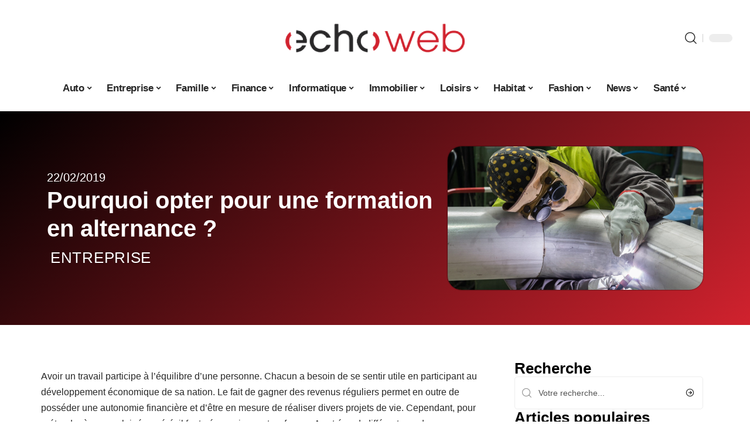

--- FILE ---
content_type: text/html; charset=UTF-8
request_url: https://www.echo-web.fr/pourquoi-opter-pour-une-formation-en-alternance/
body_size: 32554
content:
<!DOCTYPE html>
<html lang="fr-FR">
<head><meta charset="UTF-8"><script>if(navigator.userAgent.match(/MSIE|Internet Explorer/i)||navigator.userAgent.match(/Trident\/7\..*?rv:11/i)){var href=document.location.href;if(!href.match(/[?&]nowprocket/)){if(href.indexOf("?")==-1){if(href.indexOf("#")==-1){document.location.href=href+"?nowprocket=1"}else{document.location.href=href.replace("#","?nowprocket=1#")}}else{if(href.indexOf("#")==-1){document.location.href=href+"&nowprocket=1"}else{document.location.href=href.replace("#","&nowprocket=1#")}}}}</script><script>(()=>{class RocketLazyLoadScripts{constructor(){this.v="2.0.4",this.userEvents=["keydown","keyup","mousedown","mouseup","mousemove","mouseover","mouseout","touchmove","touchstart","touchend","touchcancel","wheel","click","dblclick","input"],this.attributeEvents=["onblur","onclick","oncontextmenu","ondblclick","onfocus","onmousedown","onmouseenter","onmouseleave","onmousemove","onmouseout","onmouseover","onmouseup","onmousewheel","onscroll","onsubmit"]}async t(){this.i(),this.o(),/iP(ad|hone)/.test(navigator.userAgent)&&this.h(),this.u(),this.l(this),this.m(),this.k(this),this.p(this),this._(),await Promise.all([this.R(),this.L()]),this.lastBreath=Date.now(),this.S(this),this.P(),this.D(),this.O(),this.M(),await this.C(this.delayedScripts.normal),await this.C(this.delayedScripts.defer),await this.C(this.delayedScripts.async),await this.T(),await this.F(),await this.j(),await this.A(),window.dispatchEvent(new Event("rocket-allScriptsLoaded")),this.everythingLoaded=!0,this.lastTouchEnd&&await new Promise(t=>setTimeout(t,500-Date.now()+this.lastTouchEnd)),this.I(),this.H(),this.U(),this.W()}i(){this.CSPIssue=sessionStorage.getItem("rocketCSPIssue"),document.addEventListener("securitypolicyviolation",t=>{this.CSPIssue||"script-src-elem"!==t.violatedDirective||"data"!==t.blockedURI||(this.CSPIssue=!0,sessionStorage.setItem("rocketCSPIssue",!0))},{isRocket:!0})}o(){window.addEventListener("pageshow",t=>{this.persisted=t.persisted,this.realWindowLoadedFired=!0},{isRocket:!0}),window.addEventListener("pagehide",()=>{this.onFirstUserAction=null},{isRocket:!0})}h(){let t;function e(e){t=e}window.addEventListener("touchstart",e,{isRocket:!0}),window.addEventListener("touchend",function i(o){o.changedTouches[0]&&t.changedTouches[0]&&Math.abs(o.changedTouches[0].pageX-t.changedTouches[0].pageX)<10&&Math.abs(o.changedTouches[0].pageY-t.changedTouches[0].pageY)<10&&o.timeStamp-t.timeStamp<200&&(window.removeEventListener("touchstart",e,{isRocket:!0}),window.removeEventListener("touchend",i,{isRocket:!0}),"INPUT"===o.target.tagName&&"text"===o.target.type||(o.target.dispatchEvent(new TouchEvent("touchend",{target:o.target,bubbles:!0})),o.target.dispatchEvent(new MouseEvent("mouseover",{target:o.target,bubbles:!0})),o.target.dispatchEvent(new PointerEvent("click",{target:o.target,bubbles:!0,cancelable:!0,detail:1,clientX:o.changedTouches[0].clientX,clientY:o.changedTouches[0].clientY})),event.preventDefault()))},{isRocket:!0})}q(t){this.userActionTriggered||("mousemove"!==t.type||this.firstMousemoveIgnored?"keyup"===t.type||"mouseover"===t.type||"mouseout"===t.type||(this.userActionTriggered=!0,this.onFirstUserAction&&this.onFirstUserAction()):this.firstMousemoveIgnored=!0),"click"===t.type&&t.preventDefault(),t.stopPropagation(),t.stopImmediatePropagation(),"touchstart"===this.lastEvent&&"touchend"===t.type&&(this.lastTouchEnd=Date.now()),"click"===t.type&&(this.lastTouchEnd=0),this.lastEvent=t.type,t.composedPath&&t.composedPath()[0].getRootNode()instanceof ShadowRoot&&(t.rocketTarget=t.composedPath()[0]),this.savedUserEvents.push(t)}u(){this.savedUserEvents=[],this.userEventHandler=this.q.bind(this),this.userEvents.forEach(t=>window.addEventListener(t,this.userEventHandler,{passive:!1,isRocket:!0})),document.addEventListener("visibilitychange",this.userEventHandler,{isRocket:!0})}U(){this.userEvents.forEach(t=>window.removeEventListener(t,this.userEventHandler,{passive:!1,isRocket:!0})),document.removeEventListener("visibilitychange",this.userEventHandler,{isRocket:!0}),this.savedUserEvents.forEach(t=>{(t.rocketTarget||t.target).dispatchEvent(new window[t.constructor.name](t.type,t))})}m(){const t="return false",e=Array.from(this.attributeEvents,t=>"data-rocket-"+t),i="["+this.attributeEvents.join("],[")+"]",o="[data-rocket-"+this.attributeEvents.join("],[data-rocket-")+"]",s=(e,i,o)=>{o&&o!==t&&(e.setAttribute("data-rocket-"+i,o),e["rocket"+i]=new Function("event",o),e.setAttribute(i,t))};new MutationObserver(t=>{for(const n of t)"attributes"===n.type&&(n.attributeName.startsWith("data-rocket-")||this.everythingLoaded?n.attributeName.startsWith("data-rocket-")&&this.everythingLoaded&&this.N(n.target,n.attributeName.substring(12)):s(n.target,n.attributeName,n.target.getAttribute(n.attributeName))),"childList"===n.type&&n.addedNodes.forEach(t=>{if(t.nodeType===Node.ELEMENT_NODE)if(this.everythingLoaded)for(const i of[t,...t.querySelectorAll(o)])for(const t of i.getAttributeNames())e.includes(t)&&this.N(i,t.substring(12));else for(const e of[t,...t.querySelectorAll(i)])for(const t of e.getAttributeNames())this.attributeEvents.includes(t)&&s(e,t,e.getAttribute(t))})}).observe(document,{subtree:!0,childList:!0,attributeFilter:[...this.attributeEvents,...e]})}I(){this.attributeEvents.forEach(t=>{document.querySelectorAll("[data-rocket-"+t+"]").forEach(e=>{this.N(e,t)})})}N(t,e){const i=t.getAttribute("data-rocket-"+e);i&&(t.setAttribute(e,i),t.removeAttribute("data-rocket-"+e))}k(t){Object.defineProperty(HTMLElement.prototype,"onclick",{get(){return this.rocketonclick||null},set(e){this.rocketonclick=e,this.setAttribute(t.everythingLoaded?"onclick":"data-rocket-onclick","this.rocketonclick(event)")}})}S(t){function e(e,i){let o=e[i];e[i]=null,Object.defineProperty(e,i,{get:()=>o,set(s){t.everythingLoaded?o=s:e["rocket"+i]=o=s}})}e(document,"onreadystatechange"),e(window,"onload"),e(window,"onpageshow");try{Object.defineProperty(document,"readyState",{get:()=>t.rocketReadyState,set(e){t.rocketReadyState=e},configurable:!0}),document.readyState="loading"}catch(t){console.log("WPRocket DJE readyState conflict, bypassing")}}l(t){this.originalAddEventListener=EventTarget.prototype.addEventListener,this.originalRemoveEventListener=EventTarget.prototype.removeEventListener,this.savedEventListeners=[],EventTarget.prototype.addEventListener=function(e,i,o){o&&o.isRocket||!t.B(e,this)&&!t.userEvents.includes(e)||t.B(e,this)&&!t.userActionTriggered||e.startsWith("rocket-")||t.everythingLoaded?t.originalAddEventListener.call(this,e,i,o):(t.savedEventListeners.push({target:this,remove:!1,type:e,func:i,options:o}),"mouseenter"!==e&&"mouseleave"!==e||t.originalAddEventListener.call(this,e,t.savedUserEvents.push,o))},EventTarget.prototype.removeEventListener=function(e,i,o){o&&o.isRocket||!t.B(e,this)&&!t.userEvents.includes(e)||t.B(e,this)&&!t.userActionTriggered||e.startsWith("rocket-")||t.everythingLoaded?t.originalRemoveEventListener.call(this,e,i,o):t.savedEventListeners.push({target:this,remove:!0,type:e,func:i,options:o})}}J(t,e){this.savedEventListeners=this.savedEventListeners.filter(i=>{let o=i.type,s=i.target||window;return e!==o||t!==s||(this.B(o,s)&&(i.type="rocket-"+o),this.$(i),!1)})}H(){EventTarget.prototype.addEventListener=this.originalAddEventListener,EventTarget.prototype.removeEventListener=this.originalRemoveEventListener,this.savedEventListeners.forEach(t=>this.$(t))}$(t){t.remove?this.originalRemoveEventListener.call(t.target,t.type,t.func,t.options):this.originalAddEventListener.call(t.target,t.type,t.func,t.options)}p(t){let e;function i(e){return t.everythingLoaded?e:e.split(" ").map(t=>"load"===t||t.startsWith("load.")?"rocket-jquery-load":t).join(" ")}function o(o){function s(e){const s=o.fn[e];o.fn[e]=o.fn.init.prototype[e]=function(){return this[0]===window&&t.userActionTriggered&&("string"==typeof arguments[0]||arguments[0]instanceof String?arguments[0]=i(arguments[0]):"object"==typeof arguments[0]&&Object.keys(arguments[0]).forEach(t=>{const e=arguments[0][t];delete arguments[0][t],arguments[0][i(t)]=e})),s.apply(this,arguments),this}}if(o&&o.fn&&!t.allJQueries.includes(o)){const e={DOMContentLoaded:[],"rocket-DOMContentLoaded":[]};for(const t in e)document.addEventListener(t,()=>{e[t].forEach(t=>t())},{isRocket:!0});o.fn.ready=o.fn.init.prototype.ready=function(i){function s(){parseInt(o.fn.jquery)>2?setTimeout(()=>i.bind(document)(o)):i.bind(document)(o)}return"function"==typeof i&&(t.realDomReadyFired?!t.userActionTriggered||t.fauxDomReadyFired?s():e["rocket-DOMContentLoaded"].push(s):e.DOMContentLoaded.push(s)),o([])},s("on"),s("one"),s("off"),t.allJQueries.push(o)}e=o}t.allJQueries=[],o(window.jQuery),Object.defineProperty(window,"jQuery",{get:()=>e,set(t){o(t)}})}P(){const t=new Map;document.write=document.writeln=function(e){const i=document.currentScript,o=document.createRange(),s=i.parentElement;let n=t.get(i);void 0===n&&(n=i.nextSibling,t.set(i,n));const c=document.createDocumentFragment();o.setStart(c,0),c.appendChild(o.createContextualFragment(e)),s.insertBefore(c,n)}}async R(){return new Promise(t=>{this.userActionTriggered?t():this.onFirstUserAction=t})}async L(){return new Promise(t=>{document.addEventListener("DOMContentLoaded",()=>{this.realDomReadyFired=!0,t()},{isRocket:!0})})}async j(){return this.realWindowLoadedFired?Promise.resolve():new Promise(t=>{window.addEventListener("load",t,{isRocket:!0})})}M(){this.pendingScripts=[];this.scriptsMutationObserver=new MutationObserver(t=>{for(const e of t)e.addedNodes.forEach(t=>{"SCRIPT"!==t.tagName||t.noModule||t.isWPRocket||this.pendingScripts.push({script:t,promise:new Promise(e=>{const i=()=>{const i=this.pendingScripts.findIndex(e=>e.script===t);i>=0&&this.pendingScripts.splice(i,1),e()};t.addEventListener("load",i,{isRocket:!0}),t.addEventListener("error",i,{isRocket:!0}),setTimeout(i,1e3)})})})}),this.scriptsMutationObserver.observe(document,{childList:!0,subtree:!0})}async F(){await this.X(),this.pendingScripts.length?(await this.pendingScripts[0].promise,await this.F()):this.scriptsMutationObserver.disconnect()}D(){this.delayedScripts={normal:[],async:[],defer:[]},document.querySelectorAll("script[type$=rocketlazyloadscript]").forEach(t=>{t.hasAttribute("data-rocket-src")?t.hasAttribute("async")&&!1!==t.async?this.delayedScripts.async.push(t):t.hasAttribute("defer")&&!1!==t.defer||"module"===t.getAttribute("data-rocket-type")?this.delayedScripts.defer.push(t):this.delayedScripts.normal.push(t):this.delayedScripts.normal.push(t)})}async _(){await this.L();let t=[];document.querySelectorAll("script[type$=rocketlazyloadscript][data-rocket-src]").forEach(e=>{let i=e.getAttribute("data-rocket-src");if(i&&!i.startsWith("data:")){i.startsWith("//")&&(i=location.protocol+i);try{const o=new URL(i).origin;o!==location.origin&&t.push({src:o,crossOrigin:e.crossOrigin||"module"===e.getAttribute("data-rocket-type")})}catch(t){}}}),t=[...new Map(t.map(t=>[JSON.stringify(t),t])).values()],this.Y(t,"preconnect")}async G(t){if(await this.K(),!0!==t.noModule||!("noModule"in HTMLScriptElement.prototype))return new Promise(e=>{let i;function o(){(i||t).setAttribute("data-rocket-status","executed"),e()}try{if(navigator.userAgent.includes("Firefox/")||""===navigator.vendor||this.CSPIssue)i=document.createElement("script"),[...t.attributes].forEach(t=>{let e=t.nodeName;"type"!==e&&("data-rocket-type"===e&&(e="type"),"data-rocket-src"===e&&(e="src"),i.setAttribute(e,t.nodeValue))}),t.text&&(i.text=t.text),t.nonce&&(i.nonce=t.nonce),i.hasAttribute("src")?(i.addEventListener("load",o,{isRocket:!0}),i.addEventListener("error",()=>{i.setAttribute("data-rocket-status","failed-network"),e()},{isRocket:!0}),setTimeout(()=>{i.isConnected||e()},1)):(i.text=t.text,o()),i.isWPRocket=!0,t.parentNode.replaceChild(i,t);else{const i=t.getAttribute("data-rocket-type"),s=t.getAttribute("data-rocket-src");i?(t.type=i,t.removeAttribute("data-rocket-type")):t.removeAttribute("type"),t.addEventListener("load",o,{isRocket:!0}),t.addEventListener("error",i=>{this.CSPIssue&&i.target.src.startsWith("data:")?(console.log("WPRocket: CSP fallback activated"),t.removeAttribute("src"),this.G(t).then(e)):(t.setAttribute("data-rocket-status","failed-network"),e())},{isRocket:!0}),s?(t.fetchPriority="high",t.removeAttribute("data-rocket-src"),t.src=s):t.src="data:text/javascript;base64,"+window.btoa(unescape(encodeURIComponent(t.text)))}}catch(i){t.setAttribute("data-rocket-status","failed-transform"),e()}});t.setAttribute("data-rocket-status","skipped")}async C(t){const e=t.shift();return e?(e.isConnected&&await this.G(e),this.C(t)):Promise.resolve()}O(){this.Y([...this.delayedScripts.normal,...this.delayedScripts.defer,...this.delayedScripts.async],"preload")}Y(t,e){this.trash=this.trash||[];let i=!0;var o=document.createDocumentFragment();t.forEach(t=>{const s=t.getAttribute&&t.getAttribute("data-rocket-src")||t.src;if(s&&!s.startsWith("data:")){const n=document.createElement("link");n.href=s,n.rel=e,"preconnect"!==e&&(n.as="script",n.fetchPriority=i?"high":"low"),t.getAttribute&&"module"===t.getAttribute("data-rocket-type")&&(n.crossOrigin=!0),t.crossOrigin&&(n.crossOrigin=t.crossOrigin),t.integrity&&(n.integrity=t.integrity),t.nonce&&(n.nonce=t.nonce),o.appendChild(n),this.trash.push(n),i=!1}}),document.head.appendChild(o)}W(){this.trash.forEach(t=>t.remove())}async T(){try{document.readyState="interactive"}catch(t){}this.fauxDomReadyFired=!0;try{await this.K(),this.J(document,"readystatechange"),document.dispatchEvent(new Event("rocket-readystatechange")),await this.K(),document.rocketonreadystatechange&&document.rocketonreadystatechange(),await this.K(),this.J(document,"DOMContentLoaded"),document.dispatchEvent(new Event("rocket-DOMContentLoaded")),await this.K(),this.J(window,"DOMContentLoaded"),window.dispatchEvent(new Event("rocket-DOMContentLoaded"))}catch(t){console.error(t)}}async A(){try{document.readyState="complete"}catch(t){}try{await this.K(),this.J(document,"readystatechange"),document.dispatchEvent(new Event("rocket-readystatechange")),await this.K(),document.rocketonreadystatechange&&document.rocketonreadystatechange(),await this.K(),this.J(window,"load"),window.dispatchEvent(new Event("rocket-load")),await this.K(),window.rocketonload&&window.rocketonload(),await this.K(),this.allJQueries.forEach(t=>t(window).trigger("rocket-jquery-load")),await this.K(),this.J(window,"pageshow");const t=new Event("rocket-pageshow");t.persisted=this.persisted,window.dispatchEvent(t),await this.K(),window.rocketonpageshow&&window.rocketonpageshow({persisted:this.persisted})}catch(t){console.error(t)}}async K(){Date.now()-this.lastBreath>45&&(await this.X(),this.lastBreath=Date.now())}async X(){return document.hidden?new Promise(t=>setTimeout(t)):new Promise(t=>requestAnimationFrame(t))}B(t,e){return e===document&&"readystatechange"===t||(e===document&&"DOMContentLoaded"===t||(e===window&&"DOMContentLoaded"===t||(e===window&&"load"===t||e===window&&"pageshow"===t)))}static run(){(new RocketLazyLoadScripts).t()}}RocketLazyLoadScripts.run()})();</script>
    
    <meta http-equiv="X-UA-Compatible" content="IE=edge">
    <meta name="viewport" content="width=device-width, initial-scale=1">
    <link rel="profile" href="https://gmpg.org/xfn/11">
	<meta name='robots' content='index, follow, max-image-preview:large, max-snippet:-1, max-video-preview:-1' />
            <link rel="apple-touch-icon" href="https://www.echo-web.fr/wp-content/uploads/echo-web.fr-512x512_2-1.png"/>
		            <meta name="msapplication-TileColor" content="#ffffff">
            <meta name="msapplication-TileImage" content="https://www.echo-web.fr/wp-content/uploads/echo-web.fr-512x512_2-1.png"/>
		<meta http-equiv="Content-Security-Policy" content="upgrade-insecure-requests">

	<!-- This site is optimized with the Yoast SEO plugin v26.8 - https://yoast.com/product/yoast-seo-wordpress/ -->
	<title>Pourquoi opter pour une formation en alternance ? - Echo Web</title>
	<link rel="canonical" href="https://www.echo-web.fr/pourquoi-opter-pour-une-formation-en-alternance/" />
	<meta property="og:locale" content="fr_FR" />
	<meta property="og:type" content="article" />
	<meta property="og:title" content="Pourquoi opter pour une formation en alternance ? - Echo Web" />
	<meta property="og:description" content="Avoir un travail participe à l’équilibre d’une personne. Chacun a besoin de se sentir utile en participant au développement économique de sa nation. Le fait de gagner des revenus réguliers permet en outre de posséder une autonomie financière et d’être en mesure de réaliser divers projets de vie. Cependant, pour prétendre à un emploi rémunéré, [&hellip;]" />
	<meta property="og:url" content="https://www.echo-web.fr/pourquoi-opter-pour-une-formation-en-alternance/" />
	<meta property="og:site_name" content="Echo Web" />
	<meta property="article:published_time" content="2019-02-22T09:37:35+00:00" />
	<meta property="article:modified_time" content="2023-12-01T22:19:26+00:00" />
	<meta property="og:image" content="https://www.echo-web.fr/wp-content/uploads/726fc161af3275df8ebd666b5f228e18.jpg" />
	<meta property="og:image:width" content="1920" />
	<meta property="og:image:height" content="1080" />
	<meta property="og:image:type" content="image/jpeg" />
	<meta name="author" content="Rodrigue" />
	<meta name="twitter:label1" content="Écrit par" />
	<meta name="twitter:data1" content="Rodrigue" />
	<meta name="twitter:label2" content="Durée de lecture estimée" />
	<meta name="twitter:data2" content="2 minutes" />
	<script type="application/ld+json" class="yoast-schema-graph">{"@context":"https://schema.org","@graph":[{"@type":"Article","@id":"https://www.echo-web.fr/pourquoi-opter-pour-une-formation-en-alternance/#article","isPartOf":{"@id":"https://www.echo-web.fr/pourquoi-opter-pour-une-formation-en-alternance/"},"author":{"name":"Rodrigue","@id":"https://www.echo-web.fr/#/schema/person/242c8f24a29836edc6c77c6b8e771df7"},"headline":"Pourquoi opter pour une formation en alternance ?","datePublished":"2019-02-22T09:37:35+00:00","dateModified":"2023-12-01T22:19:26+00:00","mainEntityOfPage":{"@id":"https://www.echo-web.fr/pourquoi-opter-pour-une-formation-en-alternance/"},"wordCount":462,"image":{"@id":"https://www.echo-web.fr/pourquoi-opter-pour-une-formation-en-alternance/#primaryimage"},"thumbnailUrl":"https://www.echo-web.fr/wp-content/uploads/726fc161af3275df8ebd666b5f228e18.jpg","articleSection":["Entreprise"],"inLanguage":"fr-FR"},{"@type":"WebPage","@id":"https://www.echo-web.fr/pourquoi-opter-pour-une-formation-en-alternance/","url":"https://www.echo-web.fr/pourquoi-opter-pour-une-formation-en-alternance/","name":"Pourquoi opter pour une formation en alternance ? - Echo Web","isPartOf":{"@id":"https://www.echo-web.fr/#website"},"primaryImageOfPage":{"@id":"https://www.echo-web.fr/pourquoi-opter-pour-une-formation-en-alternance/#primaryimage"},"image":{"@id":"https://www.echo-web.fr/pourquoi-opter-pour-une-formation-en-alternance/#primaryimage"},"thumbnailUrl":"https://www.echo-web.fr/wp-content/uploads/726fc161af3275df8ebd666b5f228e18.jpg","datePublished":"2019-02-22T09:37:35+00:00","dateModified":"2023-12-01T22:19:26+00:00","author":{"@id":"https://www.echo-web.fr/#/schema/person/242c8f24a29836edc6c77c6b8e771df7"},"breadcrumb":{"@id":"https://www.echo-web.fr/pourquoi-opter-pour-une-formation-en-alternance/#breadcrumb"},"inLanguage":"fr-FR","potentialAction":[{"@type":"ReadAction","target":["https://www.echo-web.fr/pourquoi-opter-pour-une-formation-en-alternance/"]}]},{"@type":"ImageObject","inLanguage":"fr-FR","@id":"https://www.echo-web.fr/pourquoi-opter-pour-une-formation-en-alternance/#primaryimage","url":"https://www.echo-web.fr/wp-content/uploads/726fc161af3275df8ebd666b5f228e18.jpg","contentUrl":"https://www.echo-web.fr/wp-content/uploads/726fc161af3275df8ebd666b5f228e18.jpg","width":1920,"height":1080},{"@type":"BreadcrumbList","@id":"https://www.echo-web.fr/pourquoi-opter-pour-une-formation-en-alternance/#breadcrumb","itemListElement":[{"@type":"ListItem","position":1,"name":"Accueil","item":"https://www.echo-web.fr/"},{"@type":"ListItem","position":2,"name":"Pourquoi opter pour une formation en alternance ?"}]},{"@type":"WebSite","@id":"https://www.echo-web.fr/#website","url":"https://www.echo-web.fr/","name":"Echo Web","description":"Toutes les news du web triées sur le volet","potentialAction":[{"@type":"SearchAction","target":{"@type":"EntryPoint","urlTemplate":"https://www.echo-web.fr/?s={search_term_string}"},"query-input":{"@type":"PropertyValueSpecification","valueRequired":true,"valueName":"search_term_string"}}],"inLanguage":"fr-FR"},{"@type":"Person","@id":"https://www.echo-web.fr/#/schema/person/242c8f24a29836edc6c77c6b8e771df7","name":"Rodrigue","image":{"@type":"ImageObject","inLanguage":"fr-FR","@id":"https://www.echo-web.fr/#/schema/person/image/","url":"https://secure.gravatar.com/avatar/ddd54197d4227615eb7de141695e7535e80660dd8cc509868b3635940c123084?s=96&d=mm&r=g","contentUrl":"https://secure.gravatar.com/avatar/ddd54197d4227615eb7de141695e7535e80660dd8cc509868b3635940c123084?s=96&d=mm&r=g","caption":"Rodrigue"}}]}</script>
	<!-- / Yoast SEO plugin. -->


<link rel="alternate" type="application/rss+xml" title="Echo Web &raquo; Flux" href="https://www.echo-web.fr/feed/" />
<link rel="alternate" title="oEmbed (JSON)" type="application/json+oembed" href="https://www.echo-web.fr/wp-json/oembed/1.0/embed?url=https%3A%2F%2Fwww.echo-web.fr%2Fpourquoi-opter-pour-une-formation-en-alternance%2F" />
<link rel="alternate" title="oEmbed (XML)" type="text/xml+oembed" href="https://www.echo-web.fr/wp-json/oembed/1.0/embed?url=https%3A%2F%2Fwww.echo-web.fr%2Fpourquoi-opter-pour-une-formation-en-alternance%2F&#038;format=xml" />
<style id='wp-img-auto-sizes-contain-inline-css'>
img:is([sizes=auto i],[sizes^="auto," i]){contain-intrinsic-size:3000px 1500px}
/*# sourceURL=wp-img-auto-sizes-contain-inline-css */
</style>
<link data-minify="1" rel='stylesheet' id='global-tweaks-css' href='https://www.echo-web.fr/wp-content/cache/min/1/wp-content/plugins/zz-awp-optimize/assets/css/global-tweaks.css?ver=1769031577' media='all' />
<link data-minify="1" rel='stylesheet' id='theme-tweaks-css' href='https://www.echo-web.fr/wp-content/cache/min/1/wp-content/plugins/zz-awp-optimize/inc/themes/foxiz/assets/css/tweaks.css?ver=1769031577' media='all' />
<link data-minify="1" rel='stylesheet' id='font-system-css' href='https://www.echo-web.fr/wp-content/cache/min/1/wp-content/plugins/zz-awp-optimize/assets/css/font-system.css?ver=1769031577' media='all' />
<style id='wp-emoji-styles-inline-css'>

	img.wp-smiley, img.emoji {
		display: inline !important;
		border: none !important;
		box-shadow: none !important;
		height: 1em !important;
		width: 1em !important;
		margin: 0 0.07em !important;
		vertical-align: -0.1em !important;
		background: none !important;
		padding: 0 !important;
	}
/*# sourceURL=wp-emoji-styles-inline-css */
</style>
<link rel='stylesheet' id='elementor-frontend-css' href='https://www.echo-web.fr/wp-content/plugins/elementor/assets/css/frontend.min.css?ver=3.34.2' media='all' />
<link rel='stylesheet' id='elementor-post-20223-css' href='https://www.echo-web.fr/wp-content/uploads/elementor/css/post-20223.css?ver=1769031576' media='all' />
<link rel='stylesheet' id='elementor-post-20638-css' href='https://www.echo-web.fr/wp-content/uploads/elementor/css/post-20638.css?ver=1769031576' media='all' />
<link data-minify="1" rel='stylesheet' id='foxiz-main-css' href='https://www.echo-web.fr/wp-content/cache/min/1/wp-content/themes/foxiz/assets/css/main.css?ver=1769031577' media='all' />
<link data-minify="1" rel='stylesheet' id='foxiz-print-css' href='https://www.echo-web.fr/wp-content/cache/min/1/wp-content/themes/foxiz/assets/css/print.css?ver=1769031577' media='all' />
<link rel='stylesheet' id='foxiz-style-css' href='https://www.echo-web.fr/wp-content/themes/foxiz-child-019/style.css?ver=1.8.1' media='all' />
<style id='foxiz-style-inline-css'>
:root {--g-color :#D1222E;--g-color-90 :#D1222Ee6;}[data-theme="dark"].is-hd-4 {--nav-bg: #191c20;--nav-bg-from: #191c20;--nav-bg-to: #191c20;}[data-theme="dark"].is-hd-5, [data-theme="dark"].is-hd-5:not(.sticky-on) {--nav-bg: #191c20;--nav-bg-from: #191c20;--nav-bg-to: #191c20;}:root {--max-width-wo-sb : 860px;--hyperlink-line-color :var(--g-color);}.search-header:before { background-repeat : no-repeat;background-size : cover;background-attachment : scroll;background-position : center center;}[data-theme="dark"] .search-header:before { background-repeat : no-repeat;background-size : cover;background-attachment : scroll;background-position : center center;}.footer-has-bg { background-color : #88888812;}#amp-mobile-version-switcher { display: none; }
/*# sourceURL=foxiz-style-inline-css */
</style>
<link data-minify="1" rel='stylesheet' id='foxiz-parent-css' href='https://www.echo-web.fr/wp-content/cache/min/1/wp-content/themes/foxiz/style.css?ver=1769031577' media='all' />
<link rel='stylesheet' id='foxiz-child-css' href='https://www.echo-web.fr/wp-content/themes/foxiz-child-019/style.css?ver=1756830776' media='all' />
<link data-minify="1" rel='stylesheet' id='foxiz-theme019-color-css' href='https://www.echo-web.fr/wp-content/cache/min/1/wp-content/themes/foxiz-child-019/style-theme019-color.css?ver=1769031577' media='all' />
<link data-minify="1" rel='stylesheet' id='foxiz-theme019-general-css' href='https://www.echo-web.fr/wp-content/cache/min/1/wp-content/themes/foxiz-child-019/style-theme019-general.css?ver=1769031577' media='all' />
<link data-minify="1" rel='stylesheet' id='foxiz-theme019-css' href='https://www.echo-web.fr/wp-content/cache/min/1/wp-content/themes/foxiz-child-019/style-theme019.css?ver=1769031577' media='all' />
<link data-minify="1" rel='stylesheet' id='foxiz-contact-css' href='https://www.echo-web.fr/wp-content/cache/min/1/wp-content/themes/foxiz-child-019/style-contact.css?ver=1769031577' media='all' />
<link data-minify="1" rel='stylesheet' id='foxiz-custom-css' href='https://www.echo-web.fr/wp-content/cache/min/1/wp-content/themes/foxiz-child-019/style-custom.css?ver=1769031577' media='all' />
<style id='rocket-lazyload-inline-css'>
.rll-youtube-player{position:relative;padding-bottom:56.23%;height:0;overflow:hidden;max-width:100%;}.rll-youtube-player:focus-within{outline: 2px solid currentColor;outline-offset: 5px;}.rll-youtube-player iframe{position:absolute;top:0;left:0;width:100%;height:100%;z-index:100;background:0 0}.rll-youtube-player img{bottom:0;display:block;left:0;margin:auto;max-width:100%;width:100%;position:absolute;right:0;top:0;border:none;height:auto;-webkit-transition:.4s all;-moz-transition:.4s all;transition:.4s all}.rll-youtube-player img:hover{-webkit-filter:brightness(75%)}.rll-youtube-player .play{height:100%;width:100%;left:0;top:0;position:absolute;background:var(--wpr-bg-68460c44-c4a4-475d-bc4e-e7bbd0871f4e) no-repeat center;background-color: transparent !important;cursor:pointer;border:none;}.wp-embed-responsive .wp-has-aspect-ratio .rll-youtube-player{position:absolute;padding-bottom:0;width:100%;height:100%;top:0;bottom:0;left:0;right:0}
/*# sourceURL=rocket-lazyload-inline-css */
</style>
<script src="https://www.echo-web.fr/wp-includes/js/jquery/jquery.min.js?ver=3.7.1" id="jquery-core-js" data-rocket-defer defer></script>
<script src="https://www.echo-web.fr/wp-includes/js/jquery/jquery-migrate.min.js?ver=3.4.1" id="jquery-migrate-js" data-rocket-defer defer></script>
<link rel="https://api.w.org/" href="https://www.echo-web.fr/wp-json/" /><link rel="alternate" title="JSON" type="application/json" href="https://www.echo-web.fr/wp-json/wp/v2/posts/12452" /><meta name="generator" content="WordPress 6.9" />
<link rel='shortlink' href='https://www.echo-web.fr/?p=12452' />
<link rel="EditURI" type="application/rsd+xml" title="RSD" href="https://www.echo-web.fr/send.php?rsd" />
<!-- Google tag (gtag.js) -->
<script type="rocketlazyloadscript" async data-rocket-src="https://www.googletagmanager.com/gtag/js?id=G-7F48LPL3LT"></script>
<script type="rocketlazyloadscript">
  window.dataLayer = window.dataLayer || [];
  function gtag(){dataLayer.push(arguments);}
  gtag('js', new Date());

  gtag('config', 'G-7F48LPL3LT');
</script>
<link rel="icon" type="image/png" href="/wp-content/uploads/fbrfg/favicon-96x96.png" sizes="96x96" />
<link rel="icon" type="image/svg+xml" href="/wp-content/uploads/fbrfg/favicon.svg" />
<link rel="shortcut icon" href="/wp-content/uploads/fbrfg/favicon.ico" />
<link rel="apple-touch-icon" sizes="180x180" href="/wp-content/uploads/fbrfg/apple-touch-icon.png" />
<link rel="manifest" href="/wp-content/uploads/fbrfg/site.webmanifest" /><style>
        .elementor-widget-sidebar {
            position: sticky !important;
            top: 20px !important;
        }
    </style><meta name="generator" content="Elementor 3.34.2; features: e_font_icon_svg, additional_custom_breakpoints; settings: css_print_method-external, google_font-enabled, font_display-swap">
			<style>
				.e-con.e-parent:nth-of-type(n+4):not(.e-lazyloaded):not(.e-no-lazyload),
				.e-con.e-parent:nth-of-type(n+4):not(.e-lazyloaded):not(.e-no-lazyload) * {
					background-image: none !important;
				}
				@media screen and (max-height: 1024px) {
					.e-con.e-parent:nth-of-type(n+3):not(.e-lazyloaded):not(.e-no-lazyload),
					.e-con.e-parent:nth-of-type(n+3):not(.e-lazyloaded):not(.e-no-lazyload) * {
						background-image: none !important;
					}
				}
				@media screen and (max-height: 640px) {
					.e-con.e-parent:nth-of-type(n+2):not(.e-lazyloaded):not(.e-no-lazyload),
					.e-con.e-parent:nth-of-type(n+2):not(.e-lazyloaded):not(.e-no-lazyload) * {
						background-image: none !important;
					}
				}
			</style>
			<link rel="icon" href="https://www.echo-web.fr/wp-content/uploads/echo-web.fr-512x512_2-2-150x150.png" sizes="32x32" />
<link rel="icon" href="https://www.echo-web.fr/wp-content/uploads/echo-web.fr-512x512_2-2-300x300.png" sizes="192x192" />
<link rel="apple-touch-icon" href="https://www.echo-web.fr/wp-content/uploads/echo-web.fr-512x512_2-2-300x300.png" />
<meta name="msapplication-TileImage" content="https://www.echo-web.fr/wp-content/uploads/echo-web.fr-512x512_2-2-300x300.png" />
<noscript><style id="rocket-lazyload-nojs-css">.rll-youtube-player, [data-lazy-src]{display:none !important;}</style></noscript><style id="wpr-lazyload-bg-container"></style><style id="wpr-lazyload-bg-exclusion"></style>
<noscript>
<style id="wpr-lazyload-bg-nostyle">.rll-youtube-player .play{--wpr-bg-68460c44-c4a4-475d-bc4e-e7bbd0871f4e: url('https://www.echo-web.fr/wp-content/plugins/wp-rocket/assets/img/youtube.png');}</style>
</noscript>
<script type="application/javascript">const rocket_pairs = [{"selector":".rll-youtube-player .play","style":".rll-youtube-player .play{--wpr-bg-68460c44-c4a4-475d-bc4e-e7bbd0871f4e: url('https:\/\/www.echo-web.fr\/wp-content\/plugins\/wp-rocket\/assets\/img\/youtube.png');}","hash":"68460c44-c4a4-475d-bc4e-e7bbd0871f4e","url":"https:\/\/www.echo-web.fr\/wp-content\/plugins\/wp-rocket\/assets\/img\/youtube.png"}]; const rocket_excluded_pairs = [];</script><meta name="generator" content="WP Rocket 3.20.3" data-wpr-features="wpr_lazyload_css_bg_img wpr_delay_js wpr_defer_js wpr_minify_js wpr_lazyload_images wpr_lazyload_iframes wpr_cache_webp wpr_minify_css wpr_desktop" /></head>
<body data-rsssl=1 class="wp-singular post-template-default single single-post postid-12452 single-format-standard wp-embed-responsive wp-theme-foxiz wp-child-theme-foxiz-child-019 elementor-default elementor-kit-20223 menu-ani-1 hover-ani-1 is-rm-1 is-hd-5 is-stemplate is-backtop none-m-backtop is-mstick is-smart-sticky" data-theme="default">
<div data-rocket-location-hash="7e4f4a3adee48df92822953dbaffab3d" class="site-outer">
	        <header data-rocket-location-hash="72b3466cc4fb913b837b2431957584e6" id="site-header" class="header-wrap rb-section header-5 header-fw style-none has-quick-menu">
			        <div data-rocket-location-hash="bf588db960b64fe2d3b70204ea757e70" class="reading-indicator"><span id="reading-progress"></span></div>
		            <div data-rocket-location-hash="eaf1f195b4aae053ed5d930ce5d3c91f" class="logo-sec">
                <div class="logo-sec-inner rb-container edge-padding">
                    <div class="logo-sec-left">
						                    </div>
                    <div class="logo-sec-center">        <div class="logo-wrap is-image-logo site-branding">
            <a href="https://www.echo-web.fr/" class="logo" title="Echo Web">
				<img fetchpriority="high" class="logo-default" data-mode="default" height="400" width="800" src="https://www.echo-web.fr/wp-content/uploads/echo-web.fr-800x400-1.png" srcset="https://www.echo-web.fr/wp-content/uploads/echo-web.fr-800x400-1.png 1x,https://www.echo-web.fr/wp-content/uploads/echo-web.fr-800x400-1.png 2x" alt="Echo Web" decoding="async" loading="eager"><img class="logo-dark" data-mode="dark" height="400" width="800" src="https://www.echo-web.fr/wp-content/uploads/echo-web.fr-800x400-1.png" srcset="https://www.echo-web.fr/wp-content/uploads/echo-web.fr-800x400-1.png 1x,https://www.echo-web.fr/wp-content/uploads/echo-web.fr-800x400-1.png 2x" alt="Echo Web" decoding="async" loading="eager">            </a>
        </div>
		</div>
                    <div class="logo-sec-right">
                        <div class="navbar-right">
							        <div class="wnav-holder w-header-search header-dropdown-outer">
            <a href="#" data-title="Recherche" class="icon-holder header-element search-btn search-trigger" aria-label="search">
				<i class="rbi rbi-search wnav-icon" aria-hidden="true"></i>				            </a>
			                <div class="header-dropdown">
                    <div class="header-search-form">
						        <form method="get" action="https://www.echo-web.fr/" class="rb-search-form">
            <div class="search-form-inner">
				                    <span class="search-icon"><i class="rbi rbi-search" aria-hidden="true"></i></span>
				                <span class="search-text"><input type="text" class="field" placeholder="Votre recherche..." value="" name="s"/></span>
                <span class="rb-search-submit"><input type="submit" value="Recherche"/>                        <i class="rbi rbi-cright" aria-hidden="true"></i></span>
            </div>
        </form>
							                    </div>
                </div>
			        </div>
		        <div class="dark-mode-toggle-wrap">
            <div class="dark-mode-toggle">
                <span class="dark-mode-slide">
                    <i class="dark-mode-slide-btn mode-icon-dark" data-title="Mode lumière"><svg class="svg-icon svg-mode-dark" aria-hidden="true" role="img" focusable="false" xmlns="http://www.w3.org/2000/svg" viewBox="0 0 512 512"><path fill="currentColor" d="M507.681,209.011c-1.297-6.991-7.324-12.111-14.433-12.262c-7.104-0.122-13.347,4.711-14.936,11.643 c-15.26,66.497-73.643,112.94-141.978,112.94c-80.321,0-145.667-65.346-145.667-145.666c0-68.335,46.443-126.718,112.942-141.976 c6.93-1.59,11.791-7.826,11.643-14.934c-0.149-7.108-5.269-13.136-12.259-14.434C287.546,1.454,271.735,0,256,0 C187.62,0,123.333,26.629,74.98,74.981C26.628,123.333,0,187.62,0,256s26.628,132.667,74.98,181.019 C123.333,485.371,187.62,512,256,512s132.667-26.629,181.02-74.981C485.372,388.667,512,324.38,512,256 C512,240.278,510.546,224.469,507.681,209.011z" /></svg></i>
                    <i class="dark-mode-slide-btn mode-icon-default" data-title="Mode sombre"><svg class="svg-icon svg-mode-light" aria-hidden="true" role="img" focusable="false" xmlns="http://www.w3.org/2000/svg" viewBox="0 0 232.447 232.447"><path fill="currentColor" d="M116.211,194.8c-4.143,0-7.5,3.357-7.5,7.5v22.643c0,4.143,3.357,7.5,7.5,7.5s7.5-3.357,7.5-7.5V202.3 C123.711,198.157,120.354,194.8,116.211,194.8z" /><path fill="currentColor" d="M116.211,37.645c4.143,0,7.5-3.357,7.5-7.5V7.505c0-4.143-3.357-7.5-7.5-7.5s-7.5,3.357-7.5,7.5v22.641 C108.711,34.288,112.068,37.645,116.211,37.645z" /><path fill="currentColor" d="M50.054,171.78l-16.016,16.008c-2.93,2.929-2.931,7.677-0.003,10.606c1.465,1.466,3.385,2.198,5.305,2.198 c1.919,0,3.838-0.731,5.302-2.195l16.016-16.008c2.93-2.929,2.931-7.677,0.003-10.606C57.731,168.852,52.982,168.851,50.054,171.78 z" /><path fill="currentColor" d="M177.083,62.852c1.919,0,3.838-0.731,5.302-2.195L198.4,44.649c2.93-2.929,2.931-7.677,0.003-10.606 c-2.93-2.932-7.679-2.931-10.607-0.003l-16.016,16.008c-2.93,2.929-2.931,7.677-0.003,10.607 C173.243,62.12,175.163,62.852,177.083,62.852z" /><path fill="currentColor" d="M37.645,116.224c0-4.143-3.357-7.5-7.5-7.5H7.5c-4.143,0-7.5,3.357-7.5,7.5s3.357,7.5,7.5,7.5h22.645 C34.287,123.724,37.645,120.366,37.645,116.224z" /><path fill="currentColor" d="M224.947,108.724h-22.652c-4.143,0-7.5,3.357-7.5,7.5s3.357,7.5,7.5,7.5h22.652c4.143,0,7.5-3.357,7.5-7.5 S229.09,108.724,224.947,108.724z" /><path fill="currentColor" d="M50.052,60.655c1.465,1.465,3.384,2.197,5.304,2.197c1.919,0,3.839-0.732,5.303-2.196c2.93-2.929,2.93-7.678,0.001-10.606 L44.652,34.042c-2.93-2.93-7.679-2.929-10.606-0.001c-2.93,2.929-2.93,7.678-0.001,10.606L50.052,60.655z" /><path fill="currentColor" d="M182.395,171.782c-2.93-2.929-7.679-2.93-10.606-0.001c-2.93,2.929-2.93,7.678-0.001,10.607l16.007,16.008 c1.465,1.465,3.384,2.197,5.304,2.197c1.919,0,3.839-0.732,5.303-2.196c2.93-2.929,2.93-7.678,0.001-10.607L182.395,171.782z" /><path fill="currentColor" d="M116.22,48.7c-37.232,0-67.523,30.291-67.523,67.523s30.291,67.523,67.523,67.523s67.522-30.291,67.522-67.523 S153.452,48.7,116.22,48.7z M116.22,168.747c-28.962,0-52.523-23.561-52.523-52.523S87.258,63.7,116.22,63.7 c28.961,0,52.522,23.562,52.522,52.523S145.181,168.747,116.22,168.747z" /></svg></i>
                </span>
            </div>
        </div>
		                        </div>
                    </div>
                </div>
            </div>
            <div id="navbar-outer" class="navbar-outer">
                <div id="sticky-holder" class="sticky-holder">
                    <div class="navbar-wrap">
                        <div class="rb-container edge-padding">
                            <div class="navbar-inner">
                                <div class="navbar-center">
									        <nav id="site-navigation" class="main-menu-wrap" aria-label="main menu"><ul id="menu-main-1" class="main-menu rb-menu large-menu" itemscope itemtype="https://www.schema.org/SiteNavigationElement"><li class="menu-item menu-item-type-taxonomy menu-item-object-category menu-item-14341 menu-item-has-children menu-has-child-mega is-child-wide"><a href="https://www.echo-web.fr/auto/"><span>Auto</span></a><div class="mega-dropdown is-mega-category"><div class="rb-container edge-padding"><div class="mega-dropdown-inner"><div class="mega-header mega-header-fw"><span class="h4">Auto</span><a class="mega-link is-meta" href="https://www.echo-web.fr/auto/"><span>Show More</span><i class="rbi rbi-cright" aria-hidden="true"></i></a></div><div id="mega-listing-14341" class="block-wrap block-small block-grid block-grid-small-1 rb-columns rb-col-5 is-gap-10"><div class="block-inner">        <div class="p-wrap p-grid p-grid-small-1" data-pid="20657">
	            <div class="feat-holder overlay-text">
				        <div class="p-featured">
			        <a class="p-flink" href="https://www.echo-web.fr/reussir-a-optimiser-la-montee-en-regime-de-sa-moto-les-raisons-dune-performance-insuffisante/" title="Réussir à optimiser la montée en régime de sa moto : les raisons d&rsquo;une performance insuffisante">
			<img width="330" height="220" src="data:image/svg+xml,%3Csvg%20xmlns='http://www.w3.org/2000/svg'%20viewBox='0%200%20330%20220'%3E%3C/svg%3E" class="featured-img wp-post-image" alt="Jeune homme examinant une moto moderne en extérieur" decoding="async" data-lazy-srcset="https://www.echo-web.fr/wp-content/uploads/jeune-homme-moto-diagnostic-330x220.png 330w, https://www.echo-web.fr/wp-content/uploads/jeune-homme-moto-diagnostic-300x200.png 300w, https://www.echo-web.fr/wp-content/uploads/jeune-homme-moto-diagnostic-768x512.png 768w, https://www.echo-web.fr/wp-content/uploads/jeune-homme-moto-diagnostic-420x280.png 420w, https://www.echo-web.fr/wp-content/uploads/jeune-homme-moto-diagnostic-615x410.png 615w, https://www.echo-web.fr/wp-content/uploads/jeune-homme-moto-diagnostic-860x573.png 860w, https://www.echo-web.fr/wp-content/uploads/jeune-homme-moto-diagnostic.png 1200w" data-lazy-sizes="auto, (max-width: 330px) 100vw, 330px" data-lazy-src="https://www.echo-web.fr/wp-content/uploads/jeune-homme-moto-diagnostic-330x220.png" /><noscript><img loading="lazy" width="330" height="220" src="https://www.echo-web.fr/wp-content/uploads/jeune-homme-moto-diagnostic-330x220.png" class="featured-img wp-post-image" alt="Jeune homme examinant une moto moderne en extérieur" loading="lazy" decoding="async" srcset="https://www.echo-web.fr/wp-content/uploads/jeune-homme-moto-diagnostic-330x220.png 330w, https://www.echo-web.fr/wp-content/uploads/jeune-homme-moto-diagnostic-300x200.png 300w, https://www.echo-web.fr/wp-content/uploads/jeune-homme-moto-diagnostic-768x512.png 768w, https://www.echo-web.fr/wp-content/uploads/jeune-homme-moto-diagnostic-420x280.png 420w, https://www.echo-web.fr/wp-content/uploads/jeune-homme-moto-diagnostic-615x410.png 615w, https://www.echo-web.fr/wp-content/uploads/jeune-homme-moto-diagnostic-860x573.png 860w, https://www.echo-web.fr/wp-content/uploads/jeune-homme-moto-diagnostic.png 1200w" sizes="auto, (max-width: 330px) 100vw, 330px" /></noscript>        </a>
		        </div>
	            </div>
		        <div class="p-content">
			<span class="entry-title h4">        <a class="p-url" href="https://www.echo-web.fr/reussir-a-optimiser-la-montee-en-regime-de-sa-moto-les-raisons-dune-performance-insuffisante/" rel="bookmark">Réussir à optimiser la montée en régime de sa moto : les raisons d&rsquo;une performance insuffisante</a></span>            <div class="p-meta">
                <div class="meta-inner is-meta">
					<span class="meta-el meta-update">
		            <time class="date date-updated" title="2026-01-22T02:04:58+01:00">22 janvier 2026</time>
		        </span>
		                </div>
				            </div>
		        </div>
		        </div>
	        <div class="p-wrap p-grid p-grid-small-1" data-pid="14950">
	            <div class="feat-holder overlay-text">
				        <div class="p-featured">
			        <a class="p-flink" href="https://www.echo-web.fr/combien-de-chevaux-fiscaux-pour-jeune-conducteur/" title="Combien de chevaux fiscaux pour jeune conducteur ?">
			<img width="292" height="220" src="data:image/svg+xml,%3Csvg%20xmlns='http://www.w3.org/2000/svg'%20viewBox='0%200%20292%20220'%3E%3C/svg%3E" class="featured-img wp-post-image" alt="" decoding="async" data-lazy-srcset="https://www.echo-web.fr/wp-content/uploads/df9d2a1b-db11-4f3b-9674-247f19d0b287.png.webp 1232w,https://www.echo-web.fr/wp-content/uploads/df9d2a1b-db11-4f3b-9674-247f19d0b287-300x226.png.webp 300w,https://www.echo-web.fr/wp-content/uploads/df9d2a1b-db11-4f3b-9674-247f19d0b287-1200x904.png.webp 1200w,https://www.echo-web.fr/wp-content/uploads/df9d2a1b-db11-4f3b-9674-247f19d0b287-768x578.png.webp 768w,https://www.echo-web.fr/wp-content/uploads/df9d2a1b-db11-4f3b-9674-247f19d0b287-685x516.png.webp 685w" data-lazy-sizes="auto, (max-width: 292px) 100vw, 292px" data-lazy-src="https://www.echo-web.fr/wp-content/uploads/df9d2a1b-db11-4f3b-9674-247f19d0b287.png.webp" /><noscript><img loading="lazy" width="292" height="220" src="https://www.echo-web.fr/wp-content/uploads/df9d2a1b-db11-4f3b-9674-247f19d0b287.png.webp" class="featured-img wp-post-image" alt="" loading="lazy" decoding="async" srcset="https://www.echo-web.fr/wp-content/uploads/df9d2a1b-db11-4f3b-9674-247f19d0b287.png.webp 1232w,https://www.echo-web.fr/wp-content/uploads/df9d2a1b-db11-4f3b-9674-247f19d0b287-300x226.png.webp 300w,https://www.echo-web.fr/wp-content/uploads/df9d2a1b-db11-4f3b-9674-247f19d0b287-1200x904.png.webp 1200w,https://www.echo-web.fr/wp-content/uploads/df9d2a1b-db11-4f3b-9674-247f19d0b287-768x578.png.webp 768w,https://www.echo-web.fr/wp-content/uploads/df9d2a1b-db11-4f3b-9674-247f19d0b287-685x516.png.webp 685w" sizes="auto, (max-width: 292px) 100vw, 292px" /></noscript>        </a>
		        </div>
	            </div>
		        <div class="p-content">
			<span class="entry-title h4">        <a class="p-url" href="https://www.echo-web.fr/combien-de-chevaux-fiscaux-pour-jeune-conducteur/" rel="bookmark">Combien de chevaux fiscaux pour jeune conducteur ?</a></span>            <div class="p-meta">
                <div class="meta-inner is-meta">
					<span class="meta-el meta-update">
		            <time class="date date-updated" title="2026-01-20T10:04:06+01:00">20 janvier 2026</time>
		        </span>
		                </div>
				            </div>
		        </div>
		        </div>
	        <div class="p-wrap p-grid p-grid-small-1" data-pid="13911">
	            <div class="feat-holder overlay-text">
				        <div class="p-featured">
			        <a class="p-flink" href="https://www.echo-web.fr/acheter-une-voiture-doccasion-pourquoi-passer-par-hop-auto/" title="Acheter une voiture d&rsquo;occasion : pourquoi passer par Hop Auto ?">
			<img width="322" height="220" src="data:image/svg+xml,%3Csvg%20xmlns='http://www.w3.org/2000/svg'%20viewBox='0%200%20322%20220'%3E%3C/svg%3E" class="featured-img wp-post-image" alt="" decoding="async" data-lazy-srcset="https://www.echo-web.fr/wp-content/uploads/c7747722-1837-4681-92d8-897ee5f34509.png.webp 1216w,https://www.echo-web.fr/wp-content/uploads/c7747722-1837-4681-92d8-897ee5f34509-300x205.png.webp 300w,https://www.echo-web.fr/wp-content/uploads/c7747722-1837-4681-92d8-897ee5f34509-1200x821.png.webp 1200w,https://www.echo-web.fr/wp-content/uploads/c7747722-1837-4681-92d8-897ee5f34509-768x525.png.webp 768w,https://www.echo-web.fr/wp-content/uploads/c7747722-1837-4681-92d8-897ee5f34509-754x516.png.webp 754w" data-lazy-sizes="auto, (max-width: 322px) 100vw, 322px" data-lazy-src="https://www.echo-web.fr/wp-content/uploads/c7747722-1837-4681-92d8-897ee5f34509.png.webp" /><noscript><img loading="lazy" width="322" height="220" src="https://www.echo-web.fr/wp-content/uploads/c7747722-1837-4681-92d8-897ee5f34509.png.webp" class="featured-img wp-post-image" alt="" loading="lazy" decoding="async" srcset="https://www.echo-web.fr/wp-content/uploads/c7747722-1837-4681-92d8-897ee5f34509.png.webp 1216w,https://www.echo-web.fr/wp-content/uploads/c7747722-1837-4681-92d8-897ee5f34509-300x205.png.webp 300w,https://www.echo-web.fr/wp-content/uploads/c7747722-1837-4681-92d8-897ee5f34509-1200x821.png.webp 1200w,https://www.echo-web.fr/wp-content/uploads/c7747722-1837-4681-92d8-897ee5f34509-768x525.png.webp 768w,https://www.echo-web.fr/wp-content/uploads/c7747722-1837-4681-92d8-897ee5f34509-754x516.png.webp 754w" sizes="auto, (max-width: 322px) 100vw, 322px" /></noscript>        </a>
		        </div>
	            </div>
		        <div class="p-content">
			<span class="entry-title h4">        <a class="p-url" href="https://www.echo-web.fr/acheter-une-voiture-doccasion-pourquoi-passer-par-hop-auto/" rel="bookmark">Acheter une voiture d&rsquo;occasion : pourquoi passer par Hop Auto ?</a></span>            <div class="p-meta">
                <div class="meta-inner is-meta">
					<span class="meta-el meta-update">
		            <time class="date date-updated" title="2026-01-18T09:59:07+01:00">18 janvier 2026</time>
		        </span>
		                </div>
				            </div>
		        </div>
		        </div>
	        <div class="p-wrap p-grid p-grid-small-1" data-pid="20648">
	            <div class="feat-holder overlay-text">
				        <div class="p-featured">
			        <a class="p-flink" href="https://www.echo-web.fr/avenir-voitures-crit-air-1-perspectives-et-evolution-du-parc-automobile/" title="Avenir voitures Crit air 1 : perspectives et évolution du parc automobile">
			<img width="330" height="220" src="data:image/svg+xml,%3Csvg%20xmlns='http://www.w3.org/2000/svg'%20viewBox='0%200%20330%20220'%3E%3C/svg%3E" class="featured-img wp-post-image" alt="Jeune mecanicien souriant avec voitures CritAir 1 en ville" decoding="async" data-lazy-srcset="https://www.echo-web.fr/wp-content/uploads/mecanicien-voitures-eco-residentiel-330x220.png 330w, https://www.echo-web.fr/wp-content/uploads/mecanicien-voitures-eco-residentiel-300x200.png 300w, https://www.echo-web.fr/wp-content/uploads/mecanicien-voitures-eco-residentiel-768x512.png 768w, https://www.echo-web.fr/wp-content/uploads/mecanicien-voitures-eco-residentiel-420x280.png 420w, https://www.echo-web.fr/wp-content/uploads/mecanicien-voitures-eco-residentiel-615x410.png 615w, https://www.echo-web.fr/wp-content/uploads/mecanicien-voitures-eco-residentiel-860x573.png 860w, https://www.echo-web.fr/wp-content/uploads/mecanicien-voitures-eco-residentiel.png 1200w" data-lazy-sizes="auto, (max-width: 330px) 100vw, 330px" data-lazy-src="https://www.echo-web.fr/wp-content/uploads/mecanicien-voitures-eco-residentiel-330x220.png" /><noscript><img loading="lazy" width="330" height="220" src="https://www.echo-web.fr/wp-content/uploads/mecanicien-voitures-eco-residentiel-330x220.png" class="featured-img wp-post-image" alt="Jeune mecanicien souriant avec voitures CritAir 1 en ville" loading="lazy" decoding="async" srcset="https://www.echo-web.fr/wp-content/uploads/mecanicien-voitures-eco-residentiel-330x220.png 330w, https://www.echo-web.fr/wp-content/uploads/mecanicien-voitures-eco-residentiel-300x200.png 300w, https://www.echo-web.fr/wp-content/uploads/mecanicien-voitures-eco-residentiel-768x512.png 768w, https://www.echo-web.fr/wp-content/uploads/mecanicien-voitures-eco-residentiel-420x280.png 420w, https://www.echo-web.fr/wp-content/uploads/mecanicien-voitures-eco-residentiel-615x410.png 615w, https://www.echo-web.fr/wp-content/uploads/mecanicien-voitures-eco-residentiel-860x573.png 860w, https://www.echo-web.fr/wp-content/uploads/mecanicien-voitures-eco-residentiel.png 1200w" sizes="auto, (max-width: 330px) 100vw, 330px" /></noscript>        </a>
		        </div>
	            </div>
		        <div class="p-content">
			<span class="entry-title h4">        <a class="p-url" href="https://www.echo-web.fr/avenir-voitures-crit-air-1-perspectives-et-evolution-du-parc-automobile/" rel="bookmark">Avenir voitures Crit air 1 : perspectives et évolution du parc automobile</a></span>            <div class="p-meta">
                <div class="meta-inner is-meta">
					<span class="meta-el meta-update">
		            <time class="date date-updated" title="2026-01-15T08:13:35+01:00">15 janvier 2026</time>
		        </span>
		                </div>
				            </div>
		        </div>
		        </div>
	        <div class="p-wrap p-grid p-grid-small-1" data-pid="17670">
	            <div class="feat-holder overlay-text">
				        <div class="p-featured">
			        <a class="p-flink" href="https://www.echo-web.fr/srotas-fr-votre-boutique-en-ligne-de-reference-pour-des-pieces-auto-neuves-et-doccasion/" title="Srotas.fr : votre boutique en ligne de référence pour des pièces auto neuves et d&rsquo;occasion">
			<img width="330" height="185" src="data:image/svg+xml,%3Csvg%20xmlns='http://www.w3.org/2000/svg'%20viewBox='0%200%20330%20185'%3E%3C/svg%3E" class="featured-img wp-post-image" alt="Mercedes Benz blanche" decoding="async" data-lazy-srcset="https://www.echo-web.fr/wp-content/uploads/120049.jpg.webp 1600w,https://www.echo-web.fr/wp-content/uploads/120049-300x169.jpg.webp 300w,https://www.echo-web.fr/wp-content/uploads/120049-1200x674.jpg.webp 1200w,https://www.echo-web.fr/wp-content/uploads/120049-768x432.jpg.webp 768w,https://www.echo-web.fr/wp-content/uploads/120049-1536x863.jpg.webp 1536w,https://www.echo-web.fr/wp-content/uploads/120049-918x516.jpg.webp 918w" data-lazy-sizes="auto, (max-width: 330px) 100vw, 330px" data-lazy-src="https://www.echo-web.fr/wp-content/uploads/120049.jpg.webp" /><noscript><img loading="lazy" width="330" height="185" src="https://www.echo-web.fr/wp-content/uploads/120049.jpg.webp" class="featured-img wp-post-image" alt="Mercedes Benz blanche" loading="lazy" decoding="async" srcset="https://www.echo-web.fr/wp-content/uploads/120049.jpg.webp 1600w,https://www.echo-web.fr/wp-content/uploads/120049-300x169.jpg.webp 300w,https://www.echo-web.fr/wp-content/uploads/120049-1200x674.jpg.webp 1200w,https://www.echo-web.fr/wp-content/uploads/120049-768x432.jpg.webp 768w,https://www.echo-web.fr/wp-content/uploads/120049-1536x863.jpg.webp 1536w,https://www.echo-web.fr/wp-content/uploads/120049-918x516.jpg.webp 918w" sizes="auto, (max-width: 330px) 100vw, 330px" /></noscript>        </a>
		        </div>
	            </div>
		        <div class="p-content">
			<span class="entry-title h4">        <a class="p-url" href="https://www.echo-web.fr/srotas-fr-votre-boutique-en-ligne-de-reference-pour-des-pieces-auto-neuves-et-doccasion/" rel="bookmark">Srotas.fr : votre boutique en ligne de référence pour des pièces auto neuves et d&rsquo;occasion</a></span>            <div class="p-meta">
                <div class="meta-inner is-meta">
					<span class="meta-el meta-update">
		            <time class="date date-updated" title="2026-01-01T09:58:09+01:00">1 janvier 2026</time>
		        </span>
		                </div>
				            </div>
		        </div>
		        </div>
	</div></div></div></div></div></li>
<li class="menu-item menu-item-type-taxonomy menu-item-object-category current-post-ancestor current-menu-parent current-post-parent menu-item-13 menu-item-has-children menu-has-child-mega is-child-wide"><a href="https://www.echo-web.fr/business/"><span>Entreprise</span></a><div class="mega-dropdown is-mega-category"><div class="rb-container edge-padding"><div class="mega-dropdown-inner"><div class="mega-header mega-header-fw"><span class="h4">Entreprise</span><a class="mega-link is-meta" href="https://www.echo-web.fr/business/"><span>Show More</span><i class="rbi rbi-cright" aria-hidden="true"></i></a></div><div id="mega-listing-13" class="block-wrap block-small block-grid block-grid-small-1 rb-columns rb-col-5 is-gap-10"><div class="block-inner">        <div class="p-wrap p-grid p-grid-small-1" data-pid="17687">
	            <div class="feat-holder overlay-text">
				        <div class="p-featured">
			        <a class="p-flink" href="https://www.echo-web.fr/decrocher-un-emploi-saisonnier-comment-devenir-cueilleur-de-fruits/" title="Décrocher un emploi saisonnier : comment devenir cueilleur de fruits ?">
			<img width="292" height="220" src="data:image/svg+xml,%3Csvg%20xmlns='http://www.w3.org/2000/svg'%20viewBox='0%200%20292%20220'%3E%3C/svg%3E" class="featured-img wp-post-image" alt="" decoding="async" data-lazy-srcset="https://www.echo-web.fr/wp-content/uploads/932cb870-695c-4f2f-bcf9-16c482d0454b.png.webp 1232w,https://www.echo-web.fr/wp-content/uploads/932cb870-695c-4f2f-bcf9-16c482d0454b-300x226.png.webp 300w,https://www.echo-web.fr/wp-content/uploads/932cb870-695c-4f2f-bcf9-16c482d0454b-1200x904.png.webp 1200w,https://www.echo-web.fr/wp-content/uploads/932cb870-695c-4f2f-bcf9-16c482d0454b-768x578.png.webp 768w,https://www.echo-web.fr/wp-content/uploads/932cb870-695c-4f2f-bcf9-16c482d0454b-685x516.png.webp 685w" data-lazy-sizes="auto, (max-width: 292px) 100vw, 292px" data-lazy-src="https://www.echo-web.fr/wp-content/uploads/932cb870-695c-4f2f-bcf9-16c482d0454b.png.webp" /><noscript><img loading="lazy" width="292" height="220" src="https://www.echo-web.fr/wp-content/uploads/932cb870-695c-4f2f-bcf9-16c482d0454b.png.webp" class="featured-img wp-post-image" alt="" loading="lazy" decoding="async" srcset="https://www.echo-web.fr/wp-content/uploads/932cb870-695c-4f2f-bcf9-16c482d0454b.png.webp 1232w,https://www.echo-web.fr/wp-content/uploads/932cb870-695c-4f2f-bcf9-16c482d0454b-300x226.png.webp 300w,https://www.echo-web.fr/wp-content/uploads/932cb870-695c-4f2f-bcf9-16c482d0454b-1200x904.png.webp 1200w,https://www.echo-web.fr/wp-content/uploads/932cb870-695c-4f2f-bcf9-16c482d0454b-768x578.png.webp 768w,https://www.echo-web.fr/wp-content/uploads/932cb870-695c-4f2f-bcf9-16c482d0454b-685x516.png.webp 685w" sizes="auto, (max-width: 292px) 100vw, 292px" /></noscript>        </a>
		        </div>
	            </div>
		        <div class="p-content">
			<span class="entry-title h4">        <a class="p-url" href="https://www.echo-web.fr/decrocher-un-emploi-saisonnier-comment-devenir-cueilleur-de-fruits/" rel="bookmark">Décrocher un emploi saisonnier : comment devenir cueilleur de fruits ?</a></span>            <div class="p-meta">
                <div class="meta-inner is-meta">
					<span class="meta-el meta-update">
		            <time class="date date-updated" title="2026-01-20T10:04:07+01:00">20 janvier 2026</time>
		        </span>
		                </div>
				            </div>
		        </div>
		        </div>
	        <div class="p-wrap p-grid p-grid-small-1" data-pid="11499">
	            <div class="feat-holder overlay-text">
				        <div class="p-featured">
			        <a class="p-flink" href="https://www.echo-web.fr/quest-ce-quun-convoyeur-industriel/" title="Qu’est-ce qu’un convoyeur industriel ?">
			<img width="293" height="220" src="data:image/svg+xml,%3Csvg%20xmlns='http://www.w3.org/2000/svg'%20viewBox='0%200%20293%20220'%3E%3C/svg%3E" class="featured-img wp-post-image" alt="" decoding="async" data-lazy-srcset="https://www.echo-web.fr/wp-content/uploads/convoyeur-industriel.jpg.webp 960w,https://www.echo-web.fr/wp-content/uploads/convoyeur-industriel-300x225.jpg.webp 300w,https://www.echo-web.fr/wp-content/uploads/convoyeur-industriel-768x576.jpg.webp 768w" data-lazy-sizes="auto, (max-width: 293px) 100vw, 293px" data-lazy-src="https://www.echo-web.fr/wp-content/uploads/convoyeur-industriel.jpg.webp" /><noscript><img loading="lazy" width="293" height="220" src="https://www.echo-web.fr/wp-content/uploads/convoyeur-industriel.jpg.webp" class="featured-img wp-post-image" alt="" loading="lazy" decoding="async" srcset="https://www.echo-web.fr/wp-content/uploads/convoyeur-industriel.jpg.webp 960w,https://www.echo-web.fr/wp-content/uploads/convoyeur-industriel-300x225.jpg.webp 300w,https://www.echo-web.fr/wp-content/uploads/convoyeur-industriel-768x576.jpg.webp 768w" sizes="auto, (max-width: 293px) 100vw, 293px" /></noscript>        </a>
		        </div>
	            </div>
		        <div class="p-content">
			<span class="entry-title h4">        <a class="p-url" href="https://www.echo-web.fr/quest-ce-quun-convoyeur-industriel/" rel="bookmark">Qu’est-ce qu’un convoyeur industriel ?</a></span>            <div class="p-meta">
                <div class="meta-inner is-meta">
					<span class="meta-el meta-update">
		            <time class="date date-updated" title="2026-01-20T10:03:56+01:00">20 janvier 2026</time>
		        </span>
		                </div>
				            </div>
		        </div>
		        </div>
	        <div class="p-wrap p-grid p-grid-small-1" data-pid="13479">
	            <div class="feat-holder overlay-text">
				        <div class="p-featured">
			        <a class="p-flink" href="https://www.echo-web.fr/tout-savoir-sur-le-numero-duns/" title="Tout savoir sur le numéro DUNS">
			<img width="330" height="220" src="data:image/svg+xml,%3Csvg%20xmlns='http://www.w3.org/2000/svg'%20viewBox='0%200%20330%20220'%3E%3C/svg%3E" class="featured-img wp-post-image" alt="" decoding="async" data-lazy-srcset="https://www.echo-web.fr/wp-content/uploads/tower-5147222_1280.jpg.webp 1280w,https://www.echo-web.fr/wp-content/uploads/tower-5147222_1280-300x200.jpg.webp 300w,https://www.echo-web.fr/wp-content/uploads/tower-5147222_1280-1024x682.jpg.webp 1024w,https://www.echo-web.fr/wp-content/uploads/tower-5147222_1280-768x512.jpg.webp 768w" data-lazy-sizes="auto, (max-width: 330px) 100vw, 330px" data-lazy-src="https://www.echo-web.fr/wp-content/uploads/tower-5147222_1280.jpg.webp" /><noscript><img loading="lazy" width="330" height="220" src="https://www.echo-web.fr/wp-content/uploads/tower-5147222_1280.jpg.webp" class="featured-img wp-post-image" alt="" loading="lazy" decoding="async" srcset="https://www.echo-web.fr/wp-content/uploads/tower-5147222_1280.jpg.webp 1280w,https://www.echo-web.fr/wp-content/uploads/tower-5147222_1280-300x200.jpg.webp 300w,https://www.echo-web.fr/wp-content/uploads/tower-5147222_1280-1024x682.jpg.webp 1024w,https://www.echo-web.fr/wp-content/uploads/tower-5147222_1280-768x512.jpg.webp 768w" sizes="auto, (max-width: 330px) 100vw, 330px" /></noscript>        </a>
		        </div>
	            </div>
		        <div class="p-content">
			<span class="entry-title h4">        <a class="p-url" href="https://www.echo-web.fr/tout-savoir-sur-le-numero-duns/" rel="bookmark">Tout savoir sur le numéro DUNS</a></span>            <div class="p-meta">
                <div class="meta-inner is-meta">
					<span class="meta-el meta-update">
		            <time class="date date-updated" title="2026-01-18T09:59:10+01:00">18 janvier 2026</time>
		        </span>
		                </div>
				            </div>
		        </div>
		        </div>
	        <div class="p-wrap p-grid p-grid-small-1" data-pid="6860">
	            <div class="feat-holder overlay-text">
				        <div class="p-featured">
			        <a class="p-flink" href="https://www.echo-web.fr/comiteo-solution-gerer-comite-dentreprise/" title="Comiteo : LA solution pour gérer votre comité d&rsquo;entreprise">
			<img width="330" height="105" src="data:image/svg+xml,%3Csvg%20xmlns='http://www.w3.org/2000/svg'%20viewBox='0%200%20330%20105'%3E%3C/svg%3E" class="featured-img wp-post-image" alt="comitéo" decoding="async" data-lazy-srcset="https://www.echo-web.fr/wp-content/uploads/comitéo.jpg.webp 1310w,https://www.echo-web.fr/wp-content/uploads/comitéo-300x95.jpg 300w,https://www.echo-web.fr/wp-content/uploads/comitéo-1024x324.jpg 1024w,https://www.echo-web.fr/wp-content/uploads/comitéo-768x243.jpg.webp 768w" data-lazy-sizes="auto, (max-width: 330px) 100vw, 330px" data-lazy-src="https://www.echo-web.fr/wp-content/uploads/comitéo.jpg.webp" /><noscript><img loading="lazy" width="330" height="105" src="https://www.echo-web.fr/wp-content/uploads/comitéo.jpg.webp" class="featured-img wp-post-image" alt="comitéo" loading="lazy" decoding="async" srcset="https://www.echo-web.fr/wp-content/uploads/comitéo.jpg.webp 1310w,https://www.echo-web.fr/wp-content/uploads/comitéo-300x95.jpg 300w,https://www.echo-web.fr/wp-content/uploads/comitéo-1024x324.jpg 1024w,https://www.echo-web.fr/wp-content/uploads/comitéo-768x243.jpg.webp 768w" sizes="auto, (max-width: 330px) 100vw, 330px" /></noscript>        </a>
		        </div>
	            </div>
		        <div class="p-content">
			<span class="entry-title h4">        <a class="p-url" href="https://www.echo-web.fr/comiteo-solution-gerer-comite-dentreprise/" rel="bookmark">Comiteo : LA solution pour gérer votre comité d&rsquo;entreprise</a></span>            <div class="p-meta">
                <div class="meta-inner is-meta">
					<span class="meta-el meta-update">
		            <time class="date date-updated" title="2026-01-18T09:59:08+01:00">18 janvier 2026</time>
		        </span>
		                </div>
				            </div>
		        </div>
		        </div>
	        <div class="p-wrap p-grid p-grid-small-1" data-pid="15451">
	            <div class="feat-holder overlay-text">
				        <div class="p-featured">
			        <a class="p-flink" href="https://www.echo-web.fr/comment-se-desinscrire-de-pole-emploi/" title="Comment se désinscrire de pôle emploi ?">
			<img width="330" height="220" src="data:image/svg+xml,%3Csvg%20xmlns='http://www.w3.org/2000/svg'%20viewBox='0%200%20330%20220'%3E%3C/svg%3E" class="featured-img wp-post-image" alt="" decoding="async" data-lazy-srcset="https://www.echo-web.fr/wp-content/uploads/62207__2.jpg.webp 1280w,https://www.echo-web.fr/wp-content/uploads/62207__2-300x200.jpg 300w,https://www.echo-web.fr/wp-content/uploads/62207__2-1024x682.jpg 1024w,https://www.echo-web.fr/wp-content/uploads/62207__2-768x512.jpg 768w" data-lazy-sizes="auto, (max-width: 330px) 100vw, 330px" data-lazy-src="https://www.echo-web.fr/wp-content/uploads/62207__2.jpg.webp" /><noscript><img loading="lazy" width="330" height="220" src="https://www.echo-web.fr/wp-content/uploads/62207__2.jpg.webp" class="featured-img wp-post-image" alt="" loading="lazy" decoding="async" srcset="https://www.echo-web.fr/wp-content/uploads/62207__2.jpg.webp 1280w,https://www.echo-web.fr/wp-content/uploads/62207__2-300x200.jpg 300w,https://www.echo-web.fr/wp-content/uploads/62207__2-1024x682.jpg 1024w,https://www.echo-web.fr/wp-content/uploads/62207__2-768x512.jpg 768w" sizes="auto, (max-width: 330px) 100vw, 330px" /></noscript>        </a>
		        </div>
	            </div>
		        <div class="p-content">
			<span class="entry-title h4">        <a class="p-url" href="https://www.echo-web.fr/comment-se-desinscrire-de-pole-emploi/" rel="bookmark">Comment se désinscrire de pôle emploi ?</a></span>            <div class="p-meta">
                <div class="meta-inner is-meta">
					<span class="meta-el meta-update">
		            <time class="date date-updated" title="2026-01-01T09:58:03+01:00">1 janvier 2026</time>
		        </span>
		                </div>
				            </div>
		        </div>
		        </div>
	</div></div></div></div></div></li>
<li class="menu-item menu-item-type-taxonomy menu-item-object-category menu-item-14342 menu-item-has-children menu-has-child-mega is-child-wide"><a href="https://www.echo-web.fr/famille/"><span>Famille</span></a><div class="mega-dropdown is-mega-category"><div class="rb-container edge-padding"><div class="mega-dropdown-inner"><div class="mega-header mega-header-fw"><span class="h4">Famille</span><a class="mega-link is-meta" href="https://www.echo-web.fr/famille/"><span>Show More</span><i class="rbi rbi-cright" aria-hidden="true"></i></a></div><div id="mega-listing-14342" class="block-wrap block-small block-grid block-grid-small-1 rb-columns rb-col-5 is-gap-10"><div class="block-inner">        <div class="p-wrap p-grid p-grid-small-1" data-pid="19046">
	            <div class="feat-holder overlay-text">
				        <div class="p-featured">
			        <a class="p-flink" href="https://www.echo-web.fr/signification-de-cataleya-origines-et-mysteres-du-prenom-reveles/" title="Signification de Cataleya : origines et mystères du prénom révélés">
			<img width="292" height="220" src="data:image/svg+xml,%3Csvg%20xmlns='http://www.w3.org/2000/svg'%20viewBox='0%200%20292%20220'%3E%3C/svg%3E" class="featured-img wp-post-image" alt="" decoding="async" data-lazy-srcset="https://www.echo-web.fr/wp-content/uploads/45dc2451-7495-431a-899f-7e6ed4982ddc.png.webp 1232w,https://www.echo-web.fr/wp-content/uploads/45dc2451-7495-431a-899f-7e6ed4982ddc-300x226.png.webp 300w,https://www.echo-web.fr/wp-content/uploads/45dc2451-7495-431a-899f-7e6ed4982ddc-1200x904.png.webp 1200w,https://www.echo-web.fr/wp-content/uploads/45dc2451-7495-431a-899f-7e6ed4982ddc-768x578.png.webp 768w,https://www.echo-web.fr/wp-content/uploads/45dc2451-7495-431a-899f-7e6ed4982ddc-685x516.png.webp 685w" data-lazy-sizes="auto, (max-width: 292px) 100vw, 292px" data-lazy-src="https://www.echo-web.fr/wp-content/uploads/45dc2451-7495-431a-899f-7e6ed4982ddc.png.webp" /><noscript><img loading="lazy" width="292" height="220" src="https://www.echo-web.fr/wp-content/uploads/45dc2451-7495-431a-899f-7e6ed4982ddc.png.webp" class="featured-img wp-post-image" alt="" loading="lazy" decoding="async" srcset="https://www.echo-web.fr/wp-content/uploads/45dc2451-7495-431a-899f-7e6ed4982ddc.png.webp 1232w,https://www.echo-web.fr/wp-content/uploads/45dc2451-7495-431a-899f-7e6ed4982ddc-300x226.png.webp 300w,https://www.echo-web.fr/wp-content/uploads/45dc2451-7495-431a-899f-7e6ed4982ddc-1200x904.png.webp 1200w,https://www.echo-web.fr/wp-content/uploads/45dc2451-7495-431a-899f-7e6ed4982ddc-768x578.png.webp 768w,https://www.echo-web.fr/wp-content/uploads/45dc2451-7495-431a-899f-7e6ed4982ddc-685x516.png.webp 685w" sizes="auto, (max-width: 292px) 100vw, 292px" /></noscript>        </a>
		        </div>
	            </div>
		        <div class="p-content">
			<span class="entry-title h4">        <a class="p-url" href="https://www.echo-web.fr/signification-de-cataleya-origines-et-mysteres-du-prenom-reveles/" rel="bookmark">Signification de Cataleya : origines et mystères du prénom révélés</a></span>            <div class="p-meta">
                <div class="meta-inner is-meta">
					<span class="meta-el meta-update">
		            <time class="date date-updated" title="2026-01-20T10:04:02+01:00">20 janvier 2026</time>
		        </span>
		                </div>
				            </div>
		        </div>
		        </div>
	        <div class="p-wrap p-grid p-grid-small-1" data-pid="20379">
	            <div class="feat-holder overlay-text">
				        <div class="p-featured">
			        <a class="p-flink" href="https://www.echo-web.fr/anne-dewavrin-portrait-de-lex-epouse-de-bernard-arnault-et-engagements/" title="Anne Dewavrin : portrait de l’ex épouse de Bernard Arnault et engagements">
			<img width="330" height="220" src="data:image/svg+xml,%3Csvg%20xmlns='http://www.w3.org/2000/svg'%20viewBox='0%200%20330%20220'%3E%3C/svg%3E" class="featured-img wp-post-image" alt="Femme sophistiquée dans un salon parisien lumineux" decoding="async" data-lazy-srcset="https://www.echo-web.fr/wp-content/uploads/femme-sophistiquee-paris-living-room-330x220.png 330w, https://www.echo-web.fr/wp-content/uploads/femme-sophistiquee-paris-living-room-300x200.png 300w, https://www.echo-web.fr/wp-content/uploads/femme-sophistiquee-paris-living-room-768x512.png 768w, https://www.echo-web.fr/wp-content/uploads/femme-sophistiquee-paris-living-room-420x280.png 420w, https://www.echo-web.fr/wp-content/uploads/femme-sophistiquee-paris-living-room-615x410.png 615w, https://www.echo-web.fr/wp-content/uploads/femme-sophistiquee-paris-living-room-860x573.png 860w, https://www.echo-web.fr/wp-content/uploads/femme-sophistiquee-paris-living-room.png 1200w" data-lazy-sizes="auto, (max-width: 330px) 100vw, 330px" data-lazy-src="https://www.echo-web.fr/wp-content/uploads/femme-sophistiquee-paris-living-room-330x220.png" /><noscript><img loading="lazy" width="330" height="220" src="https://www.echo-web.fr/wp-content/uploads/femme-sophistiquee-paris-living-room-330x220.png" class="featured-img wp-post-image" alt="Femme sophistiquée dans un salon parisien lumineux" loading="lazy" decoding="async" srcset="https://www.echo-web.fr/wp-content/uploads/femme-sophistiquee-paris-living-room-330x220.png 330w, https://www.echo-web.fr/wp-content/uploads/femme-sophistiquee-paris-living-room-300x200.png 300w, https://www.echo-web.fr/wp-content/uploads/femme-sophistiquee-paris-living-room-768x512.png 768w, https://www.echo-web.fr/wp-content/uploads/femme-sophistiquee-paris-living-room-420x280.png 420w, https://www.echo-web.fr/wp-content/uploads/femme-sophistiquee-paris-living-room-615x410.png 615w, https://www.echo-web.fr/wp-content/uploads/femme-sophistiquee-paris-living-room-860x573.png 860w, https://www.echo-web.fr/wp-content/uploads/femme-sophistiquee-paris-living-room.png 1200w" sizes="auto, (max-width: 330px) 100vw, 330px" /></noscript>        </a>
		        </div>
	            </div>
		        <div class="p-content">
			<span class="entry-title h4">        <a class="p-url" href="https://www.echo-web.fr/anne-dewavrin-portrait-de-lex-epouse-de-bernard-arnault-et-engagements/" rel="bookmark">Anne Dewavrin : portrait de l’ex épouse de Bernard Arnault et engagements</a></span>            <div class="p-meta">
                <div class="meta-inner is-meta">
					<span class="meta-el meta-update">
		            <time class="date date-updated" title="2026-01-20T10:03:57+01:00">20 janvier 2026</time>
		        </span>
		                </div>
				            </div>
		        </div>
		        </div>
	        <div class="p-wrap p-grid p-grid-small-1" data-pid="19477">
	            <div class="feat-holder overlay-text">
				        <div class="p-featured">
			        <a class="p-flink" href="https://www.echo-web.fr/elever-un-bebe-pigeon-astuces-et-conseils-de-pros/" title="Élever un bébé pigeon : astuces et conseils de pros">
			<img width="322" height="220" src="data:image/svg+xml,%3Csvg%20xmlns='http://www.w3.org/2000/svg'%20viewBox='0%200%20322%20220'%3E%3C/svg%3E" class="featured-img wp-post-image" alt="" decoding="async" data-lazy-srcset="https://www.echo-web.fr/wp-content/uploads/out-0-33-scaled.webp 1200w, https://www.echo-web.fr/wp-content/uploads/out-0-33-300x205.webp 300w, https://www.echo-web.fr/wp-content/uploads/out-0-33-768x525.webp 768w, https://www.echo-web.fr/wp-content/uploads/out-0-33-754x516.webp 754w" data-lazy-sizes="auto, (max-width: 322px) 100vw, 322px" data-lazy-src="https://www.echo-web.fr/wp-content/uploads/out-0-33-scaled.webp" /><noscript><img loading="lazy" width="322" height="220" src="https://www.echo-web.fr/wp-content/uploads/out-0-33-scaled.webp" class="featured-img wp-post-image" alt="" loading="lazy" decoding="async" srcset="https://www.echo-web.fr/wp-content/uploads/out-0-33-scaled.webp 1200w, https://www.echo-web.fr/wp-content/uploads/out-0-33-300x205.webp 300w, https://www.echo-web.fr/wp-content/uploads/out-0-33-768x525.webp 768w, https://www.echo-web.fr/wp-content/uploads/out-0-33-754x516.webp 754w" sizes="auto, (max-width: 322px) 100vw, 322px" /></noscript>        </a>
		        </div>
	            </div>
		        <div class="p-content">
			<span class="entry-title h4">        <a class="p-url" href="https://www.echo-web.fr/elever-un-bebe-pigeon-astuces-et-conseils-de-pros/" rel="bookmark">Élever un bébé pigeon : astuces et conseils de pros</a></span>            <div class="p-meta">
                <div class="meta-inner is-meta">
					<span class="meta-el meta-update">
		            <time class="date date-updated" title="2026-01-20T10:03:56+01:00">20 janvier 2026</time>
		        </span>
		                </div>
				            </div>
		        </div>
		        </div>
	        <div class="p-wrap p-grid p-grid-small-1" data-pid="20651">
	            <div class="feat-holder overlay-text">
				        <div class="p-featured">
			        <a class="p-flink" href="https://www.echo-web.fr/parent-responsable-conseils-et-astuces-pour-etre-un-parent-exemplaire/" title="Parent responsable : conseils et astuces pour être un parent exemplaire">
			<img width="330" height="220" src="data:image/svg+xml,%3Csvg%20xmlns='http://www.w3.org/2000/svg'%20viewBox='0%200%20330%20220'%3E%3C/svg%3E" class="featured-img wp-post-image" alt="Femme et enfant faisant un puzzle dans un salon chaleureux" decoding="async" data-lazy-srcset="https://www.echo-web.fr/wp-content/uploads/femme-enfant-puzzle-cosy-maison-330x220.png 330w, https://www.echo-web.fr/wp-content/uploads/femme-enfant-puzzle-cosy-maison-300x200.png 300w, https://www.echo-web.fr/wp-content/uploads/femme-enfant-puzzle-cosy-maison-768x512.png 768w, https://www.echo-web.fr/wp-content/uploads/femme-enfant-puzzle-cosy-maison-420x280.png 420w, https://www.echo-web.fr/wp-content/uploads/femme-enfant-puzzle-cosy-maison-615x410.png 615w, https://www.echo-web.fr/wp-content/uploads/femme-enfant-puzzle-cosy-maison-860x573.png 860w, https://www.echo-web.fr/wp-content/uploads/femme-enfant-puzzle-cosy-maison.png 1200w" data-lazy-sizes="auto, (max-width: 330px) 100vw, 330px" data-lazy-src="https://www.echo-web.fr/wp-content/uploads/femme-enfant-puzzle-cosy-maison-330x220.png" /><noscript><img loading="lazy" width="330" height="220" src="https://www.echo-web.fr/wp-content/uploads/femme-enfant-puzzle-cosy-maison-330x220.png" class="featured-img wp-post-image" alt="Femme et enfant faisant un puzzle dans un salon chaleureux" loading="lazy" decoding="async" srcset="https://www.echo-web.fr/wp-content/uploads/femme-enfant-puzzle-cosy-maison-330x220.png 330w, https://www.echo-web.fr/wp-content/uploads/femme-enfant-puzzle-cosy-maison-300x200.png 300w, https://www.echo-web.fr/wp-content/uploads/femme-enfant-puzzle-cosy-maison-768x512.png 768w, https://www.echo-web.fr/wp-content/uploads/femme-enfant-puzzle-cosy-maison-420x280.png 420w, https://www.echo-web.fr/wp-content/uploads/femme-enfant-puzzle-cosy-maison-615x410.png 615w, https://www.echo-web.fr/wp-content/uploads/femme-enfant-puzzle-cosy-maison-860x573.png 860w, https://www.echo-web.fr/wp-content/uploads/femme-enfant-puzzle-cosy-maison.png 1200w" sizes="auto, (max-width: 330px) 100vw, 330px" /></noscript>        </a>
		        </div>
	            </div>
		        <div class="p-content">
			<span class="entry-title h4">        <a class="p-url" href="https://www.echo-web.fr/parent-responsable-conseils-et-astuces-pour-etre-un-parent-exemplaire/" rel="bookmark">Parent responsable : conseils et astuces pour être un parent exemplaire</a></span>            <div class="p-meta">
                <div class="meta-inner is-meta">
					<span class="meta-el meta-update">
		            <time class="date date-updated" title="2026-01-18T01:41:56+01:00">18 janvier 2026</time>
		        </span>
		                </div>
				            </div>
		        </div>
		        </div>
	        <div class="p-wrap p-grid p-grid-small-1" data-pid="20642">
	            <div class="feat-holder overlay-text">
				        <div class="p-featured">
			        <a class="p-flink" href="https://www.echo-web.fr/accompagnante-parentalite-devenir-un-professionnel-qualifie-pour-soutenir-les-parents/" title="Accompagnante parentalité : devenir un professionnel qualifié pour soutenir les parents !">
			<img width="330" height="220" src="data:image/svg+xml,%3Csvg%20xmlns='http://www.w3.org/2000/svg'%20viewBox='0%200%20330%20220'%3E%3C/svg%3E" class="featured-img wp-post-image" alt="Professionnelle soutien parental discute avec parents et enfant" decoding="async" data-lazy-srcset="https://www.echo-web.fr/wp-content/uploads/professionnelle-soutien-parental-discussion-330x220.png 330w, https://www.echo-web.fr/wp-content/uploads/professionnelle-soutien-parental-discussion-300x200.png 300w, https://www.echo-web.fr/wp-content/uploads/professionnelle-soutien-parental-discussion-768x512.png 768w, https://www.echo-web.fr/wp-content/uploads/professionnelle-soutien-parental-discussion-420x280.png 420w, https://www.echo-web.fr/wp-content/uploads/professionnelle-soutien-parental-discussion-615x410.png 615w, https://www.echo-web.fr/wp-content/uploads/professionnelle-soutien-parental-discussion-860x573.png 860w, https://www.echo-web.fr/wp-content/uploads/professionnelle-soutien-parental-discussion.png 1200w" data-lazy-sizes="auto, (max-width: 330px) 100vw, 330px" data-lazy-src="https://www.echo-web.fr/wp-content/uploads/professionnelle-soutien-parental-discussion-330x220.png" /><noscript><img loading="lazy" width="330" height="220" src="https://www.echo-web.fr/wp-content/uploads/professionnelle-soutien-parental-discussion-330x220.png" class="featured-img wp-post-image" alt="Professionnelle soutien parental discute avec parents et enfant" loading="lazy" decoding="async" srcset="https://www.echo-web.fr/wp-content/uploads/professionnelle-soutien-parental-discussion-330x220.png 330w, https://www.echo-web.fr/wp-content/uploads/professionnelle-soutien-parental-discussion-300x200.png 300w, https://www.echo-web.fr/wp-content/uploads/professionnelle-soutien-parental-discussion-768x512.png 768w, https://www.echo-web.fr/wp-content/uploads/professionnelle-soutien-parental-discussion-420x280.png 420w, https://www.echo-web.fr/wp-content/uploads/professionnelle-soutien-parental-discussion-615x410.png 615w, https://www.echo-web.fr/wp-content/uploads/professionnelle-soutien-parental-discussion-860x573.png 860w, https://www.echo-web.fr/wp-content/uploads/professionnelle-soutien-parental-discussion.png 1200w" sizes="auto, (max-width: 330px) 100vw, 330px" /></noscript>        </a>
		        </div>
	            </div>
		        <div class="p-content">
			<span class="entry-title h4">        <a class="p-url" href="https://www.echo-web.fr/accompagnante-parentalite-devenir-un-professionnel-qualifie-pour-soutenir-les-parents/" rel="bookmark">Accompagnante parentalité : devenir un professionnel qualifié pour soutenir les parents !</a></span>            <div class="p-meta">
                <div class="meta-inner is-meta">
					<span class="meta-el meta-update">
		            <time class="date date-updated" title="2026-01-09T16:41:00+01:00">9 janvier 2026</time>
		        </span>
		                </div>
				            </div>
		        </div>
		        </div>
	</div></div></div></div></div></li>
<li class="menu-item menu-item-type-taxonomy menu-item-object-category menu-item-3547 menu-item-has-children menu-has-child-mega is-child-wide"><a href="https://www.echo-web.fr/finance/"><span>Finance</span></a><div class="mega-dropdown is-mega-category"><div class="rb-container edge-padding"><div class="mega-dropdown-inner"><div class="mega-header mega-header-fw"><span class="h4">Finance</span><a class="mega-link is-meta" href="https://www.echo-web.fr/finance/"><span>Show More</span><i class="rbi rbi-cright" aria-hidden="true"></i></a></div><div id="mega-listing-3547" class="block-wrap block-small block-grid block-grid-small-1 rb-columns rb-col-5 is-gap-10"><div class="block-inner">        <div class="p-wrap p-grid p-grid-small-1" data-pid="15908">
	            <div class="feat-holder overlay-text">
				        <div class="p-featured">
			        <a class="p-flink" href="https://www.echo-web.fr/quelle-retraite-avec-150-trimestres/" title="Quelle retraite avec 150 trimestres ?">
			<img width="330" height="165" src="data:image/svg+xml,%3Csvg%20xmlns='http://www.w3.org/2000/svg'%20viewBox='0%200%20330%20165'%3E%3C/svg%3E" class="featured-img wp-post-image" alt="" decoding="async" data-lazy-srcset="https://www.echo-web.fr/wp-content/uploads/4006751-inline.jpg.webp 700w,https://www.echo-web.fr/wp-content/uploads/4006751-inline-300x150.jpg.webp 300w,https://www.echo-web.fr/wp-content/uploads/4006751-inline-164x82.jpg.webp 164w" data-lazy-sizes="auto, (max-width: 330px) 100vw, 330px" data-lazy-src="https://www.echo-web.fr/wp-content/uploads/4006751-inline.jpg.webp" /><noscript><img loading="lazy" width="330" height="165" src="https://www.echo-web.fr/wp-content/uploads/4006751-inline.jpg.webp" class="featured-img wp-post-image" alt="" loading="lazy" decoding="async" srcset="https://www.echo-web.fr/wp-content/uploads/4006751-inline.jpg.webp 700w,https://www.echo-web.fr/wp-content/uploads/4006751-inline-300x150.jpg.webp 300w,https://www.echo-web.fr/wp-content/uploads/4006751-inline-164x82.jpg.webp 164w" sizes="auto, (max-width: 330px) 100vw, 330px" /></noscript>        </a>
		        </div>
	            </div>
		        <div class="p-content">
			<span class="entry-title h4">        <a class="p-url" href="https://www.echo-web.fr/quelle-retraite-avec-150-trimestres/" rel="bookmark">Quelle retraite avec 150 trimestres ?</a></span>            <div class="p-meta">
                <div class="meta-inner is-meta">
					<span class="meta-el meta-update">
		            <time class="date date-updated" title="2026-01-20T10:04:06+01:00">20 janvier 2026</time>
		        </span>
		                </div>
				            </div>
		        </div>
		        </div>
	        <div class="p-wrap p-grid p-grid-small-1" data-pid="4271">
	            <div class="feat-holder overlay-text">
				        <div class="p-featured">
			        <a class="p-flink" href="https://www.echo-web.fr/investir-cuivre/" title="Investir dans le cuivre, connaitre avant tout l’évolution de son cours">
			<img width="330" height="103" src="data:image/svg+xml,%3Csvg%20xmlns='http://www.w3.org/2000/svg'%20viewBox='0%200%20330%20103'%3E%3C/svg%3E" class="featured-img wp-post-image" alt="" decoding="async" data-lazy-srcset="https://www.echo-web.fr/wp-content/uploads/2016/08/cuivre.jpg 960w,https://www.echo-web.fr/wp-content/uploads/2016/08/cuivre-300x94.jpg.webp 300w,https://www.echo-web.fr/wp-content/uploads/2016/08/cuivre-768x240.jpg.webp 768w" data-lazy-sizes="auto, (max-width: 330px) 100vw, 330px" data-lazy-src="https://www.echo-web.fr/wp-content/uploads/2016/08/cuivre.jpg" /><noscript><img loading="lazy" width="330" height="103" src="https://www.echo-web.fr/wp-content/uploads/2016/08/cuivre.jpg" class="featured-img wp-post-image" alt="" loading="lazy" decoding="async" srcset="https://www.echo-web.fr/wp-content/uploads/2016/08/cuivre.jpg 960w,https://www.echo-web.fr/wp-content/uploads/2016/08/cuivre-300x94.jpg.webp 300w,https://www.echo-web.fr/wp-content/uploads/2016/08/cuivre-768x240.jpg.webp 768w" sizes="auto, (max-width: 330px) 100vw, 330px" /></noscript>        </a>
		        </div>
	            </div>
		        <div class="p-content">
			<span class="entry-title h4">        <a class="p-url" href="https://www.echo-web.fr/investir-cuivre/" rel="bookmark">Investir dans le cuivre, connaitre avant tout l’évolution de son cours</a></span>            <div class="p-meta">
                <div class="meta-inner is-meta">
					<span class="meta-el meta-update">
		            <time class="date date-updated" title="2026-01-20T10:03:59+01:00">20 janvier 2026</time>
		        </span>
		                </div>
				            </div>
		        </div>
		        </div>
	        <div class="p-wrap p-grid p-grid-small-1" data-pid="15502">
	            <div class="feat-holder overlay-text">
				        <div class="p-featured">
			        <a class="p-flink" href="https://www.echo-web.fr/quelle-est-la-plus-grosse-banque-francaise/" title="Quelle est la plus grosse banque française ?">
			<img width="292" height="220" src="data:image/svg+xml,%3Csvg%20xmlns='http://www.w3.org/2000/svg'%20viewBox='0%200%20292%20220'%3E%3C/svg%3E" class="featured-img wp-post-image" alt="" decoding="async" data-lazy-srcset="https://www.echo-web.fr/wp-content/uploads/ad98631d-45ac-4392-ae70-c6b1368a075b.png.webp 1232w,https://www.echo-web.fr/wp-content/uploads/ad98631d-45ac-4392-ae70-c6b1368a075b-300x226.png.webp 300w,https://www.echo-web.fr/wp-content/uploads/ad98631d-45ac-4392-ae70-c6b1368a075b-1200x904.png.webp 1200w,https://www.echo-web.fr/wp-content/uploads/ad98631d-45ac-4392-ae70-c6b1368a075b-768x578.png.webp 768w,https://www.echo-web.fr/wp-content/uploads/ad98631d-45ac-4392-ae70-c6b1368a075b-685x516.png.webp 685w" data-lazy-sizes="auto, (max-width: 292px) 100vw, 292px" data-lazy-src="https://www.echo-web.fr/wp-content/uploads/ad98631d-45ac-4392-ae70-c6b1368a075b.png.webp" /><noscript><img loading="lazy" width="292" height="220" src="https://www.echo-web.fr/wp-content/uploads/ad98631d-45ac-4392-ae70-c6b1368a075b.png.webp" class="featured-img wp-post-image" alt="" loading="lazy" decoding="async" srcset="https://www.echo-web.fr/wp-content/uploads/ad98631d-45ac-4392-ae70-c6b1368a075b.png.webp 1232w,https://www.echo-web.fr/wp-content/uploads/ad98631d-45ac-4392-ae70-c6b1368a075b-300x226.png.webp 300w,https://www.echo-web.fr/wp-content/uploads/ad98631d-45ac-4392-ae70-c6b1368a075b-1200x904.png.webp 1200w,https://www.echo-web.fr/wp-content/uploads/ad98631d-45ac-4392-ae70-c6b1368a075b-768x578.png.webp 768w,https://www.echo-web.fr/wp-content/uploads/ad98631d-45ac-4392-ae70-c6b1368a075b-685x516.png.webp 685w" sizes="auto, (max-width: 292px) 100vw, 292px" /></noscript>        </a>
		        </div>
	            </div>
		        <div class="p-content">
			<span class="entry-title h4">        <a class="p-url" href="https://www.echo-web.fr/quelle-est-la-plus-grosse-banque-francaise/" rel="bookmark">Quelle est la plus grosse banque française ?</a></span>            <div class="p-meta">
                <div class="meta-inner is-meta">
					<span class="meta-el meta-update">
		            <time class="date date-updated" title="2026-01-20T10:03:54+01:00">20 janvier 2026</time>
		        </span>
		                </div>
				            </div>
		        </div>
		        </div>
	        <div class="p-wrap p-grid p-grid-small-1" data-pid="17602">
	            <div class="feat-holder overlay-text">
				        <div class="p-featured">
			        <a class="p-flink" href="https://www.echo-web.fr/comprendre-et-lire-un-barometre-fonctionnement-et-interpretation-detailles/" title="Comprendre et lire un baromètre : fonctionnement et interprétation détaillés">
			<img width="292" height="220" src="data:image/svg+xml,%3Csvg%20xmlns='http://www.w3.org/2000/svg'%20viewBox='0%200%20292%20220'%3E%3C/svg%3E" class="featured-img wp-post-image" alt="" decoding="async" data-lazy-srcset="https://www.echo-web.fr/wp-content/uploads/0e9cd572-8c52-415e-acd8-e81073c5e826.png.webp 1232w,https://www.echo-web.fr/wp-content/uploads/0e9cd572-8c52-415e-acd8-e81073c5e826-300x226.png.webp 300w,https://www.echo-web.fr/wp-content/uploads/0e9cd572-8c52-415e-acd8-e81073c5e826-1200x904.png.webp 1200w,https://www.echo-web.fr/wp-content/uploads/0e9cd572-8c52-415e-acd8-e81073c5e826-768x578.png.webp 768w,https://www.echo-web.fr/wp-content/uploads/0e9cd572-8c52-415e-acd8-e81073c5e826-685x516.png.webp 685w" data-lazy-sizes="auto, (max-width: 292px) 100vw, 292px" data-lazy-src="https://www.echo-web.fr/wp-content/uploads/0e9cd572-8c52-415e-acd8-e81073c5e826.png.webp" /><noscript><img loading="lazy" width="292" height="220" src="https://www.echo-web.fr/wp-content/uploads/0e9cd572-8c52-415e-acd8-e81073c5e826.png.webp" class="featured-img wp-post-image" alt="" loading="lazy" decoding="async" srcset="https://www.echo-web.fr/wp-content/uploads/0e9cd572-8c52-415e-acd8-e81073c5e826.png.webp 1232w,https://www.echo-web.fr/wp-content/uploads/0e9cd572-8c52-415e-acd8-e81073c5e826-300x226.png.webp 300w,https://www.echo-web.fr/wp-content/uploads/0e9cd572-8c52-415e-acd8-e81073c5e826-1200x904.png.webp 1200w,https://www.echo-web.fr/wp-content/uploads/0e9cd572-8c52-415e-acd8-e81073c5e826-768x578.png.webp 768w,https://www.echo-web.fr/wp-content/uploads/0e9cd572-8c52-415e-acd8-e81073c5e826-685x516.png.webp 685w" sizes="auto, (max-width: 292px) 100vw, 292px" /></noscript>        </a>
		        </div>
	            </div>
		        <div class="p-content">
			<span class="entry-title h4">        <a class="p-url" href="https://www.echo-web.fr/comprendre-et-lire-un-barometre-fonctionnement-et-interpretation-detailles/" rel="bookmark">Comprendre et lire un baromètre : fonctionnement et interprétation détaillés</a></span>            <div class="p-meta">
                <div class="meta-inner is-meta">
					<span class="meta-el meta-update">
		            <time class="date date-updated" title="2026-01-18T09:59:11+01:00">18 janvier 2026</time>
		        </span>
		                </div>
				            </div>
		        </div>
		        </div>
	        <div class="p-wrap p-grid p-grid-small-1" data-pid="20392">
	            <div class="feat-holder overlay-text">
				        <div class="p-featured">
			        <a class="p-flink" href="https://www.echo-web.fr/cmut-explique-simplement-des-usages-bancaires-en-ligne-plus-surs-et-plus-fluides/" title="CMUT expliqué simplement, des usages bancaires en ligne plus sûrs et plus fluides">
			<img width="330" height="220" src="data:image/svg+xml,%3Csvg%20xmlns='http://www.w3.org/2000/svg'%20viewBox='0%200%20330%20220'%3E%3C/svg%3E" class="featured-img wp-post-image" alt="Personne utilisant un smartphone pour banque en ligne face éclairée par la lumière naturelle" decoding="async" data-lazy-srcset="https://www.echo-web.fr/wp-content/uploads/utilisation-smartphone-banque-en-ligne-330x220.png 330w, https://www.echo-web.fr/wp-content/uploads/utilisation-smartphone-banque-en-ligne-300x200.png 300w, https://www.echo-web.fr/wp-content/uploads/utilisation-smartphone-banque-en-ligne-768x512.png 768w, https://www.echo-web.fr/wp-content/uploads/utilisation-smartphone-banque-en-ligne-420x280.png 420w, https://www.echo-web.fr/wp-content/uploads/utilisation-smartphone-banque-en-ligne-615x410.png 615w, https://www.echo-web.fr/wp-content/uploads/utilisation-smartphone-banque-en-ligne-860x573.png 860w, https://www.echo-web.fr/wp-content/uploads/utilisation-smartphone-banque-en-ligne.png 1200w" data-lazy-sizes="auto, (max-width: 330px) 100vw, 330px" data-lazy-src="https://www.echo-web.fr/wp-content/uploads/utilisation-smartphone-banque-en-ligne-330x220.png" /><noscript><img loading="lazy" width="330" height="220" src="https://www.echo-web.fr/wp-content/uploads/utilisation-smartphone-banque-en-ligne-330x220.png" class="featured-img wp-post-image" alt="Personne utilisant un smartphone pour banque en ligne face éclairée par la lumière naturelle" loading="lazy" decoding="async" srcset="https://www.echo-web.fr/wp-content/uploads/utilisation-smartphone-banque-en-ligne-330x220.png 330w, https://www.echo-web.fr/wp-content/uploads/utilisation-smartphone-banque-en-ligne-300x200.png 300w, https://www.echo-web.fr/wp-content/uploads/utilisation-smartphone-banque-en-ligne-768x512.png 768w, https://www.echo-web.fr/wp-content/uploads/utilisation-smartphone-banque-en-ligne-420x280.png 420w, https://www.echo-web.fr/wp-content/uploads/utilisation-smartphone-banque-en-ligne-615x410.png 615w, https://www.echo-web.fr/wp-content/uploads/utilisation-smartphone-banque-en-ligne-860x573.png 860w, https://www.echo-web.fr/wp-content/uploads/utilisation-smartphone-banque-en-ligne.png 1200w" sizes="auto, (max-width: 330px) 100vw, 330px" /></noscript>        </a>
		        </div>
	            </div>
		        <div class="p-content">
			<span class="entry-title h4">        <a class="p-url" href="https://www.echo-web.fr/cmut-explique-simplement-des-usages-bancaires-en-ligne-plus-surs-et-plus-fluides/" rel="bookmark">CMUT expliqué simplement, des usages bancaires en ligne plus sûrs et plus fluides</a></span>            <div class="p-meta">
                <div class="meta-inner is-meta">
					<span class="meta-el meta-update">
		            <time class="date date-updated" title="2026-01-18T09:59:04+01:00">18 janvier 2026</time>
		        </span>
		                </div>
				            </div>
		        </div>
		        </div>
	</div></div></div></div></div></li>
<li class="menu-item menu-item-type-taxonomy menu-item-object-category menu-item-14345 menu-item-has-children menu-has-child-mega is-child-wide"><a href="https://www.echo-web.fr/tech/"><span>Informatique</span></a><div class="mega-dropdown is-mega-category"><div class="rb-container edge-padding"><div class="mega-dropdown-inner"><div class="mega-header mega-header-fw"><span class="h4">Informatique</span><a class="mega-link is-meta" href="https://www.echo-web.fr/tech/"><span>Show More</span><i class="rbi rbi-cright" aria-hidden="true"></i></a></div><div id="mega-listing-14345" class="block-wrap block-small block-grid block-grid-small-1 rb-columns rb-col-5 is-gap-10"><div class="block-inner">        <div class="p-wrap p-grid p-grid-small-1" data-pid="15079">
	            <div class="feat-holder overlay-text">
				        <div class="p-featured">
			        <a class="p-flink" href="https://www.echo-web.fr/windows-defender-ou-avast-quel-antivirus-choisir/" title="Windows Defender ou Avast ? Quel antivirus choisir ?">
			<img width="330" height="220" src="data:image/svg+xml,%3Csvg%20xmlns='http://www.w3.org/2000/svg'%20viewBox='0%200%20330%20220'%3E%3C/svg%3E" class="featured-img wp-post-image" alt="" decoding="async" data-lazy-srcset="https://www.echo-web.fr/wp-content/uploads/34302-1.jpg.webp 1049w,https://www.echo-web.fr/wp-content/uploads/34302-1-300x200.jpg 300w,https://www.echo-web.fr/wp-content/uploads/34302-1-1024x684.jpg.webp 1024w,https://www.echo-web.fr/wp-content/uploads/34302-1-768x513.jpg 768w" data-lazy-sizes="auto, (max-width: 330px) 100vw, 330px" data-lazy-src="https://www.echo-web.fr/wp-content/uploads/34302-1.jpg.webp" /><noscript><img loading="lazy" width="330" height="220" src="https://www.echo-web.fr/wp-content/uploads/34302-1.jpg.webp" class="featured-img wp-post-image" alt="" loading="lazy" decoding="async" srcset="https://www.echo-web.fr/wp-content/uploads/34302-1.jpg.webp 1049w,https://www.echo-web.fr/wp-content/uploads/34302-1-300x200.jpg 300w,https://www.echo-web.fr/wp-content/uploads/34302-1-1024x684.jpg.webp 1024w,https://www.echo-web.fr/wp-content/uploads/34302-1-768x513.jpg 768w" sizes="auto, (max-width: 330px) 100vw, 330px" /></noscript>        </a>
		        </div>
	            </div>
		        <div class="p-content">
			<span class="entry-title h4">        <a class="p-url" href="https://www.echo-web.fr/windows-defender-ou-avast-quel-antivirus-choisir/" rel="bookmark">Windows Defender ou Avast ? Quel antivirus choisir ?</a></span>            <div class="p-meta">
                <div class="meta-inner is-meta">
					<span class="meta-el meta-update">
		            <time class="date date-updated" title="2026-01-20T10:04:03+01:00">20 janvier 2026</time>
		        </span>
		                </div>
				            </div>
		        </div>
		        </div>
	        <div class="p-wrap p-grid p-grid-small-1" data-pid="15308">
	            <div class="feat-holder overlay-text">
				        <div class="p-featured">
			        <a class="p-flink" href="https://www.echo-web.fr/ou-acheter-disque-dur-freebox-delta/" title="Où acheter disque dur freebox delta ?">
			<img width="292" height="220" src="data:image/svg+xml,%3Csvg%20xmlns='http://www.w3.org/2000/svg'%20viewBox='0%200%20292%20220'%3E%3C/svg%3E" class="featured-img wp-post-image" alt="" decoding="async" data-lazy-srcset="https://www.echo-web.fr/wp-content/uploads/6560bc60-b32e-4dcd-acab-56effc3f6699.png.webp 1232w,https://www.echo-web.fr/wp-content/uploads/6560bc60-b32e-4dcd-acab-56effc3f6699-300x226.png.webp 300w,https://www.echo-web.fr/wp-content/uploads/6560bc60-b32e-4dcd-acab-56effc3f6699-1200x904.png.webp 1200w,https://www.echo-web.fr/wp-content/uploads/6560bc60-b32e-4dcd-acab-56effc3f6699-768x578.png.webp 768w,https://www.echo-web.fr/wp-content/uploads/6560bc60-b32e-4dcd-acab-56effc3f6699-685x516.png.webp 685w" data-lazy-sizes="auto, (max-width: 292px) 100vw, 292px" data-lazy-src="https://www.echo-web.fr/wp-content/uploads/6560bc60-b32e-4dcd-acab-56effc3f6699.png.webp" /><noscript><img loading="lazy" width="292" height="220" src="https://www.echo-web.fr/wp-content/uploads/6560bc60-b32e-4dcd-acab-56effc3f6699.png.webp" class="featured-img wp-post-image" alt="" loading="lazy" decoding="async" srcset="https://www.echo-web.fr/wp-content/uploads/6560bc60-b32e-4dcd-acab-56effc3f6699.png.webp 1232w,https://www.echo-web.fr/wp-content/uploads/6560bc60-b32e-4dcd-acab-56effc3f6699-300x226.png.webp 300w,https://www.echo-web.fr/wp-content/uploads/6560bc60-b32e-4dcd-acab-56effc3f6699-1200x904.png.webp 1200w,https://www.echo-web.fr/wp-content/uploads/6560bc60-b32e-4dcd-acab-56effc3f6699-768x578.png.webp 768w,https://www.echo-web.fr/wp-content/uploads/6560bc60-b32e-4dcd-acab-56effc3f6699-685x516.png.webp 685w" sizes="auto, (max-width: 292px) 100vw, 292px" /></noscript>        </a>
		        </div>
	            </div>
		        <div class="p-content">
			<span class="entry-title h4">        <a class="p-url" href="https://www.echo-web.fr/ou-acheter-disque-dur-freebox-delta/" rel="bookmark">Où acheter disque dur freebox delta ?</a></span>            <div class="p-meta">
                <div class="meta-inner is-meta">
					<span class="meta-el meta-update">
		            <time class="date date-updated" title="2026-01-20T10:04:02+01:00">20 janvier 2026</time>
		        </span>
		                </div>
				            </div>
		        </div>
		        </div>
	        <div class="p-wrap p-grid p-grid-small-1" data-pid="3413">
	            <div class="feat-holder overlay-text">
				        <div class="p-featured">
			        <a class="p-flink" href="https://www.echo-web.fr/elide-fireball-lentreprise-revolutionne-lutte-contre-incendies/" title="Elide Fireball, l&rsquo;entreprise qui révolutionne la lutte contre les incendies">
			<img width="330" height="185" src="data:image/svg+xml,%3Csvg%20xmlns='http://www.w3.org/2000/svg'%20viewBox='0%200%20330%20185'%3E%3C/svg%3E" class="featured-img wp-post-image" alt="" decoding="async" data-lazy-srcset="https://www.echo-web.fr/wp-content/uploads/2016/05/Elide-fire-ball-1.jpg.webp 940w,https://www.echo-web.fr/wp-content/uploads/2016/05/Elide-fire-ball-1-300x169.jpg.webp 300w,https://www.echo-web.fr/wp-content/uploads/2016/05/Elide-fire-ball-1-768x431.jpg.webp 768w" data-lazy-sizes="auto, (max-width: 330px) 100vw, 330px" data-lazy-src="https://www.echo-web.fr/wp-content/uploads/2016/05/Elide-fire-ball-1.jpg.webp" /><noscript><img loading="lazy" width="330" height="185" src="https://www.echo-web.fr/wp-content/uploads/2016/05/Elide-fire-ball-1.jpg.webp" class="featured-img wp-post-image" alt="" loading="lazy" decoding="async" srcset="https://www.echo-web.fr/wp-content/uploads/2016/05/Elide-fire-ball-1.jpg.webp 940w,https://www.echo-web.fr/wp-content/uploads/2016/05/Elide-fire-ball-1-300x169.jpg.webp 300w,https://www.echo-web.fr/wp-content/uploads/2016/05/Elide-fire-ball-1-768x431.jpg.webp 768w" sizes="auto, (max-width: 330px) 100vw, 330px" /></noscript>        </a>
		        </div>
	            </div>
		        <div class="p-content">
			<span class="entry-title h4">        <a class="p-url" href="https://www.echo-web.fr/elide-fireball-lentreprise-revolutionne-lutte-contre-incendies/" rel="bookmark">Elide Fireball, l&rsquo;entreprise qui révolutionne la lutte contre les incendies</a></span>            <div class="p-meta">
                <div class="meta-inner is-meta">
					<span class="meta-el meta-update">
		            <time class="date date-updated" title="2026-01-20T10:04:00+01:00">20 janvier 2026</time>
		        </span>
		                </div>
				            </div>
		        </div>
		        </div>
	        <div class="p-wrap p-grid p-grid-small-1" data-pid="17666">
	            <div class="feat-holder overlay-text">
				        <div class="p-featured">
			        <a class="p-flink" href="https://www.echo-web.fr/signification-de-tmtc-decryptage-du-langage-sms-et-internet/" title="Signification de TMTC : décryptage du langage SMS et internet">
			<img width="292" height="220" src="data:image/svg+xml,%3Csvg%20xmlns='http://www.w3.org/2000/svg'%20viewBox='0%200%20292%20220'%3E%3C/svg%3E" class="featured-img wp-post-image" alt="" decoding="async" data-lazy-srcset="https://www.echo-web.fr/wp-content/uploads/5c4b2f0b-f3bb-4d7c-a932-3f0963d2c145.png.webp 1232w,https://www.echo-web.fr/wp-content/uploads/5c4b2f0b-f3bb-4d7c-a932-3f0963d2c145-300x226.png.webp 300w,https://www.echo-web.fr/wp-content/uploads/5c4b2f0b-f3bb-4d7c-a932-3f0963d2c145-1200x904.png.webp 1200w,https://www.echo-web.fr/wp-content/uploads/5c4b2f0b-f3bb-4d7c-a932-3f0963d2c145-768x578.png.webp 768w,https://www.echo-web.fr/wp-content/uploads/5c4b2f0b-f3bb-4d7c-a932-3f0963d2c145-685x516.png.webp 685w" data-lazy-sizes="auto, (max-width: 292px) 100vw, 292px" data-lazy-src="https://www.echo-web.fr/wp-content/uploads/5c4b2f0b-f3bb-4d7c-a932-3f0963d2c145.png.webp" /><noscript><img loading="lazy" width="292" height="220" src="https://www.echo-web.fr/wp-content/uploads/5c4b2f0b-f3bb-4d7c-a932-3f0963d2c145.png.webp" class="featured-img wp-post-image" alt="" loading="lazy" decoding="async" srcset="https://www.echo-web.fr/wp-content/uploads/5c4b2f0b-f3bb-4d7c-a932-3f0963d2c145.png.webp 1232w,https://www.echo-web.fr/wp-content/uploads/5c4b2f0b-f3bb-4d7c-a932-3f0963d2c145-300x226.png.webp 300w,https://www.echo-web.fr/wp-content/uploads/5c4b2f0b-f3bb-4d7c-a932-3f0963d2c145-1200x904.png.webp 1200w,https://www.echo-web.fr/wp-content/uploads/5c4b2f0b-f3bb-4d7c-a932-3f0963d2c145-768x578.png.webp 768w,https://www.echo-web.fr/wp-content/uploads/5c4b2f0b-f3bb-4d7c-a932-3f0963d2c145-685x516.png.webp 685w" sizes="auto, (max-width: 292px) 100vw, 292px" /></noscript>        </a>
		        </div>
	            </div>
		        <div class="p-content">
			<span class="entry-title h4">        <a class="p-url" href="https://www.echo-web.fr/signification-de-tmtc-decryptage-du-langage-sms-et-internet/" rel="bookmark">Signification de TMTC : décryptage du langage SMS et internet</a></span>            <div class="p-meta">
                <div class="meta-inner is-meta">
					<span class="meta-el meta-update">
		            <time class="date date-updated" title="2026-01-20T10:03:55+01:00">20 janvier 2026</time>
		        </span>
		                </div>
				            </div>
		        </div>
		        </div>
	        <div class="p-wrap p-grid p-grid-small-1" data-pid="15083">
	            <div class="feat-holder overlay-text">
				        <div class="p-featured">
			        <a class="p-flink" href="https://www.echo-web.fr/comment-numeroter-des-pages-sur-open-office/" title="Comment numéroter des pages sur open office ?">
			<img width="292" height="220" src="data:image/svg+xml,%3Csvg%20xmlns='http://www.w3.org/2000/svg'%20viewBox='0%200%20292%20220'%3E%3C/svg%3E" class="featured-img wp-post-image" alt="" decoding="async" data-lazy-srcset="https://www.echo-web.fr/wp-content/uploads/4634642c-801a-447d-a9f1-2525c1c59a08.png.webp 1232w,https://www.echo-web.fr/wp-content/uploads/4634642c-801a-447d-a9f1-2525c1c59a08-300x226.png.webp 300w,https://www.echo-web.fr/wp-content/uploads/4634642c-801a-447d-a9f1-2525c1c59a08-1200x904.png.webp 1200w,https://www.echo-web.fr/wp-content/uploads/4634642c-801a-447d-a9f1-2525c1c59a08-768x578.png.webp 768w,https://www.echo-web.fr/wp-content/uploads/4634642c-801a-447d-a9f1-2525c1c59a08-685x516.png.webp 685w" data-lazy-sizes="auto, (max-width: 292px) 100vw, 292px" data-lazy-src="https://www.echo-web.fr/wp-content/uploads/4634642c-801a-447d-a9f1-2525c1c59a08.png.webp" /><noscript><img loading="lazy" width="292" height="220" src="https://www.echo-web.fr/wp-content/uploads/4634642c-801a-447d-a9f1-2525c1c59a08.png.webp" class="featured-img wp-post-image" alt="" loading="lazy" decoding="async" srcset="https://www.echo-web.fr/wp-content/uploads/4634642c-801a-447d-a9f1-2525c1c59a08.png.webp 1232w,https://www.echo-web.fr/wp-content/uploads/4634642c-801a-447d-a9f1-2525c1c59a08-300x226.png.webp 300w,https://www.echo-web.fr/wp-content/uploads/4634642c-801a-447d-a9f1-2525c1c59a08-1200x904.png.webp 1200w,https://www.echo-web.fr/wp-content/uploads/4634642c-801a-447d-a9f1-2525c1c59a08-768x578.png.webp 768w,https://www.echo-web.fr/wp-content/uploads/4634642c-801a-447d-a9f1-2525c1c59a08-685x516.png.webp 685w" sizes="auto, (max-width: 292px) 100vw, 292px" /></noscript>        </a>
		        </div>
	            </div>
		        <div class="p-content">
			<span class="entry-title h4">        <a class="p-url" href="https://www.echo-web.fr/comment-numeroter-des-pages-sur-open-office/" rel="bookmark">Comment numéroter des pages sur open office ?</a></span>            <div class="p-meta">
                <div class="meta-inner is-meta">
					<span class="meta-el meta-update">
		            <time class="date date-updated" title="2026-01-18T09:59:09+01:00">18 janvier 2026</time>
		        </span>
		                </div>
				            </div>
		        </div>
		        </div>
	</div></div></div></div></div></li>
<li class="menu-item menu-item-type-taxonomy menu-item-object-category menu-item-14343 menu-item-has-children menu-has-child-mega is-child-wide"><a href="https://www.echo-web.fr/immo/"><span>Immobilier</span></a><div class="mega-dropdown is-mega-category"><div class="rb-container edge-padding"><div class="mega-dropdown-inner"><div class="mega-header mega-header-fw"><span class="h4">Immobilier</span><a class="mega-link is-meta" href="https://www.echo-web.fr/immo/"><span>Show More</span><i class="rbi rbi-cright" aria-hidden="true"></i></a></div><div id="mega-listing-14343" class="block-wrap block-small block-grid block-grid-small-1 rb-columns rb-col-5 is-gap-10"><div class="block-inner">        <div class="p-wrap p-grid p-grid-small-1" data-pid="20654">
	            <div class="feat-holder overlay-text">
				        <div class="p-featured">
			        <a class="p-flink" href="https://www.echo-web.fr/colocation-choisir-le-regime-fiscal-adequat-pour-optimiser-ses-impots/" title="Colocation : choisir le régime fiscal adéquat pour optimiser ses impôts">
			<img width="330" height="220" src="data:image/svg+xml,%3Csvg%20xmlns='http://www.w3.org/2000/svg'%20viewBox='0%200%20330%20220'%3E%3C/svg%3E" class="featured-img wp-post-image" alt="Jeune couple professionnel discutant de finances à la cuisine" decoding="async" data-lazy-srcset="https://www.echo-web.fr/wp-content/uploads/jeune-couple-finance-kitchen-330x220.png 330w, https://www.echo-web.fr/wp-content/uploads/jeune-couple-finance-kitchen-300x200.png 300w, https://www.echo-web.fr/wp-content/uploads/jeune-couple-finance-kitchen-768x512.png 768w, https://www.echo-web.fr/wp-content/uploads/jeune-couple-finance-kitchen-420x280.png 420w, https://www.echo-web.fr/wp-content/uploads/jeune-couple-finance-kitchen-615x410.png 615w, https://www.echo-web.fr/wp-content/uploads/jeune-couple-finance-kitchen-860x573.png 860w, https://www.echo-web.fr/wp-content/uploads/jeune-couple-finance-kitchen.png 1200w" data-lazy-sizes="auto, (max-width: 330px) 100vw, 330px" data-lazy-src="https://www.echo-web.fr/wp-content/uploads/jeune-couple-finance-kitchen-330x220.png" /><noscript><img loading="lazy" width="330" height="220" src="https://www.echo-web.fr/wp-content/uploads/jeune-couple-finance-kitchen-330x220.png" class="featured-img wp-post-image" alt="Jeune couple professionnel discutant de finances à la cuisine" loading="lazy" decoding="async" srcset="https://www.echo-web.fr/wp-content/uploads/jeune-couple-finance-kitchen-330x220.png 330w, https://www.echo-web.fr/wp-content/uploads/jeune-couple-finance-kitchen-300x200.png 300w, https://www.echo-web.fr/wp-content/uploads/jeune-couple-finance-kitchen-768x512.png 768w, https://www.echo-web.fr/wp-content/uploads/jeune-couple-finance-kitchen-420x280.png 420w, https://www.echo-web.fr/wp-content/uploads/jeune-couple-finance-kitchen-615x410.png 615w, https://www.echo-web.fr/wp-content/uploads/jeune-couple-finance-kitchen-860x573.png 860w, https://www.echo-web.fr/wp-content/uploads/jeune-couple-finance-kitchen.png 1200w" sizes="auto, (max-width: 330px) 100vw, 330px" /></noscript>        </a>
		        </div>
	            </div>
		        <div class="p-content">
			<span class="entry-title h4">        <a class="p-url" href="https://www.echo-web.fr/colocation-choisir-le-regime-fiscal-adequat-pour-optimiser-ses-impots/" rel="bookmark">Colocation : choisir le régime fiscal adéquat pour optimiser ses impôts</a></span>            <div class="p-meta">
                <div class="meta-inner is-meta">
					<span class="meta-el meta-update">
		            <time class="date date-updated" title="2026-01-20T02:48:20+01:00">20 janvier 2026</time>
		        </span>
		                </div>
				            </div>
		        </div>
		        </div>
	        <div class="p-wrap p-grid p-grid-small-1" data-pid="20120">
	            <div class="feat-holder overlay-text">
				        <div class="p-featured">
			        <a class="p-flink" href="https://www.echo-web.fr/zonage-blanc-definition-et-enjeux-en-france/" title="Zonage blanc : définition et enjeux en France">
			<img width="322" height="220" src="data:image/svg+xml,%3Csvg%20xmlns='http://www.w3.org/2000/svg'%20viewBox='0%200%20322%20220'%3E%3C/svg%3E" class="featured-img wp-post-image" alt="" decoding="async" data-lazy-srcset="https://www.echo-web.fr/wp-content/uploads/out-0-60-scaled.webp 1200w, https://www.echo-web.fr/wp-content/uploads/out-0-60-300x205.webp 300w, https://www.echo-web.fr/wp-content/uploads/out-0-60-768x525.webp 768w, https://www.echo-web.fr/wp-content/uploads/out-0-60-754x516.webp 754w" data-lazy-sizes="auto, (max-width: 322px) 100vw, 322px" data-lazy-src="https://www.echo-web.fr/wp-content/uploads/out-0-60-scaled.webp" /><noscript><img loading="lazy" width="322" height="220" src="https://www.echo-web.fr/wp-content/uploads/out-0-60-scaled.webp" class="featured-img wp-post-image" alt="" loading="lazy" decoding="async" srcset="https://www.echo-web.fr/wp-content/uploads/out-0-60-scaled.webp 1200w, https://www.echo-web.fr/wp-content/uploads/out-0-60-300x205.webp 300w, https://www.echo-web.fr/wp-content/uploads/out-0-60-768x525.webp 768w, https://www.echo-web.fr/wp-content/uploads/out-0-60-754x516.webp 754w" sizes="auto, (max-width: 322px) 100vw, 322px" /></noscript>        </a>
		        </div>
	            </div>
		        <div class="p-content">
			<span class="entry-title h4">        <a class="p-url" href="https://www.echo-web.fr/zonage-blanc-definition-et-enjeux-en-france/" rel="bookmark">Zonage blanc : définition et enjeux en France</a></span>            <div class="p-meta">
                <div class="meta-inner is-meta">
					<span class="meta-el meta-update">
		            <time class="date date-updated" title="2026-01-18T09:59:03+01:00">18 janvier 2026</time>
		        </span>
		                </div>
				            </div>
		        </div>
		        </div>
	        <div class="p-wrap p-grid p-grid-small-1" data-pid="20645">
	            <div class="feat-holder overlay-text">
				        <div class="p-featured">
			        <a class="p-flink" href="https://www.echo-web.fr/frais-de-notaire-pour-maison-moins-de-5-ans-simulateur-et-astuces-a-connaitre/" title="Frais de notaire pour maison moins de 5 ans : simulateur et astuces à connaître">
			<img width="330" height="220" src="data:image/svg+xml,%3Csvg%20xmlns='http://www.w3.org/2000/svg'%20viewBox='0%200%20330%20220'%3E%3C/svg%3E" class="featured-img wp-post-image" alt="Jeune couple avec notaire dans un bureau moderne" decoding="async" data-lazy-srcset="https://www.echo-web.fr/wp-content/uploads/couple-notaire-office-330x220.png 330w, https://www.echo-web.fr/wp-content/uploads/couple-notaire-office-300x200.png 300w, https://www.echo-web.fr/wp-content/uploads/couple-notaire-office-768x512.png 768w, https://www.echo-web.fr/wp-content/uploads/couple-notaire-office-420x280.png 420w, https://www.echo-web.fr/wp-content/uploads/couple-notaire-office-615x410.png 615w, https://www.echo-web.fr/wp-content/uploads/couple-notaire-office-860x573.png 860w, https://www.echo-web.fr/wp-content/uploads/couple-notaire-office.png 1200w" data-lazy-sizes="auto, (max-width: 330px) 100vw, 330px" data-lazy-src="https://www.echo-web.fr/wp-content/uploads/couple-notaire-office-330x220.png" /><noscript><img loading="lazy" width="330" height="220" src="https://www.echo-web.fr/wp-content/uploads/couple-notaire-office-330x220.png" class="featured-img wp-post-image" alt="Jeune couple avec notaire dans un bureau moderne" loading="lazy" decoding="async" srcset="https://www.echo-web.fr/wp-content/uploads/couple-notaire-office-330x220.png 330w, https://www.echo-web.fr/wp-content/uploads/couple-notaire-office-300x200.png 300w, https://www.echo-web.fr/wp-content/uploads/couple-notaire-office-768x512.png 768w, https://www.echo-web.fr/wp-content/uploads/couple-notaire-office-420x280.png 420w, https://www.echo-web.fr/wp-content/uploads/couple-notaire-office-615x410.png 615w, https://www.echo-web.fr/wp-content/uploads/couple-notaire-office-860x573.png 860w, https://www.echo-web.fr/wp-content/uploads/couple-notaire-office.png 1200w" sizes="auto, (max-width: 330px) 100vw, 330px" /></noscript>        </a>
		        </div>
	            </div>
		        <div class="p-content">
			<span class="entry-title h4">        <a class="p-url" href="https://www.echo-web.fr/frais-de-notaire-pour-maison-moins-de-5-ans-simulateur-et-astuces-a-connaitre/" rel="bookmark">Frais de notaire pour maison moins de 5 ans : simulateur et astuces à connaître</a></span>            <div class="p-meta">
                <div class="meta-inner is-meta">
					<span class="meta-el meta-update">
		            <time class="date date-updated" title="2026-01-13T21:21:58+01:00">13 janvier 2026</time>
		        </span>
		                </div>
				            </div>
		        </div>
		        </div>
	        <div class="p-wrap p-grid p-grid-small-1" data-pid="20325">
	            <div class="feat-holder overlay-text">
				        <div class="p-featured">
			        <a class="p-flink" href="https://www.echo-web.fr/intranet-iad-un-espace-numerique-concu-pour-les-conseillers-immobiliers-du-reseau/" title="Intranet IAD : un espace numérique conçu pour les conseillers immobiliers du réseau">
			<img width="330" height="220" src="data:image/svg+xml,%3Csvg%20xmlns='http://www.w3.org/2000/svg'%20viewBox='0%200%20330%20220'%3E%3C/svg%3E" class="featured-img wp-post-image" alt="Agent immobilier au bureau avec ordinateur portable" decoding="async" data-lazy-srcset="https://www.echo-web.fr/wp-content/uploads/agent-immobilier-bureau-laptop-330x220.png 330w, https://www.echo-web.fr/wp-content/uploads/agent-immobilier-bureau-laptop-300x200.png 300w, https://www.echo-web.fr/wp-content/uploads/agent-immobilier-bureau-laptop-768x512.png 768w, https://www.echo-web.fr/wp-content/uploads/agent-immobilier-bureau-laptop-420x280.png 420w, https://www.echo-web.fr/wp-content/uploads/agent-immobilier-bureau-laptop-615x410.png 615w, https://www.echo-web.fr/wp-content/uploads/agent-immobilier-bureau-laptop-860x573.png 860w, https://www.echo-web.fr/wp-content/uploads/agent-immobilier-bureau-laptop.png 1200w" data-lazy-sizes="auto, (max-width: 330px) 100vw, 330px" data-lazy-src="https://www.echo-web.fr/wp-content/uploads/agent-immobilier-bureau-laptop-330x220.png" /><noscript><img loading="lazy" width="330" height="220" src="https://www.echo-web.fr/wp-content/uploads/agent-immobilier-bureau-laptop-330x220.png" class="featured-img wp-post-image" alt="Agent immobilier au bureau avec ordinateur portable" loading="lazy" decoding="async" srcset="https://www.echo-web.fr/wp-content/uploads/agent-immobilier-bureau-laptop-330x220.png 330w, https://www.echo-web.fr/wp-content/uploads/agent-immobilier-bureau-laptop-300x200.png 300w, https://www.echo-web.fr/wp-content/uploads/agent-immobilier-bureau-laptop-768x512.png 768w, https://www.echo-web.fr/wp-content/uploads/agent-immobilier-bureau-laptop-420x280.png 420w, https://www.echo-web.fr/wp-content/uploads/agent-immobilier-bureau-laptop-615x410.png 615w, https://www.echo-web.fr/wp-content/uploads/agent-immobilier-bureau-laptop-860x573.png 860w, https://www.echo-web.fr/wp-content/uploads/agent-immobilier-bureau-laptop.png 1200w" sizes="auto, (max-width: 330px) 100vw, 330px" /></noscript>        </a>
		        </div>
	            </div>
		        <div class="p-content">
			<span class="entry-title h4">        <a class="p-url" href="https://www.echo-web.fr/intranet-iad-un-espace-numerique-concu-pour-les-conseillers-immobiliers-du-reseau/" rel="bookmark">Intranet IAD : un espace numérique conçu pour les conseillers immobiliers du réseau</a></span>            <div class="p-meta">
                <div class="meta-inner is-meta">
					<span class="meta-el meta-update">
		            <time class="date date-updated" title="2026-01-09T15:08:40+01:00">9 janvier 2026</time>
		        </span>
		                </div>
				            </div>
		        </div>
		        </div>
	        <div class="p-wrap p-grid p-grid-small-1" data-pid="20635">
	            <div class="feat-holder overlay-text">
				        <div class="p-featured">
			        <a class="p-flink" href="https://www.echo-web.fr/colocation-et-apl-qui-en-beneficie-qui-touche-les-apl-en-cas-de-colocation/" title="Colocation et APL : qui en bénéficie ? Qui touche les APL en cas de colocation ?">
			<img width="330" height="220" src="data:image/svg+xml,%3Csvg%20xmlns='http://www.w3.org/2000/svg'%20viewBox='0%200%20330%20220'%3E%3C/svg%3E" class="featured-img wp-post-image" alt="Groupe de jeunes adultes autour d&#039;une table cuisine" decoding="async" data-lazy-srcset="https://www.echo-web.fr/wp-content/uploads/jeunes-adultes-cuisine-dossier-330x220.png 330w, https://www.echo-web.fr/wp-content/uploads/jeunes-adultes-cuisine-dossier-300x200.png 300w, https://www.echo-web.fr/wp-content/uploads/jeunes-adultes-cuisine-dossier-768x512.png 768w, https://www.echo-web.fr/wp-content/uploads/jeunes-adultes-cuisine-dossier-420x280.png 420w, https://www.echo-web.fr/wp-content/uploads/jeunes-adultes-cuisine-dossier-615x410.png 615w, https://www.echo-web.fr/wp-content/uploads/jeunes-adultes-cuisine-dossier-860x573.png 860w, https://www.echo-web.fr/wp-content/uploads/jeunes-adultes-cuisine-dossier.png 1200w" data-lazy-sizes="auto, (max-width: 330px) 100vw, 330px" data-lazy-src="https://www.echo-web.fr/wp-content/uploads/jeunes-adultes-cuisine-dossier-330x220.png" /><noscript><img loading="lazy" width="330" height="220" src="https://www.echo-web.fr/wp-content/uploads/jeunes-adultes-cuisine-dossier-330x220.png" class="featured-img wp-post-image" alt="Groupe de jeunes adultes autour d&#039;une table cuisine" loading="lazy" decoding="async" srcset="https://www.echo-web.fr/wp-content/uploads/jeunes-adultes-cuisine-dossier-330x220.png 330w, https://www.echo-web.fr/wp-content/uploads/jeunes-adultes-cuisine-dossier-300x200.png 300w, https://www.echo-web.fr/wp-content/uploads/jeunes-adultes-cuisine-dossier-768x512.png 768w, https://www.echo-web.fr/wp-content/uploads/jeunes-adultes-cuisine-dossier-420x280.png 420w, https://www.echo-web.fr/wp-content/uploads/jeunes-adultes-cuisine-dossier-615x410.png 615w, https://www.echo-web.fr/wp-content/uploads/jeunes-adultes-cuisine-dossier-860x573.png 860w, https://www.echo-web.fr/wp-content/uploads/jeunes-adultes-cuisine-dossier.png 1200w" sizes="auto, (max-width: 330px) 100vw, 330px" /></noscript>        </a>
		        </div>
	            </div>
		        <div class="p-content">
			<span class="entry-title h4">        <a class="p-url" href="https://www.echo-web.fr/colocation-et-apl-qui-en-beneficie-qui-touche-les-apl-en-cas-de-colocation/" rel="bookmark">Colocation et APL : qui en bénéficie ? Qui touche les APL en cas de colocation ?</a></span>            <div class="p-meta">
                <div class="meta-inner is-meta">
					<span class="meta-el meta-update">
		            <time class="date date-updated" title="2026-01-05T01:28:04+01:00">5 janvier 2026</time>
		        </span>
		                </div>
				            </div>
		        </div>
		        </div>
	</div></div></div></div></div></li>
<li class="menu-item menu-item-type-taxonomy menu-item-object-category menu-item-15 menu-item-has-children menu-has-child-mega is-child-wide"><a href="https://www.echo-web.fr/loisirs/"><span>Loisirs</span></a><div class="mega-dropdown is-mega-category"><div class="rb-container edge-padding"><div class="mega-dropdown-inner"><div class="mega-header mega-header-fw"><span class="h4">Loisirs</span><a class="mega-link is-meta" href="https://www.echo-web.fr/loisirs/"><span>Show More</span><i class="rbi rbi-cright" aria-hidden="true"></i></a></div><div id="mega-listing-15" class="block-wrap block-small block-grid block-grid-small-1 rb-columns rb-col-5 is-gap-10"><div class="block-inner">        <div class="p-wrap p-grid p-grid-small-1" data-pid="19110">
	            <div class="feat-holder overlay-text">
				        <div class="p-featured">
			        <a class="p-flink" href="https://www.echo-web.fr/roja-directa-regardez-des-evenements-sportifs-en-streaming/" title="Roja Directa : Regardez des événements sportifs en streaming">
			<img width="292" height="220" src="data:image/svg+xml,%3Csvg%20xmlns='http://www.w3.org/2000/svg'%20viewBox='0%200%20292%20220'%3E%3C/svg%3E" class="featured-img wp-post-image" alt="" decoding="async" data-lazy-srcset="https://www.echo-web.fr/wp-content/uploads/991afb8a-d3d8-46b6-909f-3b9620dab505.png.webp 1232w,https://www.echo-web.fr/wp-content/uploads/991afb8a-d3d8-46b6-909f-3b9620dab505-300x226.png.webp 300w,https://www.echo-web.fr/wp-content/uploads/991afb8a-d3d8-46b6-909f-3b9620dab505-1200x904.png.webp 1200w,https://www.echo-web.fr/wp-content/uploads/991afb8a-d3d8-46b6-909f-3b9620dab505-768x578.png.webp 768w,https://www.echo-web.fr/wp-content/uploads/991afb8a-d3d8-46b6-909f-3b9620dab505-685x516.png.webp 685w" data-lazy-sizes="auto, (max-width: 292px) 100vw, 292px" data-lazy-src="https://www.echo-web.fr/wp-content/uploads/991afb8a-d3d8-46b6-909f-3b9620dab505.png.webp" /><noscript><img loading="lazy" width="292" height="220" src="https://www.echo-web.fr/wp-content/uploads/991afb8a-d3d8-46b6-909f-3b9620dab505.png.webp" class="featured-img wp-post-image" alt="" loading="lazy" decoding="async" srcset="https://www.echo-web.fr/wp-content/uploads/991afb8a-d3d8-46b6-909f-3b9620dab505.png.webp 1232w,https://www.echo-web.fr/wp-content/uploads/991afb8a-d3d8-46b6-909f-3b9620dab505-300x226.png.webp 300w,https://www.echo-web.fr/wp-content/uploads/991afb8a-d3d8-46b6-909f-3b9620dab505-1200x904.png.webp 1200w,https://www.echo-web.fr/wp-content/uploads/991afb8a-d3d8-46b6-909f-3b9620dab505-768x578.png.webp 768w,https://www.echo-web.fr/wp-content/uploads/991afb8a-d3d8-46b6-909f-3b9620dab505-685x516.png.webp 685w" sizes="auto, (max-width: 292px) 100vw, 292px" /></noscript>        </a>
		        </div>
	            </div>
		        <div class="p-content">
			<span class="entry-title h4">        <a class="p-url" href="https://www.echo-web.fr/roja-directa-regardez-des-evenements-sportifs-en-streaming/" rel="bookmark">Roja Directa : Regardez des événements sportifs en streaming</a></span>            <div class="p-meta">
                <div class="meta-inner is-meta">
					<span class="meta-el meta-update">
		            <time class="date date-updated" title="2026-01-20T10:04:04+01:00">20 janvier 2026</time>
		        </span>
		                </div>
				            </div>
		        </div>
		        </div>
	        <div class="p-wrap p-grid p-grid-small-1" data-pid="8346">
	            <div class="feat-holder overlay-text">
				        <div class="p-featured">
			        <a class="p-flink" href="https://www.echo-web.fr/cockpit-aerticket-miles-attack-offrent-miles-aux-agents-de-voyage/" title="Cockpit Aerticket et Miles Attack offrent des miles aux agents de voyage">
			<img width="330" height="198" src="data:image/svg+xml,%3Csvg%20xmlns='http://www.w3.org/2000/svg'%20viewBox='0%200%20330%20198'%3E%3C/svg%3E" class="featured-img wp-post-image" alt="" decoding="async" data-lazy-srcset="https://www.echo-web.fr/wp-content/uploads/voyage-1.jpg.webp 600w,https://www.echo-web.fr/wp-content/uploads/voyage-1-300x180.jpg.webp 300w" data-lazy-sizes="auto, (max-width: 330px) 100vw, 330px" data-lazy-src="https://www.echo-web.fr/wp-content/uploads/voyage-1.jpg.webp" /><noscript><img loading="lazy" width="330" height="198" src="https://www.echo-web.fr/wp-content/uploads/voyage-1.jpg.webp" class="featured-img wp-post-image" alt="" loading="lazy" decoding="async" srcset="https://www.echo-web.fr/wp-content/uploads/voyage-1.jpg.webp 600w,https://www.echo-web.fr/wp-content/uploads/voyage-1-300x180.jpg.webp 300w" sizes="auto, (max-width: 330px) 100vw, 330px" /></noscript>        </a>
		        </div>
	            </div>
		        <div class="p-content">
			<span class="entry-title h4">        <a class="p-url" href="https://www.echo-web.fr/cockpit-aerticket-miles-attack-offrent-miles-aux-agents-de-voyage/" rel="bookmark">Cockpit Aerticket et Miles Attack offrent des miles aux agents de voyage</a></span>            <div class="p-meta">
                <div class="meta-inner is-meta">
					<span class="meta-el meta-update">
		            <time class="date date-updated" title="2026-01-20T10:03:59+01:00">20 janvier 2026</time>
		        </span>
		                </div>
				            </div>
		        </div>
		        </div>
	        <div class="p-wrap p-grid p-grid-small-1" data-pid="15192">
	            <div class="feat-holder overlay-text">
				        <div class="p-featured">
			        <a class="p-flink" href="https://www.echo-web.fr/comment-planter-un-aloe-vera/" title="Comment planter un aloe vera ?">
			<img width="292" height="220" src="data:image/svg+xml,%3Csvg%20xmlns='http://www.w3.org/2000/svg'%20viewBox='0%200%20292%20220'%3E%3C/svg%3E" class="featured-img wp-post-image" alt="" decoding="async" data-lazy-srcset="https://www.echo-web.fr/wp-content/uploads/96fa0f1e-3d57-4499-b0ef-4779f8a3a6ff.png.webp 1232w,https://www.echo-web.fr/wp-content/uploads/96fa0f1e-3d57-4499-b0ef-4779f8a3a6ff-300x226.png.webp 300w,https://www.echo-web.fr/wp-content/uploads/96fa0f1e-3d57-4499-b0ef-4779f8a3a6ff-1200x904.png.webp 1200w,https://www.echo-web.fr/wp-content/uploads/96fa0f1e-3d57-4499-b0ef-4779f8a3a6ff-768x578.png.webp 768w,https://www.echo-web.fr/wp-content/uploads/96fa0f1e-3d57-4499-b0ef-4779f8a3a6ff-685x516.png.webp 685w" data-lazy-sizes="auto, (max-width: 292px) 100vw, 292px" data-lazy-src="https://www.echo-web.fr/wp-content/uploads/96fa0f1e-3d57-4499-b0ef-4779f8a3a6ff.png.webp" /><noscript><img loading="lazy" width="292" height="220" src="https://www.echo-web.fr/wp-content/uploads/96fa0f1e-3d57-4499-b0ef-4779f8a3a6ff.png.webp" class="featured-img wp-post-image" alt="" loading="lazy" decoding="async" srcset="https://www.echo-web.fr/wp-content/uploads/96fa0f1e-3d57-4499-b0ef-4779f8a3a6ff.png.webp 1232w,https://www.echo-web.fr/wp-content/uploads/96fa0f1e-3d57-4499-b0ef-4779f8a3a6ff-300x226.png.webp 300w,https://www.echo-web.fr/wp-content/uploads/96fa0f1e-3d57-4499-b0ef-4779f8a3a6ff-1200x904.png.webp 1200w,https://www.echo-web.fr/wp-content/uploads/96fa0f1e-3d57-4499-b0ef-4779f8a3a6ff-768x578.png.webp 768w,https://www.echo-web.fr/wp-content/uploads/96fa0f1e-3d57-4499-b0ef-4779f8a3a6ff-685x516.png.webp 685w" sizes="auto, (max-width: 292px) 100vw, 292px" /></noscript>        </a>
		        </div>
	            </div>
		        <div class="p-content">
			<span class="entry-title h4">        <a class="p-url" href="https://www.echo-web.fr/comment-planter-un-aloe-vera/" rel="bookmark">Comment planter un aloe vera ?</a></span>            <div class="p-meta">
                <div class="meta-inner is-meta">
					<span class="meta-el meta-update">
		            <time class="date date-updated" title="2026-01-20T10:03:58+01:00">20 janvier 2026</time>
		        </span>
		                </div>
				            </div>
		        </div>
		        </div>
	        <div class="p-wrap p-grid p-grid-small-1" data-pid="12814">
	            <div class="feat-holder overlay-text">
				        <div class="p-featured">
			        <a class="p-flink" href="https://www.echo-web.fr/gorille-cycles-le-fat-bike-incontournable-pour-vos-escapades/" title="Gorille Cycles : le fat bike incontournable pour vos escapades">
			<img width="330" height="220" src="data:image/svg+xml,%3Csvg%20xmlns='http://www.w3.org/2000/svg'%20viewBox='0%200%20330%20220'%3E%3C/svg%3E" class="featured-img wp-post-image" alt="gorille velo" decoding="async" data-lazy-srcset="https://www.echo-web.fr/wp-content/uploads/gorille-velo-scaled.jpg.webp 2560w,https://www.echo-web.fr/wp-content/uploads/gorille-velo-300x200.jpg.webp 300w,https://www.echo-web.fr/wp-content/uploads/gorille-velo-1024x683.jpg.webp 1024w,https://www.echo-web.fr/wp-content/uploads/gorille-velo-768x512.jpg.webp 768w,https://www.echo-web.fr/wp-content/uploads/gorille-velo-1536x1024.jpg.webp 1536w,https://www.echo-web.fr/wp-content/uploads/gorille-velo-2048x1365.jpg.webp 2048w" data-lazy-sizes="auto, (max-width: 330px) 100vw, 330px" data-lazy-src="https://www.echo-web.fr/wp-content/uploads/gorille-velo-scaled.jpg.webp" /><noscript><img loading="lazy" width="330" height="220" src="https://www.echo-web.fr/wp-content/uploads/gorille-velo-scaled.jpg.webp" class="featured-img wp-post-image" alt="gorille velo" loading="lazy" decoding="async" srcset="https://www.echo-web.fr/wp-content/uploads/gorille-velo-scaled.jpg.webp 2560w,https://www.echo-web.fr/wp-content/uploads/gorille-velo-300x200.jpg.webp 300w,https://www.echo-web.fr/wp-content/uploads/gorille-velo-1024x683.jpg.webp 1024w,https://www.echo-web.fr/wp-content/uploads/gorille-velo-768x512.jpg.webp 768w,https://www.echo-web.fr/wp-content/uploads/gorille-velo-1536x1024.jpg.webp 1536w,https://www.echo-web.fr/wp-content/uploads/gorille-velo-2048x1365.jpg.webp 2048w" sizes="auto, (max-width: 330px) 100vw, 330px" /></noscript>        </a>
		        </div>
	            </div>
		        <div class="p-content">
			<span class="entry-title h4">        <a class="p-url" href="https://www.echo-web.fr/gorille-cycles-le-fat-bike-incontournable-pour-vos-escapades/" rel="bookmark">Gorille Cycles : le fat bike incontournable pour vos escapades</a></span>            <div class="p-meta">
                <div class="meta-inner is-meta">
					<span class="meta-el meta-update">
		            <time class="date date-updated" title="2026-01-20T10:03:53+01:00">20 janvier 2026</time>
		        </span>
		                </div>
				            </div>
		        </div>
		        </div>
	        <div class="p-wrap p-grid p-grid-small-1" data-pid="20395">
	            <div class="feat-holder overlay-text">
				        <div class="p-featured">
			        <a class="p-flink" href="https://www.echo-web.fr/lhistoire-du-personnage-de-oui-oui-de-la-creation-a-nos-jours/" title="L&rsquo;histoire du personnage de Oui-Oui : de la création à nos jours">
			<img width="330" height="220" src="data:image/svg+xml,%3Csvg%20xmlns='http://www.w3.org/2000/svg'%20viewBox='0%200%20330%20220'%3E%3C/svg%3E" class="featured-img wp-post-image" alt="Voiture en bois vintage rouge et jaune dans une chambre d&#039;enfant nostalgique" decoding="async" data-lazy-srcset="https://www.echo-web.fr/wp-content/uploads/voiture-en-bois-vintage-330x220.png 330w, https://www.echo-web.fr/wp-content/uploads/voiture-en-bois-vintage-300x200.png 300w, https://www.echo-web.fr/wp-content/uploads/voiture-en-bois-vintage-768x512.png 768w, https://www.echo-web.fr/wp-content/uploads/voiture-en-bois-vintage-420x280.png 420w, https://www.echo-web.fr/wp-content/uploads/voiture-en-bois-vintage-615x410.png 615w, https://www.echo-web.fr/wp-content/uploads/voiture-en-bois-vintage-860x573.png 860w, https://www.echo-web.fr/wp-content/uploads/voiture-en-bois-vintage.png 1200w" data-lazy-sizes="auto, (max-width: 330px) 100vw, 330px" data-lazy-src="https://www.echo-web.fr/wp-content/uploads/voiture-en-bois-vintage-330x220.png" /><noscript><img loading="lazy" width="330" height="220" src="https://www.echo-web.fr/wp-content/uploads/voiture-en-bois-vintage-330x220.png" class="featured-img wp-post-image" alt="Voiture en bois vintage rouge et jaune dans une chambre d&#039;enfant nostalgique" loading="lazy" decoding="async" srcset="https://www.echo-web.fr/wp-content/uploads/voiture-en-bois-vintage-330x220.png 330w, https://www.echo-web.fr/wp-content/uploads/voiture-en-bois-vintage-300x200.png 300w, https://www.echo-web.fr/wp-content/uploads/voiture-en-bois-vintage-768x512.png 768w, https://www.echo-web.fr/wp-content/uploads/voiture-en-bois-vintage-420x280.png 420w, https://www.echo-web.fr/wp-content/uploads/voiture-en-bois-vintage-615x410.png 615w, https://www.echo-web.fr/wp-content/uploads/voiture-en-bois-vintage-860x573.png 860w, https://www.echo-web.fr/wp-content/uploads/voiture-en-bois-vintage.png 1200w" sizes="auto, (max-width: 330px) 100vw, 330px" /></noscript>        </a>
		        </div>
	            </div>
		        <div class="p-content">
			<span class="entry-title h4">        <a class="p-url" href="https://www.echo-web.fr/lhistoire-du-personnage-de-oui-oui-de-la-creation-a-nos-jours/" rel="bookmark">L&rsquo;histoire du personnage de Oui-Oui : de la création à nos jours</a></span>            <div class="p-meta">
                <div class="meta-inner is-meta">
					<span class="meta-el meta-update">
		            <time class="date date-updated" title="2026-01-18T09:59:12+01:00">18 janvier 2026</time>
		        </span>
		                </div>
				            </div>
		        </div>
		        </div>
	</div></div></div></div></div></li>
<li class="menu-item menu-item-type-taxonomy menu-item-object-category menu-item-13334 menu-item-has-children menu-has-child-mega is-child-wide"><a href="https://www.echo-web.fr/maison/"><span>Habitat</span></a><div class="mega-dropdown is-mega-category"><div class="rb-container edge-padding"><div class="mega-dropdown-inner"><div class="mega-header mega-header-fw"><span class="h4">Habitat</span><a class="mega-link is-meta" href="https://www.echo-web.fr/maison/"><span>Show More</span><i class="rbi rbi-cright" aria-hidden="true"></i></a></div><div id="mega-listing-13334" class="block-wrap block-small block-grid block-grid-small-1 rb-columns rb-col-5 is-gap-10"><div class="block-inner">        <div class="p-wrap p-grid p-grid-small-1" data-pid="19908">
	            <div class="feat-holder overlay-text">
				        <div class="p-featured">
			        <a class="p-flink" href="https://www.echo-web.fr/bac-acier-et-pente-minimale-conseils-de-pose/" title="Bac acier et pente minimale : conseils de pose">
			<img width="330" height="220" src="data:image/svg+xml,%3Csvg%20xmlns='http://www.w3.org/2000/svg'%20viewBox='0%200%20330%20220'%3E%3C/svg%3E" class="featured-img wp-post-image" alt="" decoding="async" data-lazy-srcset="https://www.echo-web.fr/wp-content/uploads/generated_7336385173492182161.png 1200w, https://www.echo-web.fr/wp-content/uploads/generated_7336385173492182161-300x200.png 300w, https://www.echo-web.fr/wp-content/uploads/generated_7336385173492182161-768x512.png 768w, https://www.echo-web.fr/wp-content/uploads/generated_7336385173492182161-774x516.png 774w" data-lazy-sizes="auto, (max-width: 330px) 100vw, 330px" data-lazy-src="https://www.echo-web.fr/wp-content/uploads/generated_7336385173492182161.png" /><noscript><img loading="lazy" width="330" height="220" src="https://www.echo-web.fr/wp-content/uploads/generated_7336385173492182161.png" class="featured-img wp-post-image" alt="" loading="lazy" decoding="async" srcset="https://www.echo-web.fr/wp-content/uploads/generated_7336385173492182161.png 1200w, https://www.echo-web.fr/wp-content/uploads/generated_7336385173492182161-300x200.png 300w, https://www.echo-web.fr/wp-content/uploads/generated_7336385173492182161-768x512.png 768w, https://www.echo-web.fr/wp-content/uploads/generated_7336385173492182161-774x516.png 774w" sizes="auto, (max-width: 330px) 100vw, 330px" /></noscript>        </a>
		        </div>
	            </div>
		        <div class="p-content">
			<span class="entry-title h4">        <a class="p-url" href="https://www.echo-web.fr/bac-acier-et-pente-minimale-conseils-de-pose/" rel="bookmark">Bac acier et pente minimale : conseils de pose</a></span>            <div class="p-meta">
                <div class="meta-inner is-meta">
					<span class="meta-el meta-update">
		            <time class="date date-updated" title="2026-01-20T10:04:05+01:00">20 janvier 2026</time>
		        </span>
		                </div>
				            </div>
		        </div>
		        </div>
	        <div class="p-wrap p-grid p-grid-small-1" data-pid="14629">
	            <div class="feat-holder overlay-text">
				        <div class="p-featured">
			        <a class="p-flink" href="https://www.echo-web.fr/comment-faire-un-ilot-central-de-cuisine/" title="Comment faire un îlot central de cuisine ?">
			<img width="292" height="220" src="data:image/svg+xml,%3Csvg%20xmlns='http://www.w3.org/2000/svg'%20viewBox='0%200%20292%20220'%3E%3C/svg%3E" class="featured-img wp-post-image" alt="" decoding="async" data-lazy-srcset="https://www.echo-web.fr/wp-content/uploads/efa92848-cec2-4a5c-af01-c67f7d5a7fd8.png.webp 1232w,https://www.echo-web.fr/wp-content/uploads/efa92848-cec2-4a5c-af01-c67f7d5a7fd8-300x226.png.webp 300w,https://www.echo-web.fr/wp-content/uploads/efa92848-cec2-4a5c-af01-c67f7d5a7fd8-1200x904.png.webp 1200w,https://www.echo-web.fr/wp-content/uploads/efa92848-cec2-4a5c-af01-c67f7d5a7fd8-768x578.png.webp 768w,https://www.echo-web.fr/wp-content/uploads/efa92848-cec2-4a5c-af01-c67f7d5a7fd8-685x516.png.webp 685w" data-lazy-sizes="auto, (max-width: 292px) 100vw, 292px" data-lazy-src="https://www.echo-web.fr/wp-content/uploads/efa92848-cec2-4a5c-af01-c67f7d5a7fd8.png.webp" /><noscript><img loading="lazy" width="292" height="220" src="https://www.echo-web.fr/wp-content/uploads/efa92848-cec2-4a5c-af01-c67f7d5a7fd8.png.webp" class="featured-img wp-post-image" alt="" loading="lazy" decoding="async" srcset="https://www.echo-web.fr/wp-content/uploads/efa92848-cec2-4a5c-af01-c67f7d5a7fd8.png.webp 1232w,https://www.echo-web.fr/wp-content/uploads/efa92848-cec2-4a5c-af01-c67f7d5a7fd8-300x226.png.webp 300w,https://www.echo-web.fr/wp-content/uploads/efa92848-cec2-4a5c-af01-c67f7d5a7fd8-1200x904.png.webp 1200w,https://www.echo-web.fr/wp-content/uploads/efa92848-cec2-4a5c-af01-c67f7d5a7fd8-768x578.png.webp 768w,https://www.echo-web.fr/wp-content/uploads/efa92848-cec2-4a5c-af01-c67f7d5a7fd8-685x516.png.webp 685w" sizes="auto, (max-width: 292px) 100vw, 292px" /></noscript>        </a>
		        </div>
	            </div>
		        <div class="p-content">
			<span class="entry-title h4">        <a class="p-url" href="https://www.echo-web.fr/comment-faire-un-ilot-central-de-cuisine/" rel="bookmark">Comment faire un îlot central de cuisine ?</a></span>            <div class="p-meta">
                <div class="meta-inner is-meta">
					<span class="meta-el meta-update">
		            <time class="date date-updated" title="2026-01-18T09:59:05+01:00">18 janvier 2026</time>
		        </span>
		                </div>
				            </div>
		        </div>
		        </div>
	        <div class="p-wrap p-grid p-grid-small-1" data-pid="19855">
	            <div class="feat-holder overlay-text">
				        <div class="p-featured">
			        <a class="p-flink" href="https://www.echo-web.fr/les-differents-types-de-schema-devacuation-des-eaux-usees-en-maison/" title="Les différents types de schéma d&rsquo;évacuation des eaux usées en maison">
			<img width="330" height="220" src="data:image/svg+xml,%3Csvg%20xmlns='http://www.w3.org/2000/svg'%20viewBox='0%200%20330%20220'%3E%3C/svg%3E" class="featured-img wp-post-image" alt="" decoding="async" data-lazy-srcset="https://www.echo-web.fr/wp-content/uploads/generated_8575345576134146884.png 1200w, https://www.echo-web.fr/wp-content/uploads/generated_8575345576134146884-300x200.png 300w, https://www.echo-web.fr/wp-content/uploads/generated_8575345576134146884-768x512.png 768w, https://www.echo-web.fr/wp-content/uploads/generated_8575345576134146884-774x516.png 774w" data-lazy-sizes="auto, (max-width: 330px) 100vw, 330px" data-lazy-src="https://www.echo-web.fr/wp-content/uploads/generated_8575345576134146884.png" /><noscript><img loading="lazy" width="330" height="220" src="https://www.echo-web.fr/wp-content/uploads/generated_8575345576134146884.png" class="featured-img wp-post-image" alt="" loading="lazy" decoding="async" srcset="https://www.echo-web.fr/wp-content/uploads/generated_8575345576134146884.png 1200w, https://www.echo-web.fr/wp-content/uploads/generated_8575345576134146884-300x200.png 300w, https://www.echo-web.fr/wp-content/uploads/generated_8575345576134146884-768x512.png 768w, https://www.echo-web.fr/wp-content/uploads/generated_8575345576134146884-774x516.png 774w" sizes="auto, (max-width: 330px) 100vw, 330px" /></noscript>        </a>
		        </div>
	            </div>
		        <div class="p-content">
			<span class="entry-title h4">        <a class="p-url" href="https://www.echo-web.fr/les-differents-types-de-schema-devacuation-des-eaux-usees-en-maison/" rel="bookmark">Les différents types de schéma d&rsquo;évacuation des eaux usées en maison</a></span>            <div class="p-meta">
                <div class="meta-inner is-meta">
					<span class="meta-el meta-update">
		            <time class="date date-updated" title="2026-01-18T09:59:01+01:00">18 janvier 2026</time>
		        </span>
		                </div>
				            </div>
		        </div>
		        </div>
	        <div class="p-wrap p-grid p-grid-small-1" data-pid="19410">
	            <div class="feat-holder overlay-text">
				        <div class="p-featured">
			        <a class="p-flink" href="https://www.echo-web.fr/90-ml-en-cl-astuces-pour-une-conversion-exacte/" title="90 mL en cL : astuces pour une conversion exacte">
			<img width="322" height="220" src="data:image/svg+xml,%3Csvg%20xmlns='http://www.w3.org/2000/svg'%20viewBox='0%200%20322%20220'%3E%3C/svg%3E" class="featured-img wp-post-image" alt="" decoding="async" data-lazy-srcset="https://www.echo-web.fr/wp-content/uploads/out-0-20-scaled.webp 1200w, https://www.echo-web.fr/wp-content/uploads/out-0-20-300x205.webp 300w, https://www.echo-web.fr/wp-content/uploads/out-0-20-768x525.webp 768w, https://www.echo-web.fr/wp-content/uploads/out-0-20-754x516.webp 754w" data-lazy-sizes="auto, (max-width: 322px) 100vw, 322px" data-lazy-src="https://www.echo-web.fr/wp-content/uploads/out-0-20-scaled.webp" /><noscript><img loading="lazy" width="322" height="220" src="https://www.echo-web.fr/wp-content/uploads/out-0-20-scaled.webp" class="featured-img wp-post-image" alt="" loading="lazy" decoding="async" srcset="https://www.echo-web.fr/wp-content/uploads/out-0-20-scaled.webp 1200w, https://www.echo-web.fr/wp-content/uploads/out-0-20-300x205.webp 300w, https://www.echo-web.fr/wp-content/uploads/out-0-20-768x525.webp 768w, https://www.echo-web.fr/wp-content/uploads/out-0-20-754x516.webp 754w" sizes="auto, (max-width: 322px) 100vw, 322px" /></noscript>        </a>
		        </div>
	            </div>
		        <div class="p-content">
			<span class="entry-title h4">        <a class="p-url" href="https://www.echo-web.fr/90-ml-en-cl-astuces-pour-une-conversion-exacte/" rel="bookmark">90 mL en cL : astuces pour une conversion exacte</a></span>            <div class="p-meta">
                <div class="meta-inner is-meta">
					<span class="meta-el meta-update">
		            <time class="date date-updated" title="2026-01-09T15:08:50+01:00">9 janvier 2026</time>
		        </span>
		                </div>
				            </div>
		        </div>
		        </div>
	        <div class="p-wrap p-grid p-grid-small-1" data-pid="16571">
	            <div class="feat-holder overlay-text">
				        <div class="p-featured">
			        <a class="p-flink" href="https://www.echo-web.fr/les-elements-cles-a-prendre-en-compte-lors-de-la-renovation-esthetique-dun-ascenseur/" title="Les clés pour une rénovation esthétique réussie de votre ascenseur">
			<img width="330" height="220" src="data:image/svg+xml,%3Csvg%20xmlns='http://www.w3.org/2000/svg'%20viewBox='0%200%20330%20220'%3E%3C/svg%3E" class="featured-img wp-post-image" alt="" decoding="async" data-lazy-srcset="https://www.echo-web.fr/wp-content/uploads/183014-2.jpg.webp 1279w,https://www.echo-web.fr/wp-content/uploads/183014-2-300x200.jpg.webp 300w,https://www.echo-web.fr/wp-content/uploads/183014-2-1200x800.jpg.webp 1200w,https://www.echo-web.fr/wp-content/uploads/183014-2-768x512.jpg.webp 768w,https://www.echo-web.fr/wp-content/uploads/183014-2-774x516.jpg.webp 774w" data-lazy-sizes="auto, (max-width: 330px) 100vw, 330px" data-lazy-src="https://www.echo-web.fr/wp-content/uploads/183014-2.jpg.webp" /><noscript><img loading="lazy" width="330" height="220" src="https://www.echo-web.fr/wp-content/uploads/183014-2.jpg.webp" class="featured-img wp-post-image" alt="" loading="lazy" decoding="async" srcset="https://www.echo-web.fr/wp-content/uploads/183014-2.jpg.webp 1279w,https://www.echo-web.fr/wp-content/uploads/183014-2-300x200.jpg.webp 300w,https://www.echo-web.fr/wp-content/uploads/183014-2-1200x800.jpg.webp 1200w,https://www.echo-web.fr/wp-content/uploads/183014-2-768x512.jpg.webp 768w,https://www.echo-web.fr/wp-content/uploads/183014-2-774x516.jpg.webp 774w" sizes="auto, (max-width: 330px) 100vw, 330px" /></noscript>        </a>
		        </div>
	            </div>
		        <div class="p-content">
			<span class="entry-title h4">        <a class="p-url" href="https://www.echo-web.fr/les-elements-cles-a-prendre-en-compte-lors-de-la-renovation-esthetique-dun-ascenseur/" rel="bookmark">Les clés pour une rénovation esthétique réussie de votre ascenseur</a></span>            <div class="p-meta">
                <div class="meta-inner is-meta">
					<span class="meta-el meta-update">
		            <time class="date date-updated" title="2026-01-06T18:00:38+01:00">6 janvier 2026</time>
		        </span>
		                </div>
				            </div>
		        </div>
		        </div>
	</div></div></div></div></div></li>
<li class="menu-item menu-item-type-taxonomy menu-item-object-category menu-item-14344 menu-item-has-children menu-has-child-mega is-child-wide"><a href="https://www.echo-web.fr/mode/"><span>Fashion</span></a><div class="mega-dropdown is-mega-category"><div class="rb-container edge-padding"><div class="mega-dropdown-inner"><div class="mega-header mega-header-fw"><span class="h4">Fashion</span><a class="mega-link is-meta" href="https://www.echo-web.fr/mode/"><span>Show More</span><i class="rbi rbi-cright" aria-hidden="true"></i></a></div><div id="mega-listing-14344" class="block-wrap block-small block-grid block-grid-small-1 rb-columns rb-col-5 is-gap-10"><div class="block-inner">        <div class="p-wrap p-grid p-grid-small-1" data-pid="16216">
	            <div class="feat-holder overlay-text">
				        <div class="p-featured">
			        <a class="p-flink" href="https://www.echo-web.fr/notre-avis-sur-les-montres-tag-heuer/" title="Notre avis sur les montres Tag Heuer">
			<img width="330" height="220" src="data:image/svg+xml,%3Csvg%20xmlns='http://www.w3.org/2000/svg'%20viewBox='0%200%20330%20220'%3E%3C/svg%3E" class="featured-img wp-post-image" alt="" decoding="async" data-lazy-srcset="https://www.echo-web.fr/wp-content/uploads/montres-Tag-Heuer.jpg.webp 847w,https://www.echo-web.fr/wp-content/uploads/montres-Tag-Heuer-300x200.jpg.webp 300w,https://www.echo-web.fr/wp-content/uploads/montres-Tag-Heuer-768x512.jpg.webp 768w,https://www.echo-web.fr/wp-content/uploads/montres-Tag-Heuer-774x516.jpg.webp 774w" data-lazy-sizes="auto, (max-width: 330px) 100vw, 330px" data-lazy-src="https://www.echo-web.fr/wp-content/uploads/montres-Tag-Heuer.jpg.webp" /><noscript><img loading="lazy" width="330" height="220" src="https://www.echo-web.fr/wp-content/uploads/montres-Tag-Heuer.jpg.webp" class="featured-img wp-post-image" alt="" loading="lazy" decoding="async" srcset="https://www.echo-web.fr/wp-content/uploads/montres-Tag-Heuer.jpg.webp 847w,https://www.echo-web.fr/wp-content/uploads/montres-Tag-Heuer-300x200.jpg.webp 300w,https://www.echo-web.fr/wp-content/uploads/montres-Tag-Heuer-768x512.jpg.webp 768w,https://www.echo-web.fr/wp-content/uploads/montres-Tag-Heuer-774x516.jpg.webp 774w" sizes="auto, (max-width: 330px) 100vw, 330px" /></noscript>        </a>
		        </div>
	            </div>
		        <div class="p-content">
			<span class="entry-title h4">        <a class="p-url" href="https://www.echo-web.fr/notre-avis-sur-les-montres-tag-heuer/" rel="bookmark">Notre avis sur les montres Tag Heuer</a></span>            <div class="p-meta">
                <div class="meta-inner is-meta">
					<span class="meta-el meta-update">
		            <time class="date date-updated" title="2026-01-18T09:59:10+01:00">18 janvier 2026</time>
		        </span>
		                </div>
				            </div>
		        </div>
		        </div>
	        <div class="p-wrap p-grid p-grid-small-1" data-pid="3871">
	            <div class="feat-holder overlay-text">
				        <div class="p-featured">
			        <a class="p-flink" href="https://www.echo-web.fr/retour-scene-de-comedie-musicale-dame-de-paris/" title="Le retour sur scène de la comédie musicale Notre Dame de Paris">
			<img width="291" height="220" src="data:image/svg+xml,%3Csvg%20xmlns='http://www.w3.org/2000/svg'%20viewBox='0%200%20291%20220'%3E%3C/svg%3E" class="featured-img wp-post-image" alt="" decoding="async" data-lazy-srcset="https://www.echo-web.fr/wp-content/uploads/2016/07/7781940190_affiche-de-notre-dame-de-paris-2016.jpg 700w,https://www.echo-web.fr/wp-content/uploads/2016/07/7781940190_affiche-de-notre-dame-de-paris-2016-300x227.jpg.webp 300w" data-lazy-sizes="auto, (max-width: 291px) 100vw, 291px" data-lazy-src="https://www.echo-web.fr/wp-content/uploads/2016/07/7781940190_affiche-de-notre-dame-de-paris-2016.jpg" /><noscript><img loading="lazy" width="291" height="220" src="https://www.echo-web.fr/wp-content/uploads/2016/07/7781940190_affiche-de-notre-dame-de-paris-2016.jpg" class="featured-img wp-post-image" alt="" loading="lazy" decoding="async" srcset="https://www.echo-web.fr/wp-content/uploads/2016/07/7781940190_affiche-de-notre-dame-de-paris-2016.jpg 700w,https://www.echo-web.fr/wp-content/uploads/2016/07/7781940190_affiche-de-notre-dame-de-paris-2016-300x227.jpg.webp 300w" sizes="auto, (max-width: 291px) 100vw, 291px" /></noscript>        </a>
		        </div>
	            </div>
		        <div class="p-content">
			<span class="entry-title h4">        <a class="p-url" href="https://www.echo-web.fr/retour-scene-de-comedie-musicale-dame-de-paris/" rel="bookmark">Le retour sur scène de la comédie musicale Notre Dame de Paris</a></span>            <div class="p-meta">
                <div class="meta-inner is-meta">
					<span class="meta-el meta-update">
		            <time class="date date-updated" title="2026-01-09T15:08:48+01:00">9 janvier 2026</time>
		        </span>
		                </div>
				            </div>
		        </div>
		        </div>
	        <div class="p-wrap p-grid p-grid-small-1" data-pid="408">
	            <div class="feat-holder overlay-text">
				        <div class="p-featured">
			        <a class="p-flink" href="https://www.echo-web.fr/les-beaux-looks-deva-longoria/" title="Les plus beaux looks d&rsquo;Eva Longoria">
			<img width="330" height="211" src="data:image/svg+xml,%3Csvg%20xmlns='http://www.w3.org/2000/svg'%20viewBox='0%200%20330%20211'%3E%3C/svg%3E" class="featured-img wp-post-image" alt="" decoding="async" data-lazy-srcset="https://www.echo-web.fr/wp-content/uploads/2014/08/Les-plus-beaux-looks-dEva-Longoria.jpg.webp 625w,https://www.echo-web.fr/wp-content/uploads/2014/08/Les-plus-beaux-looks-dEva-Longoria-300x192.jpg.webp 300w" data-lazy-sizes="auto, (max-width: 330px) 100vw, 330px" data-lazy-src="https://www.echo-web.fr/wp-content/uploads/2014/08/Les-plus-beaux-looks-dEva-Longoria.jpg.webp" /><noscript><img loading="lazy" width="330" height="211" src="https://www.echo-web.fr/wp-content/uploads/2014/08/Les-plus-beaux-looks-dEva-Longoria.jpg.webp" class="featured-img wp-post-image" alt="" loading="lazy" decoding="async" srcset="https://www.echo-web.fr/wp-content/uploads/2014/08/Les-plus-beaux-looks-dEva-Longoria.jpg.webp 625w,https://www.echo-web.fr/wp-content/uploads/2014/08/Les-plus-beaux-looks-dEva-Longoria-300x192.jpg.webp 300w" sizes="auto, (max-width: 330px) 100vw, 330px" /></noscript>        </a>
		        </div>
	            </div>
		        <div class="p-content">
			<span class="entry-title h4">        <a class="p-url" href="https://www.echo-web.fr/les-beaux-looks-deva-longoria/" rel="bookmark">Les plus beaux looks d&rsquo;Eva Longoria</a></span>            <div class="p-meta">
                <div class="meta-inner is-meta">
					<span class="meta-el meta-update">
		            <time class="date date-updated" title="2025-12-28T09:53:09+01:00">28 décembre 2025</time>
		        </span>
		                </div>
				            </div>
		        </div>
		        </div>
	        <div class="p-wrap p-grid p-grid-small-1" data-pid="17576">
	            <div class="feat-holder overlay-text">
				        <div class="p-featured">
			        <a class="p-flink" href="https://www.echo-web.fr/les-avantages-dun-remontoir-de-montre-automatique-pour-la-longevite-de-vos-montres/" title="Pourquoi choisir un remontoir de montre automatique prolonge la durée de vie">
			<img width="330" height="220" src="data:image/svg+xml,%3Csvg%20xmlns='http://www.w3.org/2000/svg'%20viewBox='0%200%20330%20220'%3E%3C/svg%3E" class="featured-img wp-post-image" alt="" decoding="async" data-lazy-srcset="https://www.echo-web.fr/wp-content/uploads/214504-2.jpg.webp 1920w,https://www.echo-web.fr/wp-content/uploads/214504-2-300x200.jpg.webp 300w,https://www.echo-web.fr/wp-content/uploads/214504-2-1200x800.jpg.webp 1200w,https://www.echo-web.fr/wp-content/uploads/214504-2-768x512.jpg.webp 768w,https://www.echo-web.fr/wp-content/uploads/214504-2-1536x1024.jpg.webp 1536w,https://www.echo-web.fr/wp-content/uploads/214504-2-774x516.jpg.webp 774w" data-lazy-sizes="auto, (max-width: 330px) 100vw, 330px" data-lazy-src="https://www.echo-web.fr/wp-content/uploads/214504-2.jpg.webp" /><noscript><img loading="lazy" width="330" height="220" src="https://www.echo-web.fr/wp-content/uploads/214504-2.jpg.webp" class="featured-img wp-post-image" alt="" loading="lazy" decoding="async" srcset="https://www.echo-web.fr/wp-content/uploads/214504-2.jpg.webp 1920w,https://www.echo-web.fr/wp-content/uploads/214504-2-300x200.jpg.webp 300w,https://www.echo-web.fr/wp-content/uploads/214504-2-1200x800.jpg.webp 1200w,https://www.echo-web.fr/wp-content/uploads/214504-2-768x512.jpg.webp 768w,https://www.echo-web.fr/wp-content/uploads/214504-2-1536x1024.jpg.webp 1536w,https://www.echo-web.fr/wp-content/uploads/214504-2-774x516.jpg.webp 774w" sizes="auto, (max-width: 330px) 100vw, 330px" /></noscript>        </a>
		        </div>
	            </div>
		        <div class="p-content">
			<span class="entry-title h4">        <a class="p-url" href="https://www.echo-web.fr/les-avantages-dun-remontoir-de-montre-automatique-pour-la-longevite-de-vos-montres/" rel="bookmark">Pourquoi choisir un remontoir de montre automatique prolonge la durée de vie</a></span>            <div class="p-meta">
                <div class="meta-inner is-meta">
					<span class="meta-el meta-update">
		            <time class="date date-updated" title="2025-12-06T17:26:46+01:00">6 décembre 2025</time>
		        </span>
		                </div>
				            </div>
		        </div>
		        </div>
	        <div class="p-wrap p-grid p-grid-small-1" data-pid="4798">
	            <div class="feat-holder overlay-text">
				        <div class="p-featured">
			        <a class="p-flink" href="https://www.echo-web.fr/bienfaits-tenues-scolaires-vie-sociale/" title="Comment les tenues scolaires renforcent-elles la vie sociale des élèves">
			<img width="284" height="220" src="data:image/svg+xml,%3Csvg%20xmlns='http://www.w3.org/2000/svg'%20viewBox='0%200%20284%20220'%3E%3C/svg%3E" class="featured-img wp-post-image" alt="Les Uniformes" decoding="async" data-lazy-srcset="https://www.echo-web.fr/wp-content/uploads/2016/10/TenuesScolaires02.jpg.webp 2329w,https://www.echo-web.fr/wp-content/uploads/2016/10/TenuesScolaires02-300x232.jpg.webp 300w,https://www.echo-web.fr/wp-content/uploads/2016/10/TenuesScolaires02-1024x792.jpg.webp 1024w,https://www.echo-web.fr/wp-content/uploads/2016/10/TenuesScolaires02-768x594.jpg.webp 768w,https://www.echo-web.fr/wp-content/uploads/2016/10/TenuesScolaires02-1536x1188.jpg.webp 1536w,https://www.echo-web.fr/wp-content/uploads/2016/10/TenuesScolaires02-2048x1584.jpg.webp 2048w" data-lazy-sizes="auto, (max-width: 284px) 100vw, 284px" data-lazy-src="https://www.echo-web.fr/wp-content/uploads/2016/10/TenuesScolaires02.jpg.webp" /><noscript><img loading="lazy" width="284" height="220" src="https://www.echo-web.fr/wp-content/uploads/2016/10/TenuesScolaires02.jpg.webp" class="featured-img wp-post-image" alt="Les Uniformes" loading="lazy" decoding="async" srcset="https://www.echo-web.fr/wp-content/uploads/2016/10/TenuesScolaires02.jpg.webp 2329w,https://www.echo-web.fr/wp-content/uploads/2016/10/TenuesScolaires02-300x232.jpg.webp 300w,https://www.echo-web.fr/wp-content/uploads/2016/10/TenuesScolaires02-1024x792.jpg.webp 1024w,https://www.echo-web.fr/wp-content/uploads/2016/10/TenuesScolaires02-768x594.jpg.webp 768w,https://www.echo-web.fr/wp-content/uploads/2016/10/TenuesScolaires02-1536x1188.jpg.webp 1536w,https://www.echo-web.fr/wp-content/uploads/2016/10/TenuesScolaires02-2048x1584.jpg.webp 2048w" sizes="auto, (max-width: 284px) 100vw, 284px" /></noscript>        </a>
		        </div>
	            </div>
		        <div class="p-content">
			<span class="entry-title h4">        <a class="p-url" href="https://www.echo-web.fr/bienfaits-tenues-scolaires-vie-sociale/" rel="bookmark">Comment les tenues scolaires renforcent-elles la vie sociale des élèves</a></span>            <div class="p-meta">
                <div class="meta-inner is-meta">
					<span class="meta-el meta-update">
		            <time class="date date-updated" title="2025-10-27T03:08:53+01:00">27 octobre 2025</time>
		        </span>
		                </div>
				            </div>
		        </div>
		        </div>
	</div></div></div></div></div></li>
<li class="menu-item menu-item-type-taxonomy menu-item-object-category menu-item-17 menu-item-has-children menu-has-child-mega is-child-wide"><a href="https://www.echo-web.fr/actu/"><span>News</span></a><div class="mega-dropdown is-mega-category"><div class="rb-container edge-padding"><div class="mega-dropdown-inner"><div class="mega-header mega-header-fw"><span class="h4">News</span><a class="mega-link is-meta" href="https://www.echo-web.fr/actu/"><span>Show More</span><i class="rbi rbi-cright" aria-hidden="true"></i></a></div><div id="mega-listing-17" class="block-wrap block-small block-grid block-grid-small-1 rb-columns rb-col-5 is-gap-10"><div class="block-inner">        <div class="p-wrap p-grid p-grid-small-1" data-pid="12137">
	            <div class="feat-holder overlay-text">
				        <div class="p-featured">
			        <a class="p-flink" href="https://www.echo-web.fr/parquet-massif-vs-parquet-contrecolle/" title="Parquet massif VS parquet contrecollé : quelle différence ? Avantages et inconvénients">
			<img width="330" height="186" src="data:image/svg+xml,%3Csvg%20xmlns='http://www.w3.org/2000/svg'%20viewBox='0%200%20330%20186'%3E%3C/svg%3E" class="featured-img wp-post-image" alt="" decoding="async" data-lazy-srcset="https://www.echo-web.fr/wp-content/uploads/parquet-massif.jpg.webp 1920w,https://www.echo-web.fr/wp-content/uploads/parquet-massif-300x169.jpg.webp 300w,https://www.echo-web.fr/wp-content/uploads/parquet-massif-1024x576.jpg.webp 1024w,https://www.echo-web.fr/wp-content/uploads/parquet-massif-768x432.jpg.webp 768w,https://www.echo-web.fr/wp-content/uploads/parquet-massif-1536x864.jpg.webp 1536w" data-lazy-sizes="auto, (max-width: 330px) 100vw, 330px" data-lazy-src="https://www.echo-web.fr/wp-content/uploads/parquet-massif.jpg.webp" /><noscript><img loading="lazy" width="330" height="186" src="https://www.echo-web.fr/wp-content/uploads/parquet-massif.jpg.webp" class="featured-img wp-post-image" alt="" loading="lazy" decoding="async" srcset="https://www.echo-web.fr/wp-content/uploads/parquet-massif.jpg.webp 1920w,https://www.echo-web.fr/wp-content/uploads/parquet-massif-300x169.jpg.webp 300w,https://www.echo-web.fr/wp-content/uploads/parquet-massif-1024x576.jpg.webp 1024w,https://www.echo-web.fr/wp-content/uploads/parquet-massif-768x432.jpg.webp 768w,https://www.echo-web.fr/wp-content/uploads/parquet-massif-1536x864.jpg.webp 1536w" sizes="auto, (max-width: 330px) 100vw, 330px" /></noscript>        </a>
		        </div>
	            </div>
		        <div class="p-content">
			<span class="entry-title h4">        <a class="p-url" href="https://www.echo-web.fr/parquet-massif-vs-parquet-contrecolle/" rel="bookmark">Parquet massif VS parquet contrecollé : quelle différence ? Avantages et inconvénients</a></span>            <div class="p-meta">
                <div class="meta-inner is-meta">
					<span class="meta-el meta-update">
		            <time class="date date-updated" title="2026-01-20T10:04:01+01:00">20 janvier 2026</time>
		        </span>
		                </div>
				            </div>
		        </div>
		        </div>
	        <div class="p-wrap p-grid p-grid-small-1" data-pid="15705">
	            <div class="feat-holder overlay-text">
				        <div class="p-featured">
			        <a class="p-flink" href="https://www.echo-web.fr/roundcube-utiliser-ce-webmail/" title="Roundcube : utiliser ce webmail">
			<img width="330" height="187" src="data:image/svg+xml,%3Csvg%20xmlns='http://www.w3.org/2000/svg'%20viewBox='0%200%20330%20187'%3E%3C/svg%3E" class="featured-img wp-post-image" alt="Roundcube" decoding="async" data-lazy-srcset="https://www.echo-web.fr/wp-content/uploads/425263.png 963w,https://www.echo-web.fr/wp-content/uploads/425263-300x170.png 300w,https://www.echo-web.fr/wp-content/uploads/425263-768x436.png.webp 768w" data-lazy-sizes="auto, (max-width: 330px) 100vw, 330px" data-lazy-src="https://www.echo-web.fr/wp-content/uploads/425263.png" /><noscript><img loading="lazy" width="330" height="187" src="https://www.echo-web.fr/wp-content/uploads/425263.png" class="featured-img wp-post-image" alt="Roundcube" loading="lazy" decoding="async" srcset="https://www.echo-web.fr/wp-content/uploads/425263.png 963w,https://www.echo-web.fr/wp-content/uploads/425263-300x170.png 300w,https://www.echo-web.fr/wp-content/uploads/425263-768x436.png.webp 768w" sizes="auto, (max-width: 330px) 100vw, 330px" /></noscript>        </a>
		        </div>
	            </div>
		        <div class="p-content">
			<span class="entry-title h4">        <a class="p-url" href="https://www.echo-web.fr/roundcube-utiliser-ce-webmail/" rel="bookmark">Roundcube : utiliser ce webmail</a></span>            <div class="p-meta">
                <div class="meta-inner is-meta">
					<span class="meta-el meta-update">
		            <time class="date date-updated" title="2026-01-18T09:59:07+01:00">18 janvier 2026</time>
		        </span>
		                </div>
				            </div>
		        </div>
		        </div>
	        <div class="p-wrap p-grid p-grid-small-1" data-pid="19369">
	            <div class="feat-holder overlay-text">
				        <div class="p-featured">
			        <a class="p-flink" href="https://www.echo-web.fr/mysteres-devoiles-quel-est-le-poids-dun-carre-de-sucre/" title="Mystères dévoilés : quel est le poids d&rsquo;un carré de sucre ?">
			<img width="322" height="220" src="data:image/svg+xml,%3Csvg%20xmlns='http://www.w3.org/2000/svg'%20viewBox='0%200%20322%20220'%3E%3C/svg%3E" class="featured-img wp-post-image" alt="" decoding="async" data-lazy-srcset="https://www.echo-web.fr/wp-content/uploads/out-0-10-scaled.webp 1200w, https://www.echo-web.fr/wp-content/uploads/out-0-10-300x205.webp 300w, https://www.echo-web.fr/wp-content/uploads/out-0-10-768x525.webp 768w, https://www.echo-web.fr/wp-content/uploads/out-0-10-754x516.webp 754w" data-lazy-sizes="auto, (max-width: 322px) 100vw, 322px" data-lazy-src="https://www.echo-web.fr/wp-content/uploads/out-0-10-scaled.webp" /><noscript><img loading="lazy" width="322" height="220" src="https://www.echo-web.fr/wp-content/uploads/out-0-10-scaled.webp" class="featured-img wp-post-image" alt="" loading="lazy" decoding="async" srcset="https://www.echo-web.fr/wp-content/uploads/out-0-10-scaled.webp 1200w, https://www.echo-web.fr/wp-content/uploads/out-0-10-300x205.webp 300w, https://www.echo-web.fr/wp-content/uploads/out-0-10-768x525.webp 768w, https://www.echo-web.fr/wp-content/uploads/out-0-10-754x516.webp 754w" sizes="auto, (max-width: 322px) 100vw, 322px" /></noscript>        </a>
		        </div>
	            </div>
		        <div class="p-content">
			<span class="entry-title h4">        <a class="p-url" href="https://www.echo-web.fr/mysteres-devoiles-quel-est-le-poids-dun-carre-de-sucre/" rel="bookmark">Mystères dévoilés : quel est le poids d&rsquo;un carré de sucre ?</a></span>            <div class="p-meta">
                <div class="meta-inner is-meta">
					<span class="meta-el meta-update">
		            <time class="date date-updated" title="2026-01-18T09:59:05+01:00">18 janvier 2026</time>
		        </span>
		                </div>
				            </div>
		        </div>
		        </div>
	        <div class="p-wrap p-grid p-grid-small-1" data-pid="15716">
	            <div class="feat-holder overlay-text">
				        <div class="p-featured">
			        <a class="p-flink" href="https://www.echo-web.fr/4chan-cest-quoi/" title="4chan : c’est quoi?">
			<img width="330" height="206" src="data:image/svg+xml,%3Csvg%20xmlns='http://www.w3.org/2000/svg'%20viewBox='0%200%20330%20206'%3E%3C/svg%3E" class="featured-img wp-post-image" alt="4chan" decoding="async" data-lazy-srcset="https://www.echo-web.fr/wp-content/uploads/4chan-logo-chris-poole-moot.png.webp 1024w,https://www.echo-web.fr/wp-content/uploads/4chan-logo-chris-poole-moot-300x187.png.webp 300w,https://www.echo-web.fr/wp-content/uploads/4chan-logo-chris-poole-moot-768x479.png.webp 768w,https://www.echo-web.fr/wp-content/uploads/4chan-logo-chris-poole-moot-343x215.png.webp 343w,https://www.echo-web.fr/wp-content/uploads/4chan-logo-chris-poole-moot-326x205.png 326w" data-lazy-sizes="auto, (max-width: 330px) 100vw, 330px" data-lazy-src="https://www.echo-web.fr/wp-content/uploads/4chan-logo-chris-poole-moot.png.webp" /><noscript><img loading="lazy" width="330" height="206" src="https://www.echo-web.fr/wp-content/uploads/4chan-logo-chris-poole-moot.png.webp" class="featured-img wp-post-image" alt="4chan" loading="lazy" decoding="async" srcset="https://www.echo-web.fr/wp-content/uploads/4chan-logo-chris-poole-moot.png.webp 1024w,https://www.echo-web.fr/wp-content/uploads/4chan-logo-chris-poole-moot-300x187.png.webp 300w,https://www.echo-web.fr/wp-content/uploads/4chan-logo-chris-poole-moot-768x479.png.webp 768w,https://www.echo-web.fr/wp-content/uploads/4chan-logo-chris-poole-moot-343x215.png.webp 343w,https://www.echo-web.fr/wp-content/uploads/4chan-logo-chris-poole-moot-326x205.png 326w" sizes="auto, (max-width: 330px) 100vw, 330px" /></noscript>        </a>
		        </div>
	            </div>
		        <div class="p-content">
			<span class="entry-title h4">        <a class="p-url" href="https://www.echo-web.fr/4chan-cest-quoi/" rel="bookmark">4chan : c’est quoi?</a></span>            <div class="p-meta">
                <div class="meta-inner is-meta">
					<span class="meta-el meta-update">
		            <time class="date date-updated" title="2026-01-18T09:59:02+01:00">18 janvier 2026</time>
		        </span>
		                </div>
				            </div>
		        </div>
		        </div>
	        <div class="p-wrap p-grid p-grid-small-1" data-pid="13471">
	            <div class="feat-holder overlay-text">
				        <div class="p-featured">
			        <a class="p-flink" href="https://www.echo-web.fr/devenir-serrurier-la-formation-cle-en-main/" title="Devenir serrurier, la formation clé en main">
			<img width="292" height="220" src="data:image/svg+xml,%3Csvg%20xmlns='http://www.w3.org/2000/svg'%20viewBox='0%200%20292%20220'%3E%3C/svg%3E" class="featured-img wp-post-image" alt="" decoding="async" data-lazy-srcset="https://www.echo-web.fr/wp-content/uploads/0afec6f1-29ec-4a7b-8dfa-baa5b4ff0f7c.png.webp 1232w,https://www.echo-web.fr/wp-content/uploads/0afec6f1-29ec-4a7b-8dfa-baa5b4ff0f7c-300x226.png.webp 300w,https://www.echo-web.fr/wp-content/uploads/0afec6f1-29ec-4a7b-8dfa-baa5b4ff0f7c-1200x904.png.webp 1200w,https://www.echo-web.fr/wp-content/uploads/0afec6f1-29ec-4a7b-8dfa-baa5b4ff0f7c-768x578.png.webp 768w,https://www.echo-web.fr/wp-content/uploads/0afec6f1-29ec-4a7b-8dfa-baa5b4ff0f7c-685x516.png.webp 685w" data-lazy-sizes="auto, (max-width: 292px) 100vw, 292px" data-lazy-src="https://www.echo-web.fr/wp-content/uploads/0afec6f1-29ec-4a7b-8dfa-baa5b4ff0f7c.png.webp" /><noscript><img loading="lazy" width="292" height="220" src="https://www.echo-web.fr/wp-content/uploads/0afec6f1-29ec-4a7b-8dfa-baa5b4ff0f7c.png.webp" class="featured-img wp-post-image" alt="" loading="lazy" decoding="async" srcset="https://www.echo-web.fr/wp-content/uploads/0afec6f1-29ec-4a7b-8dfa-baa5b4ff0f7c.png.webp 1232w,https://www.echo-web.fr/wp-content/uploads/0afec6f1-29ec-4a7b-8dfa-baa5b4ff0f7c-300x226.png.webp 300w,https://www.echo-web.fr/wp-content/uploads/0afec6f1-29ec-4a7b-8dfa-baa5b4ff0f7c-1200x904.png.webp 1200w,https://www.echo-web.fr/wp-content/uploads/0afec6f1-29ec-4a7b-8dfa-baa5b4ff0f7c-768x578.png.webp 768w,https://www.echo-web.fr/wp-content/uploads/0afec6f1-29ec-4a7b-8dfa-baa5b4ff0f7c-685x516.png.webp 685w" sizes="auto, (max-width: 292px) 100vw, 292px" /></noscript>        </a>
		        </div>
	            </div>
		        <div class="p-content">
			<span class="entry-title h4">        <a class="p-url" href="https://www.echo-web.fr/devenir-serrurier-la-formation-cle-en-main/" rel="bookmark">Devenir serrurier, la formation clé en main</a></span>            <div class="p-meta">
                <div class="meta-inner is-meta">
					<span class="meta-el meta-update">
		            <time class="date date-updated" title="2026-01-18T09:59:01+01:00">18 janvier 2026</time>
		        </span>
		                </div>
				            </div>
		        </div>
		        </div>
	</div></div></div></div></div></li>
<li class="menu-item menu-item-type-taxonomy menu-item-object-category menu-item-16 menu-item-has-children menu-has-child-mega is-child-wide"><a href="https://www.echo-web.fr/sante/"><span>Santé</span></a><div class="mega-dropdown is-mega-category"><div class="rb-container edge-padding"><div class="mega-dropdown-inner"><div class="mega-header mega-header-fw"><span class="h4">Santé</span><a class="mega-link is-meta" href="https://www.echo-web.fr/sante/"><span>Show More</span><i class="rbi rbi-cright" aria-hidden="true"></i></a></div><div id="mega-listing-16" class="block-wrap block-small block-grid block-grid-small-1 rb-columns rb-col-5 is-gap-10"><div class="block-inner">        <div class="p-wrap p-grid p-grid-small-1" data-pid="10264">
	            <div class="feat-holder overlay-text">
				        <div class="p-featured">
			        <a class="p-flink" href="https://www.echo-web.fr/pranarom-precautions-lemploi-huiles-essentielles/" title="Pranarom : précautions dans l’emploi des huiles essentielles">
			<img width="330" height="220" src="data:image/svg+xml,%3Csvg%20xmlns='http://www.w3.org/2000/svg'%20viewBox='0%200%20330%20220'%3E%3C/svg%3E" class="featured-img wp-post-image" alt="" decoding="async" data-lazy-srcset="https://www.echo-web.fr/wp-content/uploads/pranarom-1.jpeg.webp 1125w,https://www.echo-web.fr/wp-content/uploads/pranarom-1-300x200.jpeg.webp 300w,https://www.echo-web.fr/wp-content/uploads/pranarom-1-1024x683.jpeg.webp 1024w,https://www.echo-web.fr/wp-content/uploads/pranarom-1-768x512.jpeg.webp 768w" data-lazy-sizes="auto, (max-width: 330px) 100vw, 330px" data-lazy-src="https://www.echo-web.fr/wp-content/uploads/pranarom-1.jpeg.webp" /><noscript><img loading="lazy" width="330" height="220" src="https://www.echo-web.fr/wp-content/uploads/pranarom-1.jpeg.webp" class="featured-img wp-post-image" alt="" loading="lazy" decoding="async" srcset="https://www.echo-web.fr/wp-content/uploads/pranarom-1.jpeg.webp 1125w,https://www.echo-web.fr/wp-content/uploads/pranarom-1-300x200.jpeg.webp 300w,https://www.echo-web.fr/wp-content/uploads/pranarom-1-1024x683.jpeg.webp 1024w,https://www.echo-web.fr/wp-content/uploads/pranarom-1-768x512.jpeg.webp 768w" sizes="auto, (max-width: 330px) 100vw, 330px" /></noscript>        </a>
		        </div>
	            </div>
		        <div class="p-content">
			<span class="entry-title h4">        <a class="p-url" href="https://www.echo-web.fr/pranarom-precautions-lemploi-huiles-essentielles/" rel="bookmark">Pranarom : précautions dans l’emploi des huiles essentielles</a></span>            <div class="p-meta">
                <div class="meta-inner is-meta">
					<span class="meta-el meta-update">
		            <time class="date date-updated" title="2026-01-18T09:59:12+01:00">18 janvier 2026</time>
		        </span>
		                </div>
				            </div>
		        </div>
		        </div>
	        <div class="p-wrap p-grid p-grid-small-1" data-pid="8825">
	            <div class="feat-holder overlay-text">
				        <div class="p-featured">
			        <a class="p-flink" href="https://www.echo-web.fr/pranarom-huiles-essentielles/" title="Pranarôm : huiles essentielles et aromathérapie">
			<img width="330" height="220" src="data:image/svg+xml,%3Csvg%20xmlns='http://www.w3.org/2000/svg'%20viewBox='0%200%20330%20220'%3E%3C/svg%3E" class="featured-img wp-post-image" alt="" decoding="async" data-lazy-srcset="https://www.echo-web.fr/wp-content/uploads/pranarom.jpg.webp 960w,https://www.echo-web.fr/wp-content/uploads/pranarom-300x200.jpg.webp 300w,https://www.echo-web.fr/wp-content/uploads/pranarom-768x512.jpg 768w" data-lazy-sizes="auto, (max-width: 330px) 100vw, 330px" data-lazy-src="https://www.echo-web.fr/wp-content/uploads/pranarom.jpg.webp" /><noscript><img loading="lazy" width="330" height="220" src="https://www.echo-web.fr/wp-content/uploads/pranarom.jpg.webp" class="featured-img wp-post-image" alt="" loading="lazy" decoding="async" srcset="https://www.echo-web.fr/wp-content/uploads/pranarom.jpg.webp 960w,https://www.echo-web.fr/wp-content/uploads/pranarom-300x200.jpg.webp 300w,https://www.echo-web.fr/wp-content/uploads/pranarom-768x512.jpg 768w" sizes="auto, (max-width: 330px) 100vw, 330px" /></noscript>        </a>
		        </div>
	            </div>
		        <div class="p-content">
			<span class="entry-title h4">        <a class="p-url" href="https://www.echo-web.fr/pranarom-huiles-essentielles/" rel="bookmark">Pranarôm : huiles essentielles et aromathérapie</a></span>            <div class="p-meta">
                <div class="meta-inner is-meta">
					<span class="meta-el meta-update">
		            <time class="date date-updated" title="2026-01-18T09:59:06+01:00">18 janvier 2026</time>
		        </span>
		                </div>
				            </div>
		        </div>
		        </div>
	        <div class="p-wrap p-grid p-grid-small-1" data-pid="11168">
	            <div class="feat-holder overlay-text">
				        <div class="p-featured">
			        <a class="p-flink" href="https://www.echo-web.fr/perte-de-poids-zoom-sur-le-produit-arti-shot/" title="Perte de poids : zoom sur le produit Arti Shot">
			<img width="330" height="186" src="data:image/svg+xml,%3Csvg%20xmlns='http://www.w3.org/2000/svg'%20viewBox='0%200%20330%20186'%3E%3C/svg%3E" class="featured-img wp-post-image" alt="" decoding="async" data-lazy-srcset="https://www.echo-web.fr/wp-content/uploads/perdre-du-poids2.jpg.webp 1280w,https://www.echo-web.fr/wp-content/uploads/perdre-du-poids2-300x169.jpg.webp 300w,https://www.echo-web.fr/wp-content/uploads/perdre-du-poids2-1024x576.jpg.webp 1024w,https://www.echo-web.fr/wp-content/uploads/perdre-du-poids2-768x432.jpg.webp 768w" data-lazy-sizes="auto, (max-width: 330px) 100vw, 330px" data-lazy-src="https://www.echo-web.fr/wp-content/uploads/perdre-du-poids2.jpg.webp" /><noscript><img loading="lazy" width="330" height="186" src="https://www.echo-web.fr/wp-content/uploads/perdre-du-poids2.jpg.webp" class="featured-img wp-post-image" alt="" loading="lazy" decoding="async" srcset="https://www.echo-web.fr/wp-content/uploads/perdre-du-poids2.jpg.webp 1280w,https://www.echo-web.fr/wp-content/uploads/perdre-du-poids2-300x169.jpg.webp 300w,https://www.echo-web.fr/wp-content/uploads/perdre-du-poids2-1024x576.jpg.webp 1024w,https://www.echo-web.fr/wp-content/uploads/perdre-du-poids2-768x432.jpg.webp 768w" sizes="auto, (max-width: 330px) 100vw, 330px" /></noscript>        </a>
		        </div>
	            </div>
		        <div class="p-content">
			<span class="entry-title h4">        <a class="p-url" href="https://www.echo-web.fr/perte-de-poids-zoom-sur-le-produit-arti-shot/" rel="bookmark">Perte de poids : zoom sur le produit Arti Shot</a></span>            <div class="p-meta">
                <div class="meta-inner is-meta">
					<span class="meta-el meta-update">
		            <time class="date date-updated" title="2026-01-09T15:08:44+01:00">9 janvier 2026</time>
		        </span>
		                </div>
				            </div>
		        </div>
		        </div>
	        <div class="p-wrap p-grid p-grid-small-1" data-pid="4137">
	            <div class="feat-holder overlay-text">
				        <div class="p-featured">
			        <a class="p-flink" href="https://www.echo-web.fr/hernie-discale-foraminale/" title="Venir à bout de la hernie discale foraminale, comment ?">
			<img width="330" height="202" src="data:image/svg+xml,%3Csvg%20xmlns='http://www.w3.org/2000/svg'%20viewBox='0%200%20330%20202'%3E%3C/svg%3E" class="featured-img wp-post-image" alt="" decoding="async" data-lazy-srcset="https://www.echo-web.fr/wp-content/uploads/2016/08/m-spinal-fracture.jpg.webp 1480w,https://www.echo-web.fr/wp-content/uploads/2016/08/m-spinal-fracture-300x184.jpg.webp 300w,https://www.echo-web.fr/wp-content/uploads/2016/08/m-spinal-fracture-1024x628.jpg.webp 1024w,https://www.echo-web.fr/wp-content/uploads/2016/08/m-spinal-fracture-768x471.jpg 768w" data-lazy-sizes="auto, (max-width: 330px) 100vw, 330px" data-lazy-src="https://www.echo-web.fr/wp-content/uploads/2016/08/m-spinal-fracture.jpg.webp" /><noscript><img loading="lazy" width="330" height="202" src="https://www.echo-web.fr/wp-content/uploads/2016/08/m-spinal-fracture.jpg.webp" class="featured-img wp-post-image" alt="" loading="lazy" decoding="async" srcset="https://www.echo-web.fr/wp-content/uploads/2016/08/m-spinal-fracture.jpg.webp 1480w,https://www.echo-web.fr/wp-content/uploads/2016/08/m-spinal-fracture-300x184.jpg.webp 300w,https://www.echo-web.fr/wp-content/uploads/2016/08/m-spinal-fracture-1024x628.jpg.webp 1024w,https://www.echo-web.fr/wp-content/uploads/2016/08/m-spinal-fracture-768x471.jpg 768w" sizes="auto, (max-width: 330px) 100vw, 330px" /></noscript>        </a>
		        </div>
	            </div>
		        <div class="p-content">
			<span class="entry-title h4">        <a class="p-url" href="https://www.echo-web.fr/hernie-discale-foraminale/" rel="bookmark">Venir à bout de la hernie discale foraminale, comment ?</a></span>            <div class="p-meta">
                <div class="meta-inner is-meta">
					<span class="meta-el meta-update">
		            <time class="date date-updated" title="2026-01-01T09:58:06+01:00">1 janvier 2026</time>
		        </span>
		                </div>
				            </div>
		        </div>
		        </div>
	        <div class="p-wrap p-grid p-grid-small-1" data-pid="11071">
	            <div class="feat-holder overlay-text">
				        <div class="p-featured">
			        <a class="p-flink" href="https://www.echo-web.fr/ne-faites-pas-confiance-aux-produits-herbalife/" title="Ne faites pas confiance aux produits Herbalife">
			<img width="330" height="220" src="data:image/svg+xml,%3Csvg%20xmlns='http://www.w3.org/2000/svg'%20viewBox='0%200%20330%20220'%3E%3C/svg%3E" class="featured-img wp-post-image" alt="" decoding="async" data-lazy-srcset="https://www.echo-web.fr/wp-content/uploads/agrumes.jpg.webp 1300w,https://www.echo-web.fr/wp-content/uploads/agrumes-300x200.jpg.webp 300w,https://www.echo-web.fr/wp-content/uploads/agrumes-1024x682.jpg.webp 1024w,https://www.echo-web.fr/wp-content/uploads/agrumes-768x512.jpg.webp 768w" data-lazy-sizes="auto, (max-width: 330px) 100vw, 330px" data-lazy-src="https://www.echo-web.fr/wp-content/uploads/agrumes.jpg.webp" /><noscript><img loading="lazy" width="330" height="220" src="https://www.echo-web.fr/wp-content/uploads/agrumes.jpg.webp" class="featured-img wp-post-image" alt="" loading="lazy" decoding="async" srcset="https://www.echo-web.fr/wp-content/uploads/agrumes.jpg.webp 1300w,https://www.echo-web.fr/wp-content/uploads/agrumes-300x200.jpg.webp 300w,https://www.echo-web.fr/wp-content/uploads/agrumes-1024x682.jpg.webp 1024w,https://www.echo-web.fr/wp-content/uploads/agrumes-768x512.jpg.webp 768w" sizes="auto, (max-width: 330px) 100vw, 330px" /></noscript>        </a>
		        </div>
	            </div>
		        <div class="p-content">
			<span class="entry-title h4">        <a class="p-url" href="https://www.echo-web.fr/ne-faites-pas-confiance-aux-produits-herbalife/" rel="bookmark">Ne faites pas confiance aux produits Herbalife</a></span>            <div class="p-meta">
                <div class="meta-inner is-meta">
					<span class="meta-el meta-update">
		            <time class="date date-updated" title="2026-01-01T09:58:01+01:00">1 janvier 2026</time>
		        </span>
		                </div>
				            </div>
		        </div>
		        </div>
	</div></div></div></div></div></li>
</ul></nav>
		                                </div>
                            </div>
                        </div>
                    </div>
					        <div id="header-mobile" class="header-mobile">
            <div class="header-mobile-wrap">
				        <div class="mbnav edge-padding">
            <div class="navbar-left">
                <div class="mobile-toggle-wrap">
					                        <a href="#" class="mobile-menu-trigger" aria-label="mobile trigger">        <span class="burger-icon"><span></span><span></span><span></span></span>
	</a>
					                </div>
				        <div class="mobile-logo-wrap is-image-logo site-branding">
            <a href="https://www.echo-web.fr/" title="Echo Web">
				<img class="logo-default" data-mode="default" height="200" width="400" src="https://www.echo-web.fr/wp-content/uploads/echo-web.fr-400x200-1.png" alt="Echo Web" decoding="async" loading="eager"><img class="logo-dark" data-mode="dark" height="200" width="400" src="https://www.echo-web.fr/wp-content/uploads/echo-web.fr-400x200-1.png" alt="Echo Web" decoding="async" loading="eager">            </a>
        </div>
		            </div>
            <div class="navbar-right">
				        <a href="#" class="mobile-menu-trigger mobile-search-icon" aria-label="Recherche"><i class="rbi rbi-search" aria-hidden="true"></i></a>
	        <div class="dark-mode-toggle-wrap">
            <div class="dark-mode-toggle">
                <span class="dark-mode-slide">
                    <i class="dark-mode-slide-btn mode-icon-dark" data-title="Mode lumière"><svg class="svg-icon svg-mode-dark" aria-hidden="true" role="img" focusable="false" xmlns="http://www.w3.org/2000/svg" viewBox="0 0 512 512"><path fill="currentColor" d="M507.681,209.011c-1.297-6.991-7.324-12.111-14.433-12.262c-7.104-0.122-13.347,4.711-14.936,11.643 c-15.26,66.497-73.643,112.94-141.978,112.94c-80.321,0-145.667-65.346-145.667-145.666c0-68.335,46.443-126.718,112.942-141.976 c6.93-1.59,11.791-7.826,11.643-14.934c-0.149-7.108-5.269-13.136-12.259-14.434C287.546,1.454,271.735,0,256,0 C187.62,0,123.333,26.629,74.98,74.981C26.628,123.333,0,187.62,0,256s26.628,132.667,74.98,181.019 C123.333,485.371,187.62,512,256,512s132.667-26.629,181.02-74.981C485.372,388.667,512,324.38,512,256 C512,240.278,510.546,224.469,507.681,209.011z" /></svg></i>
                    <i class="dark-mode-slide-btn mode-icon-default" data-title="Mode sombre"><svg class="svg-icon svg-mode-light" aria-hidden="true" role="img" focusable="false" xmlns="http://www.w3.org/2000/svg" viewBox="0 0 232.447 232.447"><path fill="currentColor" d="M116.211,194.8c-4.143,0-7.5,3.357-7.5,7.5v22.643c0,4.143,3.357,7.5,7.5,7.5s7.5-3.357,7.5-7.5V202.3 C123.711,198.157,120.354,194.8,116.211,194.8z" /><path fill="currentColor" d="M116.211,37.645c4.143,0,7.5-3.357,7.5-7.5V7.505c0-4.143-3.357-7.5-7.5-7.5s-7.5,3.357-7.5,7.5v22.641 C108.711,34.288,112.068,37.645,116.211,37.645z" /><path fill="currentColor" d="M50.054,171.78l-16.016,16.008c-2.93,2.929-2.931,7.677-0.003,10.606c1.465,1.466,3.385,2.198,5.305,2.198 c1.919,0,3.838-0.731,5.302-2.195l16.016-16.008c2.93-2.929,2.931-7.677,0.003-10.606C57.731,168.852,52.982,168.851,50.054,171.78 z" /><path fill="currentColor" d="M177.083,62.852c1.919,0,3.838-0.731,5.302-2.195L198.4,44.649c2.93-2.929,2.931-7.677,0.003-10.606 c-2.93-2.932-7.679-2.931-10.607-0.003l-16.016,16.008c-2.93,2.929-2.931,7.677-0.003,10.607 C173.243,62.12,175.163,62.852,177.083,62.852z" /><path fill="currentColor" d="M37.645,116.224c0-4.143-3.357-7.5-7.5-7.5H7.5c-4.143,0-7.5,3.357-7.5,7.5s3.357,7.5,7.5,7.5h22.645 C34.287,123.724,37.645,120.366,37.645,116.224z" /><path fill="currentColor" d="M224.947,108.724h-22.652c-4.143,0-7.5,3.357-7.5,7.5s3.357,7.5,7.5,7.5h22.652c4.143,0,7.5-3.357,7.5-7.5 S229.09,108.724,224.947,108.724z" /><path fill="currentColor" d="M50.052,60.655c1.465,1.465,3.384,2.197,5.304,2.197c1.919,0,3.839-0.732,5.303-2.196c2.93-2.929,2.93-7.678,0.001-10.606 L44.652,34.042c-2.93-2.93-7.679-2.929-10.606-0.001c-2.93,2.929-2.93,7.678-0.001,10.606L50.052,60.655z" /><path fill="currentColor" d="M182.395,171.782c-2.93-2.929-7.679-2.93-10.606-0.001c-2.93,2.929-2.93,7.678-0.001,10.607l16.007,16.008 c1.465,1.465,3.384,2.197,5.304,2.197c1.919,0,3.839-0.732,5.303-2.196c2.93-2.929,2.93-7.678,0.001-10.607L182.395,171.782z" /><path fill="currentColor" d="M116.22,48.7c-37.232,0-67.523,30.291-67.523,67.523s30.291,67.523,67.523,67.523s67.522-30.291,67.522-67.523 S153.452,48.7,116.22,48.7z M116.22,168.747c-28.962,0-52.523-23.561-52.523-52.523S87.258,63.7,116.22,63.7 c28.961,0,52.522,23.562,52.522,52.523S145.181,168.747,116.22,168.747z" /></svg></i>
                </span>
            </div>
        </div>
		            </div>
        </div>
	<div class="mobile-qview"><ul id="menu-main-2" class="mobile-qview-inner"><li class="menu-item menu-item-type-taxonomy menu-item-object-category menu-item-14341"><a href="https://www.echo-web.fr/auto/"><span>Auto</span></a></li>
<li class="menu-item menu-item-type-taxonomy menu-item-object-category current-post-ancestor current-menu-parent current-post-parent menu-item-13"><a href="https://www.echo-web.fr/business/"><span>Entreprise</span></a></li>
<li class="menu-item menu-item-type-taxonomy menu-item-object-category menu-item-14342"><a href="https://www.echo-web.fr/famille/"><span>Famille</span></a></li>
<li class="menu-item menu-item-type-taxonomy menu-item-object-category menu-item-3547"><a href="https://www.echo-web.fr/finance/"><span>Finance</span></a></li>
<li class="menu-item menu-item-type-taxonomy menu-item-object-category menu-item-14345"><a href="https://www.echo-web.fr/tech/"><span>Informatique</span></a></li>
<li class="menu-item menu-item-type-taxonomy menu-item-object-category menu-item-14343"><a href="https://www.echo-web.fr/immo/"><span>Immobilier</span></a></li>
<li class="menu-item menu-item-type-taxonomy menu-item-object-category menu-item-15"><a href="https://www.echo-web.fr/loisirs/"><span>Loisirs</span></a></li>
<li class="menu-item menu-item-type-taxonomy menu-item-object-category menu-item-13334"><a href="https://www.echo-web.fr/maison/"><span>Habitat</span></a></li>
<li class="menu-item menu-item-type-taxonomy menu-item-object-category menu-item-14344"><a href="https://www.echo-web.fr/mode/"><span>Fashion</span></a></li>
<li class="menu-item menu-item-type-taxonomy menu-item-object-category menu-item-17"><a href="https://www.echo-web.fr/actu/"><span>News</span></a></li>
<li class="menu-item menu-item-type-taxonomy menu-item-object-category menu-item-16"><a href="https://www.echo-web.fr/sante/"><span>Santé</span></a></li>
</ul></div>            </div>
			        <div class="mobile-collapse">
            <div class="collapse-holder">
                <div class="collapse-inner">
					                        <div class="mobile-search-form edge-padding">        <div class="header-search-form is-form-layout">
		            <span class="h5">Recherche</span>
		        <form method="get" action="https://www.echo-web.fr/" class="rb-search-form">
            <div class="search-form-inner">
				                    <span class="search-icon"><i class="rbi rbi-search" aria-hidden="true"></i></span>
				                <span class="search-text"><input type="text" class="field" placeholder="Votre recherche..." value="" name="s"/></span>
                <span class="rb-search-submit"><input type="submit" value="Recherche"/>                        <i class="rbi rbi-cright" aria-hidden="true"></i></span>
            </div>
        </form>
	        </div>
		</div>
					                    <nav class="mobile-menu-wrap edge-padding">
						<ul id="mobile-menu" class="mobile-menu"><li class="menu-item menu-item-type-taxonomy menu-item-object-category menu-item-14341"><a href="https://www.echo-web.fr/auto/"><span>Auto</span></a></li>
<li class="menu-item menu-item-type-taxonomy menu-item-object-category current-post-ancestor current-menu-parent current-post-parent menu-item-13"><a href="https://www.echo-web.fr/business/"><span>Entreprise</span></a></li>
<li class="menu-item menu-item-type-taxonomy menu-item-object-category menu-item-14342"><a href="https://www.echo-web.fr/famille/"><span>Famille</span></a></li>
<li class="menu-item menu-item-type-taxonomy menu-item-object-category menu-item-3547"><a href="https://www.echo-web.fr/finance/"><span>Finance</span></a></li>
<li class="menu-item menu-item-type-taxonomy menu-item-object-category menu-item-14345"><a href="https://www.echo-web.fr/tech/"><span>Informatique</span></a></li>
<li class="menu-item menu-item-type-taxonomy menu-item-object-category menu-item-14343"><a href="https://www.echo-web.fr/immo/"><span>Immobilier</span></a></li>
<li class="menu-item menu-item-type-taxonomy menu-item-object-category menu-item-15"><a href="https://www.echo-web.fr/loisirs/"><span>Loisirs</span></a></li>
<li class="menu-item menu-item-type-taxonomy menu-item-object-category menu-item-13334"><a href="https://www.echo-web.fr/maison/"><span>Habitat</span></a></li>
<li class="menu-item menu-item-type-taxonomy menu-item-object-category menu-item-14344"><a href="https://www.echo-web.fr/mode/"><span>Fashion</span></a></li>
<li class="menu-item menu-item-type-taxonomy menu-item-object-category menu-item-17"><a href="https://www.echo-web.fr/actu/"><span>News</span></a></li>
<li class="menu-item menu-item-type-taxonomy menu-item-object-category menu-item-16"><a href="https://www.echo-web.fr/sante/"><span>Santé</span></a></li>
</ul>                    </nav>
					                    <div class="collapse-sections edge-padding">
						                    </div>
					                </div>
            </div>
        </div>
	        </div>
	                </div>
            </div>
			        </header>
		    <div data-rocket-location-hash="b1866d9e69ac6bb35a83f31955be6df0" class="site-wrap">		<div data-rocket-location-hash="0770daa5ded9812d11eab46c861c3e70" data-elementor-type="wp-post" data-elementor-id="20638" class="elementor elementor-20638" data-elementor-post-type="rb-etemplate">
				<div class="elementor-element elementor-element-6f8cdcdf Fond1 Header PB40 PT40 e-flex e-con-boxed e-con e-parent" data-id="6f8cdcdf" data-element_type="container">
					<div class="e-con-inner">
		<div class="elementor-element elementor-element-11dd97c1 e-con-full FondArticle e-flex e-con e-child" data-id="11dd97c1" data-element_type="container">
				<div class="elementor-element elementor-element-22504648 elementor-widget elementor-widget-post-info" data-id="22504648" data-element_type="widget" data-widget_type="post-info.default">
							<ul class="elementor-inline-items elementor-icon-list-items elementor-post-info">
								<li class="elementor-icon-list-item elementor-repeater-item-bd001a0 elementor-inline-item" itemprop="datePublished">
													<span class="elementor-icon-list-text elementor-post-info__item elementor-post-info__item--type-date">
										<time>22/02/2019</time>					</span>
								</li>
				</ul>
						</div>
				<div class="elementor-element elementor-element-f83e240 elementor-widget elementor-widget-foxiz-single-title" data-id="f83e240" data-element_type="widget" data-widget_type="foxiz-single-title.default">
				<div class="elementor-widget-container">
					            <h1 class="s-title">Pourquoi opter pour une formation en alternance ?</h1>
						</div>
				</div>
				<div class="elementor-element elementor-element-7e5c2c29 elementor-widget elementor-widget-foxiz-single-category" data-id="7e5c2c29" data-element_type="widget" data-widget_type="foxiz-single-category.default">
				<div class="elementor-widget-container">
					        <div class="s-cats ecat-text ecat-size-big light-scheme">
			<div class="p-categories"><a class="p-category category-id-7" href="https://www.echo-web.fr/business/" rel="category">Entreprise</a></div>        </div>
					</div>
				</div>
				</div>
		<div class="elementor-element elementor-element-172fd59f e-con-full e-flex e-con e-child" data-id="172fd59f" data-element_type="container">
				<div class="elementor-element elementor-element-4bb4863d ImageArticle elementor-widget elementor-widget-foxiz-single-featured" data-id="4bb4863d" data-element_type="widget" data-widget_type="foxiz-single-featured.default">
				<div class="elementor-widget-container">
					        <div class="s-feat-outer stemplate-feat">
			        <div class="s-feat">
			<img width="1920" height="1080" src="https://www.echo-web.fr/wp-content/uploads/726fc161af3275df8ebd666b5f228e18.jpg.webp" class="attachment-full size-full wp-post-image" alt="" loading="eager" decoding="async" srcset="https://www.echo-web.fr/wp-content/uploads/726fc161af3275df8ebd666b5f228e18.jpg.webp 1920w,https://www.echo-web.fr/wp-content/uploads/726fc161af3275df8ebd666b5f228e18-300x169.jpg.webp 300w,https://www.echo-web.fr/wp-content/uploads/726fc161af3275df8ebd666b5f228e18-1024x576.jpg.webp 1024w,https://www.echo-web.fr/wp-content/uploads/726fc161af3275df8ebd666b5f228e18-768x432.jpg 768w,https://www.echo-web.fr/wp-content/uploads/726fc161af3275df8ebd666b5f228e18-1536x864.jpg 1536w" sizes="(max-width: 1920px) 100vw, 1920px" />        </div>
		        </div>
						</div>
				</div>
				</div>
					</div>
				</div>
		<div class="elementor-element elementor-element-2a650ca3 PT40 PB60 e-flex e-con-boxed e-con e-parent" data-id="2a650ca3" data-element_type="container">
					<div class="e-con-inner">
		<article class="elementor-element elementor-element-4cebd48 e-con-full e-flex e-con e-child" data-id="4cebd48" data-element_type="container">
				<div class="elementor-element elementor-element-5c5271af default-scheme elementor-widget elementor-widget-foxiz-single-content" data-id="5c5271af" data-element_type="widget" data-widget_type="foxiz-single-content.default">
				<div class="elementor-widget-container">
					        <div class="s-ct-wrap">
            <div class="s-ct-inner">
				                <div class="e-ct-outer">
					<div class="entry-content rbct clearfix" itemprop="articleBody"><p>Avoir un travail participe à l’équilibre d’une personne. Chacun a besoin de se sentir utile en participant au développement économique de sa nation. Le fait de gagner des revenus réguliers permet en outre de posséder une autonomie financière et d’être en mesure de réaliser divers projets de vie. Cependant, pour prétendre à un emploi rémunéré, il faut nécessairement se former. A cet égard, différents modes d’apprentissage existent : cours en présentiel, apprentissage en ligne ou encore alternance. Pour ce dernier, nous allons voir que le fait de <strong>choisir une formation en alternance est avantageux</strong> à plus d’un titre.</p><div class="ruby-table-contents rbtoc table-left table-fw-single-col"><div class="toc-header"><i class="rbi rbi-read"></i><span class="h3">Sommaire</span><a class="ruby-toc-toggle" href="#"><i class="rbi rbi-angle-down"></i></a></div><div class="inner"><a href="#faciliter-votre-insertion-professionnelle" class="table-link anchor-link h5" data-index="rb-heading-index-0">Faciliter votre insertion professionnelle</a><a href="#gagner-votre-independance-financiere" class="table-link anchor-link h5" data-index="rb-heading-index-1">Gagner votre indépendance financière</a></div></div>
<h2 id="faciliter-votre-insertion-professionnelle" class="rb-heading-index-0">Faciliter votre insertion professionnelle</h2>
<p>La question du chômage est une équation qui se pose dans tous les pays. En général, ceux qui peinent à trouver un emploi sont surtout ceux qui n’ont pas d’expérience professionnelle. Les entreprises préfèrent recruter des profils qui disposent non seulement de connaissances théoriques, mais également d’un savoir-faire pratique. Elles sont à la recherche de candidats déjà opérationnels et autonomes qui sauront assumer les responsabilités qui leur seront confiées.</p><p class="pv-related-inline"><strong><i>À ne pas manquer :</i></strong> <a href="https://www.echo-web.fr/la-formation-en-alternance-est-ideale-pour-les-jeunes/">La formation en alternance est idéale pour les jeunes</a></p>
<p>Par conséquent, pour tirer votre épingle du jeu dans un marché de l’emploi de plus en plus concurrentiel, il vous faudra plus que de la théorie. C’est en ce sens que <a href="http://www.mensa-formation.com/">le choix de votre formation en alternance</a> va constituer un atout de taille en votre faveur. En effet, grâce à l’alternance, vous aurez l’opportunité de consolider l’apprentissage en centre de formation par la mise en situation en entreprise. Ce qui va faciliter votre insertion professionnelle.</p>
<h2 id="gagner-votre-independance-financiere" class="rb-heading-index-1">Gagner votre indépendance financière</h2>
<p><strong>Opter pour une formation en alternance</strong>, c’est le moyen de gagner votre autonomie financière. Peu importe le niveau d’apprentissage (du CAP au Master), tous les apprenants qui ont un contrat en alternance ont un <a href="https://www.net-iris.fr/indices-taux/paye/1-salaire-minimum-smic-horaire-smic-mensuel">salaire qui avoisine le SMIC</a>. Cette rémunération est calculée sur la base de plusieurs éléments : âge de l’alternant, niveau d’études et nature du contrat signé avec l’entreprise d’accueil. </p><p class="pv-related-inline"><strong><i>À lire aussi :</i></strong> <a href="https://www.echo-web.fr/cest-quoi-la-formation-en-entreprise/">C&#039;est quoi la formation en entreprise ?</a></p>
<p>Suivant les sociétés, vous aurez également droit à certains avantages. C’est le cas par exemple du 13 ème mois. Il se peut en outre que vous bénéficiiez d’une couverture médicale via la mutuelle d’entreprise. L’organisation peut également décider de vous octroyer des primes ou des tickets pour vous restaurer. De plus, il faut souligner que l’indemnité ne fait pas l’objet de cotisations salariales. De même, le salaire d’un alternant n’est pas soumis à l’impôt sur le revenu. Pour plus d’infos, <a href="https://www.echo-web.fr/web/">consultez le web</a>. </p>
</p></div>                </div>
            </div>
			        </div>
					</div>
				</div>
				</article>
		<div class="elementor-element elementor-element-11585777 e-con-full e-flex e-con e-child" data-id="11585777" data-element_type="container" data-settings="{&quot;sticky&quot;:&quot;top&quot;,&quot;sticky_offset&quot;:12,&quot;sticky_parent&quot;:&quot;yes&quot;,&quot;sticky_on&quot;:[&quot;desktop&quot;,&quot;tablet&quot;,&quot;mobile&quot;],&quot;sticky_effects_offset&quot;:0,&quot;sticky_anchor_link_offset&quot;:0}">
				<div class="elementor-element elementor-element-46f0761 elementor-widget elementor-widget-sidebar" data-id="46f0761" data-element_type="widget" data-widget_type="sidebar.default">
							<div data-elementor-type="wp-post" data-elementor-id="20227" class="elementor elementor-20227" data-elementor-post-type="rb-etemplate">
				<div class="elementor-element elementor-element-1097fe75 Sidebar e-flex e-con-boxed e-con e-parent" data-id="1097fe75" data-element_type="container">
					<div class="e-con-inner">
				<div class="elementor-element elementor-element-67a3b004 Titre elementor-widget elementor-widget-heading" data-id="67a3b004" data-element_type="widget" data-widget_type="heading.default">
					<p class="elementor-heading-title elementor-size-default">Recherche</p>				</div>
				<div class="elementor-element elementor-element-f42d4a2 elementor-widget elementor-widget-foxiz-search-icon" data-id="f42d4a2" data-element_type="widget" data-widget_type="foxiz-search-icon.default">
				<div class="elementor-widget-container">
					        <div class="header-search-form is-form-layout">
		        <form method="get" action="https://www.echo-web.fr/" class="rb-search-form">
            <div class="search-form-inner">
				                    <span class="search-icon"><i class="rbi rbi-search" aria-hidden="true"></i></span>
				                <span class="search-text"><input type="text" class="field" placeholder="Votre recherche..." value="" name="s"/></span>
                <span class="rb-search-submit"><input type="submit" value="Recherche"/>                        <i class="rbi rbi-cright" aria-hidden="true"></i></span>
            </div>
        </form>
	        </div>
						</div>
				</div>
				<div class="elementor-element elementor-element-23715435 Titre elementor-widget elementor-widget-heading" data-id="23715435" data-element_type="widget" data-widget_type="heading.default">
					<p class="elementor-heading-title elementor-size-default">Articles populaires</p>				</div>
				<div class="elementor-element elementor-element-6f0c1083 Theme019Style08 elementor-widget elementor-widget-foxiz-grid-flex-1" data-id="6f0c1083" data-element_type="widget" data-widget_type="foxiz-grid-flex-1.default">
				<div class="elementor-widget-container">
					<div id="uid_6f0c1083" class="block-wrap block-grid block-grid-flex-1 rb-columns rb-col-1 is-gap-15 is-pagi-text ecat-text ecat-size-big"><div class="block-inner">        <div class="p-wrap p-grid p-grid-1" data-pid="54">
	            <div class="feat-holder overlay-text">
				        <div class="p-featured">
			        <a class="p-flink" href="https://www.echo-web.fr/dromardennes-gouvernement/" title="Dromardennes, le gouvernement devrait confirmer">
			<img width="420" height="280" src="data:image/svg+xml,%3Csvg%20xmlns='http://www.w3.org/2000/svg'%20viewBox='0%200%20420%20280'%3E%3C/svg%3E" class="featured-img wp-post-image" alt="Dromardennes" decoding="async" data-lazy-srcset="https://www.echo-web.fr/wp-content/uploads/2014/02/gélule-dromardennes.jpg.webp 1113w,https://www.echo-web.fr/wp-content/uploads/2014/02/gélule-dromardennes-300x200.jpg.webp 300w,https://www.echo-web.fr/wp-content/uploads/2014/02/gélule-dromardennes-1024x683.jpg.webp 1024w,https://www.echo-web.fr/wp-content/uploads/2014/02/gélule-dromardennes-768x512.jpg.webp 768w" data-lazy-sizes="auto, (max-width: 420px) 100vw, 420px" data-lazy-src="https://www.echo-web.fr/wp-content/uploads/2014/02/gélule-dromardennes.jpg.webp" /><noscript><img loading="lazy" width="420" height="280" src="https://www.echo-web.fr/wp-content/uploads/2014/02/gélule-dromardennes.jpg.webp" class="featured-img wp-post-image" alt="Dromardennes" loading="lazy" decoding="async" srcset="https://www.echo-web.fr/wp-content/uploads/2014/02/gélule-dromardennes.jpg.webp 1113w,https://www.echo-web.fr/wp-content/uploads/2014/02/gélule-dromardennes-300x200.jpg.webp 300w,https://www.echo-web.fr/wp-content/uploads/2014/02/gélule-dromardennes-1024x683.jpg.webp 1024w,https://www.echo-web.fr/wp-content/uploads/2014/02/gélule-dromardennes-768x512.jpg.webp 768w" sizes="auto, (max-width: 420px) 100vw, 420px" /></noscript>        </a>
		        </div>
	<div class="p-categories p-top"><a class="p-category category-id-5" href="https://www.echo-web.fr/sante/" rel="category">Santé</a></div>            </div>
		<span class="entry-title">        <a class="p-url" href="https://www.echo-web.fr/dromardennes-gouvernement/" rel="bookmark">Dromardennes, le gouvernement devrait confirmer</a></span>        <div class="p-link">
            <a class="p-readmore" href="https://www.echo-web.fr/dromardennes-gouvernement/" aria-label="Dromardennes, le gouvernement devrait confirmer"><span>En savoir plus</span><i class="rbi rbi-cright" aria-hidden="true"></i>
				</a>
        </div>
		        </div>
	        <div class="p-wrap p-grid p-grid-1" data-pid="3080">
	            <div class="feat-holder overlay-text">
				        <div class="p-featured">
			        <a class="p-flink" href="https://www.echo-web.fr/comment-garder-bon-niveau-anglais/" title="Comment garder un bon niveau d&rsquo;anglais ?">
			<img width="373" height="280" src="data:image/svg+xml,%3Csvg%20xmlns='http://www.w3.org/2000/svg'%20viewBox='0%200%20373%20280'%3E%3C/svg%3E" class="featured-img wp-post-image" alt="apprendre-anglais" decoding="async" data-lazy-srcset="https://www.echo-web.fr/wp-content/uploads/2016/03/apprendre-anglais.jpg.webp 960w,https://www.echo-web.fr/wp-content/uploads/2016/03/apprendre-anglais-300x225.jpg.webp 300w,https://www.echo-web.fr/wp-content/uploads/2016/03/apprendre-anglais-768x576.jpg.webp 768w" data-lazy-sizes="auto, (max-width: 373px) 100vw, 373px" data-lazy-src="https://www.echo-web.fr/wp-content/uploads/2016/03/apprendre-anglais.jpg.webp" /><noscript><img loading="lazy" width="373" height="280" src="https://www.echo-web.fr/wp-content/uploads/2016/03/apprendre-anglais.jpg.webp" class="featured-img wp-post-image" alt="apprendre-anglais" loading="lazy" decoding="async" srcset="https://www.echo-web.fr/wp-content/uploads/2016/03/apprendre-anglais.jpg.webp 960w,https://www.echo-web.fr/wp-content/uploads/2016/03/apprendre-anglais-300x225.jpg.webp 300w,https://www.echo-web.fr/wp-content/uploads/2016/03/apprendre-anglais-768x576.jpg.webp 768w" sizes="auto, (max-width: 373px) 100vw, 373px" /></noscript>        </a>
		        </div>
	<div class="p-categories p-top"><a class="p-category category-id-1" href="https://www.echo-web.fr/actu/" rel="category">News</a></div>            </div>
		<span class="entry-title">        <a class="p-url" href="https://www.echo-web.fr/comment-garder-bon-niveau-anglais/" rel="bookmark">Comment garder un bon niveau d&rsquo;anglais ?</a></span>        <div class="p-link">
            <a class="p-readmore" href="https://www.echo-web.fr/comment-garder-bon-niveau-anglais/" aria-label="Comment garder un bon niveau d&rsquo;anglais ?"><span>En savoir plus</span><i class="rbi rbi-cright" aria-hidden="true"></i>
				</a>
        </div>
		        </div>
	</div></div>				</div>
				</div>
					</div>
				</div>
				</div>
		<div id="text-2" class="widget rb-section w-sidebar clearfix widget_text">			<div class="textwidget"><p><a href="https://www.amplificateur-mobile.fr/">Amplificateur Mobile</a></p>
</div>
		</div>				</div>
				</div>
					</div>
				</div>
				</div>
		</div>
        <footer data-rocket-location-hash="08ee7fca68fd2048a812fcdd229161ad" class="footer-wrap rb-section">
			<div data-rocket-location-hash="9bf26ef984ca916242788fb118ce0c43" class="footer-inner footer-has-bg">        <div class="footer-copyright">
            <div class="rb-container edge-padding">
				            <div class="copyright-inner">
				<div class="copyright"><p>© 2025 | echo-web.fr</p>
</div><ul id="copyright-menu" class="copyright-menu"><li class="menu-item menu-item-type-post_type menu-item-object-page menu-item-15690"><a href="https://www.echo-web.fr/contact/"><span>Contact</span></a></li>
<li class="menu-item menu-item-type-post_type menu-item-object-page menu-item-15691"><a href="https://www.echo-web.fr/mentions-legales/"><span>Mentions Légales</span></a></li>
<li class="menu-item menu-item-type-post_type menu-item-object-page menu-item-16346"><a href="https://www.echo-web.fr/sitemap/"><span>Sitemap</span></a></li>
</ul>            </div>
		            </div>
        </div>
	</div></footer>
		</div>
        <script type="rocketlazyloadscript">
            (function () {
                let currentMode = null;
                let darkModeID = 'RubyDarkMode';
                if (navigator.cookieEnabled) {
                    currentMode = localStorage.getItem(darkModeID);
                }
                if (null === currentMode) {
                    currentMode = document.body.getAttribute('data-theme');
                }
                if ('dark' === currentMode) {
                    document.body.setAttribute('data-theme', 'dark');
                    let darkIcons = document.getElementsByClassName('mode-icon-dark');
                    if (darkIcons.length) {
                        for (let i = 0; i < darkIcons.length; i++) {
                            darkIcons[i].classList.add('activated');
                        }
                    }
                } else {
                    document.body.setAttribute('data-theme', 'default');
                    let defaultIcons = document.getElementsByClassName('mode-icon-default');
                    if (defaultIcons.length) {
                        for (let i = 0; i < defaultIcons.length; i++) {
                            defaultIcons[i].classList.add('activated');
                        }
                    }
                }
            })();
        </script>
		<script type="speculationrules">
{"prefetch":[{"source":"document","where":{"and":[{"href_matches":"/*"},{"not":{"href_matches":["/wp-*.php","/wp-admin/*","/wp-content/uploads/*","/wp-content/*","/wp-content/plugins/*","/wp-content/themes/foxiz-child-019/*","/wp-content/themes/foxiz/*","/*\\?(.+)"]}},{"not":{"selector_matches":"a[rel~=\"nofollow\"]"}},{"not":{"selector_matches":".no-prefetch, .no-prefetch a"}}]},"eagerness":"conservative"}]}
</script>
    <script type="rocketlazyloadscript">
    document.addEventListener("DOMContentLoaded", function() {
        document.querySelectorAll('.meta-el.meta-read').forEach(function(el) {
            el.innerHTML = el.innerHTML.replace('Read', '');
        });
    });
    </script>
    			<script type="rocketlazyloadscript">
				const lazyloadRunObserver = () => {
					const lazyloadBackgrounds = document.querySelectorAll( `.e-con.e-parent:not(.e-lazyloaded)` );
					const lazyloadBackgroundObserver = new IntersectionObserver( ( entries ) => {
						entries.forEach( ( entry ) => {
							if ( entry.isIntersecting ) {
								let lazyloadBackground = entry.target;
								if( lazyloadBackground ) {
									lazyloadBackground.classList.add( 'e-lazyloaded' );
								}
								lazyloadBackgroundObserver.unobserve( entry.target );
							}
						});
					}, { rootMargin: '200px 0px 200px 0px' } );
					lazyloadBackgrounds.forEach( ( lazyloadBackground ) => {
						lazyloadBackgroundObserver.observe( lazyloadBackground );
					} );
				};
				const events = [
					'DOMContentLoaded',
					'elementor/lazyload/observe',
				];
				events.forEach( ( event ) => {
					document.addEventListener( event, lazyloadRunObserver );
				} );
			</script>
			        <div data-rocket-location-hash="936eb2406abf039d3cc06d368dcfbc99" id="rb-user-popup-form" class="rb-user-popup-form mfp-animation mfp-hide">
            <div data-rocket-location-hash="2e19fe4e088dbf1259185a1ac0acdea3" class="logo-popup-outer">
                <div data-rocket-location-hash="44b5016ef67178dd040071166e0352cf" class="logo-popup">
                    <div class="login-popup-header">
						                            <span class="logo-popup-heading h3">Welcome Back!</span>
						                            <p class="logo-popup-description is-meta">Sign in to your account</p>
						                    </div>
					        <div class="user-form"><form name="popup-form" id="popup-form" action="https://www.echo-web.fr/access/" method="post"><p class="login-username">
				<label for="user_login">Identifiant ou adresse e-mail</label>
				<input type="text" name="log" id="user_login" autocomplete="username" class="input" value="" size="20" />
			</p><p class="login-password">
				<label for="user_pass">Mot de passe</label>
				<input type="password" name="pwd" id="user_pass" autocomplete="current-password" spellcheck="false" class="input" value="" size="20" />
			</p><p class="login-remember"><label><input name="rememberme" type="checkbox" id="rememberme" value="forever" /> Se souvenir de moi</label></p><p class="login-submit">
				<input type="submit" name="wp-submit" id="wp-submit" class="button button-primary" value="Se connecter" />
				<input type="hidden" name="redirect_to" value="https://www.echo-web.fr/pourquoi-opter-pour-une-formation-en-alternance" />
			</p></form></div>
        <div class="user-form-footer is-meta">
			            <a href="https://www.echo-web.fr/access/?action=lostpassword">Lost your password?</a>
        </div>
	                </div>
            </div>
        </div>
	<link rel='stylesheet' id='widget-post-info-css' href='https://www.echo-web.fr/wp-content/plugins/elementor-pro/assets/css/widget-post-info.min.css?ver=3.33.1' media='all' />
<link rel='stylesheet' id='widget-icon-list-css' href='https://www.echo-web.fr/wp-content/plugins/elementor/assets/css/widget-icon-list.min.css?ver=3.34.2' media='all' />
<link rel='stylesheet' id='e-sticky-css' href='https://www.echo-web.fr/wp-content/plugins/elementor-pro/assets/css/modules/sticky.min.css?ver=3.33.1' media='all' />
<link rel='stylesheet' id='elementor-post-20227-css' href='https://www.echo-web.fr/wp-content/uploads/elementor/css/post-20227.css?ver=1769031577' media='all' />
<link rel='stylesheet' id='widget-heading-css' href='https://www.echo-web.fr/wp-content/plugins/elementor/assets/css/widget-heading.min.css?ver=3.34.2' media='all' />
<script id="foxiz-core-js-extra">
var foxizCoreParams = {"ajaxurl":"https://www.echo-web.fr/wp-admin/admin-ajax.php","darkModeID":"RubyDarkMode"};
//# sourceURL=foxiz-core-js-extra
</script>
<script data-minify="1" src="https://www.echo-web.fr/wp-content/cache/min/1/wp-content/plugins/foxiz-core/assets/core.js?ver=1767176623" id="foxiz-core-js" data-rocket-defer defer></script>
<script id="rocket_lazyload_css-js-extra">
var rocket_lazyload_css_data = {"threshold":"300"};
//# sourceURL=rocket_lazyload_css-js-extra
</script>
<script id="rocket_lazyload_css-js-after">
!function o(n,c,a){function u(t,e){if(!c[t]){if(!n[t]){var r="function"==typeof require&&require;if(!e&&r)return r(t,!0);if(s)return s(t,!0);throw(e=new Error("Cannot find module '"+t+"'")).code="MODULE_NOT_FOUND",e}r=c[t]={exports:{}},n[t][0].call(r.exports,function(e){return u(n[t][1][e]||e)},r,r.exports,o,n,c,a)}return c[t].exports}for(var s="function"==typeof require&&require,e=0;e<a.length;e++)u(a[e]);return u}({1:[function(e,t,r){"use strict";{const c="undefined"==typeof rocket_pairs?[]:rocket_pairs,a=(("undefined"==typeof rocket_excluded_pairs?[]:rocket_excluded_pairs).map(t=>{var e=t.selector;document.querySelectorAll(e).forEach(e=>{e.setAttribute("data-rocket-lazy-bg-"+t.hash,"excluded")})}),document.querySelector("#wpr-lazyload-bg-container"));var o=rocket_lazyload_css_data.threshold||300;const u=new IntersectionObserver(e=>{e.forEach(t=>{t.isIntersecting&&c.filter(e=>t.target.matches(e.selector)).map(t=>{var e;t&&((e=document.createElement("style")).textContent=t.style,a.insertAdjacentElement("afterend",e),t.elements.forEach(e=>{u.unobserve(e),e.setAttribute("data-rocket-lazy-bg-"+t.hash,"loaded")}))})})},{rootMargin:o+"px"});function n(){0<(0<arguments.length&&void 0!==arguments[0]?arguments[0]:[]).length&&c.forEach(t=>{try{document.querySelectorAll(t.selector).forEach(e=>{"loaded"!==e.getAttribute("data-rocket-lazy-bg-"+t.hash)&&"excluded"!==e.getAttribute("data-rocket-lazy-bg-"+t.hash)&&(u.observe(e),(t.elements||=[]).push(e))})}catch(e){console.error(e)}})}n(),function(){const r=window.MutationObserver;return function(e,t){if(e&&1===e.nodeType)return(t=new r(t)).observe(e,{attributes:!0,childList:!0,subtree:!0}),t}}()(document.querySelector("body"),n)}},{}]},{},[1]);
//# sourceURL=rocket_lazyload_css-js-after
</script>
<script src="https://www.echo-web.fr/wp-content/themes/foxiz/assets/js/jquery.waypoints.min.js?ver=3.1.1" id="jquery-waypoints-js" data-rocket-defer defer></script>
<script src="https://www.echo-web.fr/wp-content/themes/foxiz/assets/js/rbswiper.min.js?ver=6.5.8" id="rbswiper-js" data-rocket-defer defer></script>
<script src="https://www.echo-web.fr/wp-content/themes/foxiz/assets/js/jquery.mp.min.js?ver=1.1.0" id="jquery-magnific-popup-js" data-rocket-defer defer></script>
<script src="https://www.echo-web.fr/wp-content/themes/foxiz/assets/js/jquery.ui.totop.min.js?ver=v1.2" id="jquery-uitotop-js" data-rocket-defer defer></script>
<script id="foxiz-global-js-extra">
var foxizParams = {"ajaxurl":"https://www.echo-web.fr/wp-admin/admin-ajax.php","twitterName":"Echo Web","sliderSpeed":"5000","sliderEffect":"slide","sliderFMode":""};
//# sourceURL=foxiz-global-js-extra
</script>
<script data-minify="1" src="https://www.echo-web.fr/wp-content/cache/min/1/wp-content/themes/foxiz/assets/js/global.js?ver=1767176623" id="foxiz-global-js" data-rocket-defer defer></script>
<script src="https://www.echo-web.fr/wp-content/plugins/elementor/assets/js/webpack.runtime.min.js?ver=3.34.2" id="elementor-webpack-runtime-js" data-rocket-defer defer></script>
<script src="https://www.echo-web.fr/wp-content/plugins/elementor/assets/js/frontend-modules.min.js?ver=3.34.2" id="elementor-frontend-modules-js" data-rocket-defer defer></script>
<script src="https://www.echo-web.fr/wp-includes/js/jquery/ui/core.min.js?ver=1.13.3" id="jquery-ui-core-js" data-rocket-defer defer></script>
<script id="elementor-frontend-js-before">
var elementorFrontendConfig = {"environmentMode":{"edit":false,"wpPreview":false,"isScriptDebug":false},"i18n":{"shareOnFacebook":"Partager sur Facebook","shareOnTwitter":"Partager sur Twitter","pinIt":"L\u2019\u00e9pingler","download":"T\u00e9l\u00e9charger","downloadImage":"T\u00e9l\u00e9charger une image","fullscreen":"Plein \u00e9cran","zoom":"Zoom","share":"Partager","playVideo":"Lire la vid\u00e9o","previous":"Pr\u00e9c\u00e9dent","next":"Suivant","close":"Fermer","a11yCarouselPrevSlideMessage":"Diapositive pr\u00e9c\u00e9dente","a11yCarouselNextSlideMessage":"Diapositive suivante","a11yCarouselFirstSlideMessage":"Ceci est la premi\u00e8re diapositive","a11yCarouselLastSlideMessage":"Ceci est la derni\u00e8re diapositive","a11yCarouselPaginationBulletMessage":"Aller \u00e0 la diapositive"},"is_rtl":false,"breakpoints":{"xs":0,"sm":480,"md":768,"lg":1025,"xl":1440,"xxl":1600},"responsive":{"breakpoints":{"mobile":{"label":"Portrait mobile","value":767,"default_value":767,"direction":"max","is_enabled":true},"mobile_extra":{"label":"Mobile Paysage","value":880,"default_value":880,"direction":"max","is_enabled":false},"tablet":{"label":"Tablette en mode portrait","value":1024,"default_value":1024,"direction":"max","is_enabled":true},"tablet_extra":{"label":"Tablette en mode paysage","value":1200,"default_value":1200,"direction":"max","is_enabled":false},"laptop":{"label":"Portable","value":1366,"default_value":1366,"direction":"max","is_enabled":false},"widescreen":{"label":"\u00c9cran large","value":2400,"default_value":2400,"direction":"min","is_enabled":false}},"hasCustomBreakpoints":false},"version":"3.34.2","is_static":false,"experimentalFeatures":{"e_font_icon_svg":true,"additional_custom_breakpoints":true,"container":true,"e_optimized_markup":true,"theme_builder_v2":true,"nested-elements":true,"home_screen":true,"global_classes_should_enforce_capabilities":true,"e_variables":true,"cloud-library":true,"e_opt_in_v4_page":true,"e_interactions":true,"e_editor_one":true,"import-export-customization":true,"mega-menu":true,"e_pro_variables":true},"urls":{"assets":"https:\/\/www.echo-web.fr\/wp-content\/plugins\/elementor\/assets\/","ajaxurl":"https:\/\/www.echo-web.fr\/wp-admin\/admin-ajax.php","uploadUrl":"https:\/\/www.echo-web.fr\/wp-content\/uploads"},"nonces":{"floatingButtonsClickTracking":"e84d6df080"},"swiperClass":"swiper","settings":{"page":[],"editorPreferences":[]},"kit":{"active_breakpoints":["viewport_mobile","viewport_tablet"],"global_image_lightbox":"yes","lightbox_enable_counter":"yes","lightbox_enable_fullscreen":"yes","lightbox_enable_zoom":"yes","lightbox_enable_share":"yes","lightbox_title_src":"title","lightbox_description_src":"description"},"post":{"id":12452,"title":"Pourquoi%20opter%20pour%20une%20formation%20en%20alternance%20%3F%20-%20Echo%20Web","excerpt":"","featuredImage":"https:\/\/www.echo-web.fr\/wp-content\/uploads\/726fc161af3275df8ebd666b5f228e18-1024x576.jpg"}};
//# sourceURL=elementor-frontend-js-before
</script>
<script src="https://www.echo-web.fr/wp-content/plugins/elementor/assets/js/frontend.min.js?ver=3.34.2" id="elementor-frontend-js" data-rocket-defer defer></script>
<script src="https://www.echo-web.fr/wp-content/plugins/elementor-pro/assets/lib/sticky/jquery.sticky.min.js?ver=3.33.1" id="e-sticky-js" data-rocket-defer defer></script>
<script src="https://www.echo-web.fr/wp-content/plugins/elementor-pro/assets/js/webpack-pro.runtime.min.js?ver=3.33.1" id="elementor-pro-webpack-runtime-js" data-rocket-defer defer></script>
<script src="https://www.echo-web.fr/wp-includes/js/dist/hooks.min.js?ver=dd5603f07f9220ed27f1" id="wp-hooks-js"></script>
<script src="https://www.echo-web.fr/wp-includes/js/dist/i18n.min.js?ver=c26c3dc7bed366793375" id="wp-i18n-js"></script>
<script id="wp-i18n-js-after">
wp.i18n.setLocaleData( { 'text direction\u0004ltr': [ 'ltr' ] } );
//# sourceURL=wp-i18n-js-after
</script>
<script id="elementor-pro-frontend-js-before">
var ElementorProFrontendConfig = {"ajaxurl":"https:\/\/www.echo-web.fr\/wp-admin\/admin-ajax.php","nonce":"758b37c7f5","urls":{"assets":"https:\/\/www.echo-web.fr\/wp-content\/plugins\/elementor-pro\/assets\/","rest":"https:\/\/www.echo-web.fr\/wp-json\/"},"settings":{"lazy_load_background_images":true},"popup":{"hasPopUps":false},"shareButtonsNetworks":{"facebook":{"title":"Facebook","has_counter":true},"twitter":{"title":"Twitter"},"linkedin":{"title":"LinkedIn","has_counter":true},"pinterest":{"title":"Pinterest","has_counter":true},"reddit":{"title":"Reddit","has_counter":true},"vk":{"title":"VK","has_counter":true},"odnoklassniki":{"title":"OK","has_counter":true},"tumblr":{"title":"Tumblr"},"digg":{"title":"Digg"},"skype":{"title":"Skype"},"stumbleupon":{"title":"StumbleUpon","has_counter":true},"mix":{"title":"Mix"},"telegram":{"title":"Telegram"},"pocket":{"title":"Pocket","has_counter":true},"xing":{"title":"XING","has_counter":true},"whatsapp":{"title":"WhatsApp"},"email":{"title":"Email"},"print":{"title":"Print"},"x-twitter":{"title":"X"},"threads":{"title":"Threads"}},"facebook_sdk":{"lang":"fr_FR","app_id":""},"lottie":{"defaultAnimationUrl":"https:\/\/www.echo-web.fr\/wp-content\/plugins\/elementor-pro\/modules\/lottie\/assets\/animations\/default.json"}};
//# sourceURL=elementor-pro-frontend-js-before
</script>
<script src="https://www.echo-web.fr/wp-content/plugins/elementor-pro/assets/js/frontend.min.js?ver=3.33.1" id="elementor-pro-frontend-js" data-rocket-defer defer></script>
<script src="https://www.echo-web.fr/wp-content/plugins/elementor-pro/assets/js/elements-handlers.min.js?ver=3.33.1" id="pro-elements-handlers-js" data-rocket-defer defer></script>
<script>window.lazyLoadOptions=[{elements_selector:"img[data-lazy-src],.rocket-lazyload,iframe[data-lazy-src]",data_src:"lazy-src",data_srcset:"lazy-srcset",data_sizes:"lazy-sizes",class_loading:"lazyloading",class_loaded:"lazyloaded",threshold:300,callback_loaded:function(element){if(element.tagName==="IFRAME"&&element.dataset.rocketLazyload=="fitvidscompatible"){if(element.classList.contains("lazyloaded")){if(typeof window.jQuery!="undefined"){if(jQuery.fn.fitVids){jQuery(element).parent().fitVids()}}}}}},{elements_selector:".rocket-lazyload",data_src:"lazy-src",data_srcset:"lazy-srcset",data_sizes:"lazy-sizes",class_loading:"lazyloading",class_loaded:"lazyloaded",threshold:300,}];window.addEventListener('LazyLoad::Initialized',function(e){var lazyLoadInstance=e.detail.instance;if(window.MutationObserver){var observer=new MutationObserver(function(mutations){var image_count=0;var iframe_count=0;var rocketlazy_count=0;mutations.forEach(function(mutation){for(var i=0;i<mutation.addedNodes.length;i++){if(typeof mutation.addedNodes[i].getElementsByTagName!=='function'){continue}
if(typeof mutation.addedNodes[i].getElementsByClassName!=='function'){continue}
images=mutation.addedNodes[i].getElementsByTagName('img');is_image=mutation.addedNodes[i].tagName=="IMG";iframes=mutation.addedNodes[i].getElementsByTagName('iframe');is_iframe=mutation.addedNodes[i].tagName=="IFRAME";rocket_lazy=mutation.addedNodes[i].getElementsByClassName('rocket-lazyload');image_count+=images.length;iframe_count+=iframes.length;rocketlazy_count+=rocket_lazy.length;if(is_image){image_count+=1}
if(is_iframe){iframe_count+=1}}});if(image_count>0||iframe_count>0||rocketlazy_count>0){lazyLoadInstance.update()}});var b=document.getElementsByTagName("body")[0];var config={childList:!0,subtree:!0};observer.observe(b,config)}},!1)</script><script data-no-minify="1" async src="https://www.echo-web.fr/wp-content/plugins/wp-rocket/assets/js/lazyload/17.8.3/lazyload.min.js"></script><script>function lazyLoadThumb(e,alt,l){var t='<img data-lazy-src="https://i.ytimg.com/vi_webp/ID/hqdefault.webp" alt="" width="480" height="360"><noscript><img src="https://i.ytimg.com/vi_webp/ID/hqdefault.webp" alt="" width="480" height="360"></noscript>',a='<button class="play" aria-label="Lire la vidéo Youtube"></button>';if(l){t=t.replace('data-lazy-','');t=t.replace('loading="lazy"','');t=t.replace(/<noscript>.*?<\/noscript>/g,'');}t=t.replace('alt=""','alt="'+alt+'"');return t.replace("ID",e)+a}function lazyLoadYoutubeIframe(){var e=document.createElement("iframe"),t="ID?autoplay=1";t+=0===this.parentNode.dataset.query.length?"":"&"+this.parentNode.dataset.query;e.setAttribute("src",t.replace("ID",this.parentNode.dataset.src)),e.setAttribute("frameborder","0"),e.setAttribute("allowfullscreen","1"),e.setAttribute("allow","accelerometer; autoplay; encrypted-media; gyroscope; picture-in-picture"),this.parentNode.parentNode.replaceChild(e,this.parentNode)}document.addEventListener("DOMContentLoaded",function(){var exclusions=[];var e,t,p,u,l,a=document.getElementsByClassName("rll-youtube-player");for(t=0;t<a.length;t++)(e=document.createElement("div")),(u='https://i.ytimg.com/vi_webp/ID/hqdefault.webp'),(u=u.replace('ID',a[t].dataset.id)),(l=exclusions.some(exclusion=>u.includes(exclusion))),e.setAttribute("data-id",a[t].dataset.id),e.setAttribute("data-query",a[t].dataset.query),e.setAttribute("data-src",a[t].dataset.src),(e.innerHTML=lazyLoadThumb(a[t].dataset.id,a[t].dataset.alt,l)),a[t].appendChild(e),(p=e.querySelector(".play")),(p.onclick=lazyLoadYoutubeIframe)});</script><script>var rocket_beacon_data = {"ajax_url":"https:\/\/www.echo-web.fr\/wp-admin\/admin-ajax.php","nonce":"0e702ac357","url":"https:\/\/www.echo-web.fr\/pourquoi-opter-pour-une-formation-en-alternance","is_mobile":false,"width_threshold":1600,"height_threshold":700,"delay":500,"debug":null,"status":{"atf":true,"lrc":true,"preconnect_external_domain":true},"elements":"img, video, picture, p, main, div, li, svg, section, header, span","lrc_threshold":1800,"preconnect_external_domain_elements":["link","script","iframe"],"preconnect_external_domain_exclusions":["static.cloudflareinsights.com","rel=\"profile\"","rel=\"preconnect\"","rel=\"dns-prefetch\"","rel=\"icon\""]}</script><script data-name="wpr-wpr-beacon" src='https://www.echo-web.fr/wp-content/plugins/wp-rocket/assets/js/wpr-beacon.min.js' async></script><script>(()=>{class RocketElementorPreload{constructor(){this.deviceMode=document.createElement("span"),this.deviceMode.id="elementor-device-mode-wpr",this.deviceMode.setAttribute("class","elementor-screen-only"),document.body.appendChild(this.deviceMode)}t(){let t=getComputedStyle(this.deviceMode,":after").content.replace(/"/g,"");this.animationSettingKeys=this.i(t),document.querySelectorAll(".elementor-invisible[data-settings]").forEach((t=>{const e=t.getBoundingClientRect();if(e.bottom>=0&&e.top<=window.innerHeight)try{this.o(t)}catch(t){}}))}o(t){const e=JSON.parse(t.dataset.settings),i=e.m||e.animation_delay||0,n=e[this.animationSettingKeys.find((t=>e[t]))];if("none"===n)return void t.classList.remove("elementor-invisible");t.classList.remove(n),this.currentAnimation&&t.classList.remove(this.currentAnimation),this.currentAnimation=n;let o=setTimeout((()=>{t.classList.remove("elementor-invisible"),t.classList.add("animated",n),this.l(t,e)}),i);window.addEventListener("rocket-startLoading",(function(){clearTimeout(o)}))}i(t="mobile"){const e=[""];switch(t){case"mobile":e.unshift("_mobile");case"tablet":e.unshift("_tablet");case"desktop":e.unshift("_desktop")}const i=[];return["animation","_animation"].forEach((t=>{e.forEach((e=>{i.push(t+e)}))})),i}l(t,e){this.i().forEach((t=>delete e[t])),t.dataset.settings=JSON.stringify(e)}static run(){const t=new RocketElementorPreload;requestAnimationFrame(t.t.bind(t))}}document.addEventListener("DOMContentLoaded",RocketElementorPreload.run)})();</script><script defer src="https://static.cloudflareinsights.com/beacon.min.js/vcd15cbe7772f49c399c6a5babf22c1241717689176015" integrity="sha512-ZpsOmlRQV6y907TI0dKBHq9Md29nnaEIPlkf84rnaERnq6zvWvPUqr2ft8M1aS28oN72PdrCzSjY4U6VaAw1EQ==" data-cf-beacon='{"version":"2024.11.0","token":"2cc3bfe6922c412fa16506ddb9e68878","r":1,"server_timing":{"name":{"cfCacheStatus":true,"cfEdge":true,"cfExtPri":true,"cfL4":true,"cfOrigin":true,"cfSpeedBrain":true},"location_startswith":null}}' crossorigin="anonymous"></script>
</body>
</html>
<!-- This website is like a Rocket, isn't it? Performance optimized by WP Rocket. Learn more: https://wp-rocket.me -->

--- FILE ---
content_type: text/css; charset=UTF-8
request_url: https://www.echo-web.fr/wp-content/cache/min/1/wp-content/themes/foxiz-child-019/style-theme019-general.css?ver=1769031577
body_size: 913
content:
.navbar-left{min-width:240px;min-height:fit-content}.logo-wrap{z-index:20!important}.logo-wrap img{min-height:100px!important;width:100%;z-index:20!important}.mobile-logo-wrap img{max-height:66px!important}.mega-dropdown-inner .mega-header{display:none}.footer-wrap:not(.footer-etemplate)>*:first-child:not(.footer-copyright){padding-top:0!important;margin-top:50px!important}.Titre h2{font-size:42px!important;line-height:46px!important;font-weight:600!important;padding-bottom:0!important}.Titre p{font-size:26px!important;line-height:28px!important;font-weight:600!important;padding-bottom:0!important}@media only screen and (max-width:600px){.Titre h2{font-size:24px!important;line-height:26px!important}.Titre p{font-size:20px!important;line-height:22px!important}}[data-theme="default"] .Titre.Noir h2,[data-theme="default"] .Titre p{color:var(--noir)!important}[data-theme="dark"] .Titre.Noir h2{color:var(--blanc)!important}.Titre.Blanc h2{color:var(--blanc)!important}.Header .Titre h2{font-size:52px!important;line-height:54px!important;font-weight:700!important}.single-post .Header .Titre h2{font-size:38px!important;line-height:42px!important;font-weight:700!important}.single-post .Header .p-categories a{margin-top:12px!important;font-size:16px!important;font-weight:300}@media only screen and (max-width:600px){.Header .Titre h2{font-size:28px!important;line-height:30px!important}.single-post .Header .Titre h2{font-size:24px!important;line-height:26px!important}}.Texte p{font-size:22px!important;line-height:24px!important;font-weight:400!important}@media only screen and (max-width:600px){.Texte p{font-size:16px!important;line-height:18px!important}}.Texte.Blanc p{color:var(--blanc)}.Header .Texte{font-size:28px!important;line-height:32px!important;font-weight:400!important;color:var(--blanc)!important}@media only screen and (max-width:600px){.Header .Texte{font-size:22px!important;line-height:24px!important}}.Fond1{background:linear-gradient(320deg,var(--g-color),var(--noir));padding:40px 0}#reading-progress{background:var(--g-color)!important}.LargeurContenu .Sidebar .e-con-inner{width:initial!important;min-width:initial!important;max-width:initial!important}form.rb-search-form input[type=submit]{font-size:18px;background:var(--g-color)!important;border-radius:0;margin-top:6px;transition:transform .2s;border-radius:4px;padding:4px 2px!important;margin-left:0px!important}.rb-search-submit{width:44px}.widget_text{padding-left:12px}.widget_text .widget-heading{margin-top:12px!important;margin-bottom:6px!important}.widget_text .widget-heading .heading-inner{font-size:22px!important;line-height:24px!important;font-weight:700!important;font-family:"Droid-serif",system-ui!important}.widget_text .textwidget p{font-size:14px!important;line-height:16px!important;font-weight:400}.widget_text .textwidget a:hover{font-weight:700;color:var(--g-color)}.meta-el.meta-read{text-transform:lowercase!important}@media only screen and (max-width:600px){.e-flex.e-con-boxed.e-con.e-parent{padding-left:20px!important;padding-right:20px!important}.e-flex.e-con-boxed.e-con.e-parent .block-inner{margin-right:0;margin-left:0;--column-gap:0}}.PT20{padding-top:20px}.PB20{padding-bottom:20px}.PT40{padding-top:40px}.PB40{padding-bottom:40px}.PT60{padding-top:60px}.PB60{padding-bottom:60px}.PT80{padding-top:80px}.PB80{padding-bottom:80px}.PT100{padding-top:100px}.PB100{padding-bottom:100px}.PT120{padding-top:120px}.PB120{padding-bottom:120px}@media only screen and (max-width:600px){.PT20{padding-top:40px!important}.PB20{padding-bottom:40px!important}.PT40{padding-top:40px!important}.PB40{padding-bottom:40px!important}.PT60{padding-top:40px!important}.PB60{padding-bottom:40px!important}.PT80{padding-top:40px!important}.PB80{padding-bottom:40px!important}.PT100{padding-top:40px!important}.PB100{padding-bottom:40px!important}.PT120{padding-top:40px!important}.PB120{padding-bottom:40px!important}}

--- FILE ---
content_type: text/css; charset=UTF-8
request_url: https://www.echo-web.fr/wp-content/cache/min/1/wp-content/themes/foxiz-child-019/style-theme019.css?ver=1769031577
body_size: 1645
content:
@media only screen and (max-width:600px){.Theme019Style01{margin-bottom:24px!important}}.Theme019Style01 .p-wrap{background:color-mix(in srgb,var(--g-color) 20%,transparent);padding:0!important}@media only screen and (min-width:600px){.Theme019Style01 .p-wrap{margin:0 2%;width:46%!important;min-width:46%!important;max-width:46%!important}}.Theme019Style01 .p-wrap{border-radius:20px}.Theme019Style01 .p-wrap .p-featured{border-radius:20px 20px 0 0}.Theme019Style01 .entry-title{font-size:24px!important;line-height:26px!important;font-weight:600!important;margin-bottom:0!important;padding:8px 24px;text-align:center}@media only screen and (max-width:600px){.Theme019Style01 .entry-title{font-size:20px!important;line-height:22px!important}}.Theme019Style01 .p-meta .meta-inner{justify-content:center}.Theme019Style01 .meta-el:not(.meta-avatar):not(.no-label):not(:last-child):after{display:inline-block;width:6px;height:6px;margin-left:.6em;content:'';opacity:var(--meta-style-o,.3);border-radius:50%;background-color:var(--meta-fcolor)}.Theme019Style01 .meta-category a{font-weight:600!important;font-size:18px!important;line-height:20px!important;margin-bottom:4px;background:color-mix(in srgb,var(--g-color) 20%,transparent);padding:6px 18px;border-radius:6px;border:1px solid var(--g-color)}.Theme019Style01 .meta-category a:hover{background:var(--g-color);color:var(--blanc);border:1px solid var(--g-color)}.Theme019Style01 .p-meta{padding:8px 16px;margin-bottom:24px}.Theme019Style01 .p-meta span,.Theme019Style01 .p-meta span a,.Theme019Style01 .p-meta span time{font-size:13px!important;line-height:17px!important;font-weight:600}.Theme019Style02{margin-top:24px!important}.Theme019Style02 .p-wrap .p-featured{border-radius:24px;box-shadow:0 0 2px var(--noir)}.Theme019Style02 .feat-holder{margin-bottom:16px!important}.Theme019Style02 .entry-title{font-weight:600!important;font-size:20px!important;line-height:22px!important;margin-bottom:6px}@media only screen and (max-width:600px){.Theme019Style02 .entry-title{font-size:18px!important;line-height:20px!important}}.Theme019Style02 .entry-summary{font-weight:400!important;font-size:14px!important;line-height:16px!important;margin-bottom:4px}.Theme019Style02 .p-meta time{font-size:13px!important;line-height:17px!important;font-weight:500}.Theme019Style02 .p-category{font-weight:500!important;font-size:14px!important;line-height:16px!important;margin-bottom:4px;background:var(--blanc);height:fit-content;padding:8px 18px 8px 18px;border-radius:8px!important;border:1px solid var(--g-color);color:var(--g-color)!important}.Theme019Style02 .p-category:hover{background:var(--g-color);border:1px solid var(--g-color);color:var(--blanc)!important}.Theme019Style02 .feat-holder .p-top{position:absolute;top:16px!important;left:16px}.Theme019Style02 .ecat-text .p-category{line-height:inherit;display:inline-flex;align-items:start}.Theme019Style02 .p-readmore{font-weight:600!important;font-size:14px!important;line-height:16px!important;margin-top:4px;background:linear-gradient(320deg,var(--g-color),var(--noir));padding:12px 24px;border-radius:8px;color:var(--blanc)!important;transition:all 0.2s}.Theme019Style02 .p-readmore:hover{background:var(--g-color);background:color-mix(in srgb,var(--g-color) 20%,transparent);color:var(--noir)!important;box-shadow:0 0 0}.Theme019Style03{margin-top:24px!important}.Theme019Style03 .p-wrap .p-featured{border-radius:24px;box-shadow:0 0 2px var(--noir)}.Theme019Style03 .feat-holder{margin-bottom:12px!important}.Theme019Style03 .entry-title{font-weight:600!important;font-size:15px!important;line-height:17px!important;margin-bottom:px;text-align:center;color:var(--blanc)}.Theme019Style04{margin-top:24px!important}.Theme019Style04 .p-wrap .p-featured{border-radius:24px;box-shadow:0 0 2px var(--noir)}.Theme019Style04 .feat-holder{margin-bottom:8px!important}.Theme019Style04 .entry-title{font-weight:600!important;font-size:14px!important;line-height:16px!important;text-align:center}.Theme019Style04 .p-wrap:nth-child(2),.Theme019Style04 .p-wrap:nth-child(4){margin-top:40px!important}.Theme019Style05 .p-wrap{padding:0!important;background:linear-gradient(320deg,color-mix(in srgb,var(--g-color) 50%,var(--noir) 50%),color-mix(in srgb,var(--g-color) 20%,var(--noir) 80%))}.Theme019Style05 .p-content{padding-left:60px}@media only screen and (max-width:600px){.Theme019Style05 .p-content{padding-bottom:20px!important;padding-left:30px!important}}.Theme019Style05 .p-featured{margin:32px!important}.Theme019Style05 .p-wrap{border-radius:24px;box-shadow:0 0 2px var(--noir)}.Theme019Style05 .p-wrap .p-featured{border-radius:24px;box-shadow:0 0 2px var(--noir)}.Theme019Style05 .entry-title{font-weight:600!important;font-size:30px!important;line-height:32px!important;margin-bottom:6px;color:var(--blanc)}.Theme019Style05 .entry-summary{font-weight:400!important;font-size:18px!important;line-height:20px!important;margin-bottom:16px;color:var(--blanc)!important}@media only screen and (max-width:600px){.Theme019Style05 .entry-title{font-size:20px!important;line-height:22px!important}.Theme019Style05 .entry-summary{font-size:14px!important;line-height:16px!important}}.Theme019Style05 .p-category{font-weight:300!important;font-size:22px!important;line-height:24px!important;margin-bottom:4px;color:var(--g-color)!important}.Theme019Style05 .p-readmore{font-weight:600!important;font-size:16px!important;line-height:18px!important;margin-top:12px!important;background:var(--g-color);padding:12px 24px;border-radius:8px;color:var(--blanc)!important}.Theme019Style05 .p-readmore:hover{background:color-mix(in srgb,var(--g-color) 20%,transparent);color:var(--blanc)!important;box-shadow:0 0 0}.Theme019Style05 .p-readmore:hover span,.Theme019Style05 .p-readmore:hover i{color:var(--blanc)!important}.Theme019Style05 .swiper-pagination-bullet,.Theme019Style05 .swiper-pagination-bullet:before{width:25px;height:25px;opacity:.2;margin:0 3px;border-radius:50px!important}[data-theme="default"] .Theme019Style05 .swiper-pagination-bullet,[data-theme="default"] .Theme019Style05 .swiper-pagination-bullet:before{background:var(--noir)}[data-theme="dark"] .Theme019Style05 .swiper-pagination-bullet,[data-theme="dark"] .Theme019Style05 .swiper-pagination-bullet:before{background:var(--blanc)}.Theme019Style05 .swiper-pagination-bullet{margin-top:8px}.Theme019Style05 .swiper-pagination-bullet:hover{background:var(--g-color)!important}.Theme019Style05 .swiper-pagination-bullet.swiper-pagination-bullet-active,.Theme019Style05 .swiper-pagination-bullet.swiper-pagination-bullet-active:before{background:var(--g-color)!important;opacity:1!important}.Theme019Style06{margin-top:24px!important}.Theme019Style06 .p-wrap .p-featured{border-radius:24px;box-shadow:0 0 2px var(--noir)}.Theme019Style06 .feat-holder{margin-bottom:12px!important}.Theme019Style06 .entry-title{font-weight:600!important;font-size:22px!important;line-height:24px!important;margin-bottom:4px}.Theme019Style06 .entry-summary{font-weight:400!important;font-size:17px!important;line-height:19px!important;margin-bottom:4px}@media only screen and (max-width:600px){.Theme019Style06 .entry-title{font-size:18px!important;line-height:20px!important}.Theme019Style06 .entry-summary{font-size:14px!important;line-height:16px!important}}.Theme019Style06 .p-category{font-weight:500!important;font-size:14px!important;line-height:16px!important;margin-bottom:4px;background:var(--blanc);height:fit-content;padding:8px 18px 8px 18px;border-radius:8px!important;border:1px solid var(--g-color);color:var(--g-color)!important}.Theme019Style06 .p-category:hover{background:var(--g-color);color:var(--blanc)!important}.Theme019Style06 .feat-holder .p-top{position:absolute;top:16px!important;justify-content:left}.Theme019Style06 .ecat-text .p-category{align-items:start}.Theme019Style06 .p-readmore{font-weight:600!important;font-size:14px!important;line-height:16px!important;background:linear-gradient(320deg,var(--g-color),var(--noir));margin-top:12px;padding:12px 24px;border-radius:8px;color:var(--blanc)!important}.Theme019Style06 .p-readmore:hover{background:color-mix(in srgb,var(--g-color) 20%,transparent);color:var(--noir)!important;box-shadow:0 0 0}.Theme019Style07{margin-top:24px!important}.Theme019Style07 .p-wrap .p-featured{border-radius:24px;box-shadow:0 0 2px var(--noir)}.Theme019Style07 .feat-holder{margin-bottom:16px!important}.Theme019Style07 .entry-title{font-weight:600!important;font-size:28px!important;line-height:30px!important;margin-bottom:6px}.Theme019Style07 .entry-summary{font-weight:400!important;font-size:18px!important;line-height:20px!important;margin-bottom:8px}@media only screen and (max-width:600px){.Theme019Style07 .entry-title{font-size:20px!important;line-height:22px!important}.Theme019Style07 .entry-summary{font-size:14px!important;line-height:16px!important}}.Theme019Style07 .p-meta time{font-size:13px!important;line-height:17px!important;font-weight:500}.Theme019Style07 .p-category{font-weight:500!important;font-size:18px!important;line-height:20px!important;background:var(--blanc);height:fit-content;padding:8px 20px 8px 20px;border-radius:8px!important;border:1px solid var(--g-color);color:var(--g-color)!important}.Theme019Style07 .p-category:hover{background:var(--g-color);color:var(--blanc)!important}.Theme019Style07 .feat-holder .p-top{position:absolute;top:24px!important;left:24px}.Theme019Style07 .ecat-text .p-category{line-height:inherit;display:inline-flex;align-items:start}.Theme019Style07 .p-readmore{font-weight:600!important;font-size:18px!important;line-height:20px!important;margin-top:8px;background:linear-gradient(320deg,var(--g-color),var(--noir));padding:12px 24px;border-radius:8px;color:var(--blanc)!important}@media only screen and (max-width:600px){.Theme019Style07 .p-readmore{font-size:16px!important;line-height:18px!important}}.Theme019Style07 .p-readmore:hover{background:color-mix(in srgb,var(--g-color) 20%,transparent);color:var(--noir)!important;box-shadow:0 0 0}.Theme019Style08{margin-top:24px!important}.elementor-widget-sidebar .Theme019Style08{margin-top:0px!important}.Theme019Style08 .p-wrap .p-featured{border-radius:24px;box-shadow:0 0 2px var(--noir)}.Theme019Style08 .feat-holder{margin-bottom:16px!important}.Theme019Style08 .entry-title{font-weight:600!important;font-size:18px!important;line-height:20px!important;margin-bottom:6px}.Theme019Style08 .entry-summary{font-weight:400!important;font-size:13px!important;line-height:15px!important;margin-bottom:4px}.Theme019Style08 .p-meta time{font-size:13px!important;line-height:17px!important;font-weight:500}.Theme019Style08 .p-category{font-weight:500!important;font-size:14px!important;line-height:16px!important;margin-bottom:4px;background:var(--blanc);height:fit-content;padding:8px 18px 8px 18px;border-radius:8px!important;border:1px solid var(--g-color);color:var(--g-color)!important}.Theme019Style08 .p-category:hover{background:var(--g-color);color:var(--blanc)!important}.Theme019Style08 .feat-holder .p-top{position:absolute;top:16px!important;justify-content:left}.Theme019Style08 .ecat-text .p-category{line-height:inherit;display:inline-flex;align-items:start}.Theme019Style08 .p-readmore{font-weight:600!important;font-size:12px!important;line-height:14px!important;margin-top:4px;background:linear-gradient(320deg,var(--g-color),var(--noir));padding:8px 16px;border-radius:8px;color:var(--blanc)!important}.Theme019Style08 .p-readmore:hover{background:color-mix(in srgb,var(--g-color) 20%,transparent);color:var(--noir)!important;box-shadow:0 0 0}.Theme019Style01 .p-wrap,.Theme019Style02 .p-wrap,.Theme019Style03 .p-wrap,.Theme019Style04 .p-wrap,.Theme019Style05 .p-wrap,.Theme019Style06 .p-wrap,.Theme019Style07 .p-wrap,.Theme019Style08 .p-wrap{transition:transform 0.3s ease,box-shadow 0.3s ease}.Theme019Style01 .p-wrap:hover,.Theme019Style02 .p-wrap:hover,.Theme019Style03 .p-wrap:hover,.Theme019Style04 .p-wrap:hover,.Theme019Style06 .p-wrap:hover,.Theme019Style07 .p-wrap:hover,.Theme019Style08 .p-wrap:hover{transform:translateY(-20px)}.Sidebar .Theme019Style08 .p-wrap:hover{transform:translateY(-6px)}.Theme019Style05 .p-wrap:hover{transform:translateY(-20px)}.Theme019Style05 .p-wrap{margin-top:25px!important;margin-bottom:25px!important}.Theme019Style05 .slider-footer{margin-top:30px}.category .blog-content .p-wrap{margin-top:24px!important}.category .blog-content .p-wrap .p-featured{border-radius:24px;box-shadow:0 0 2px var(--noir)}.category .blog-content .p-wrap .feat-holder{margin-bottom:16px!important}.category .blog-content .p-wrap .entry-title{font-weight:600!important;font-size:20px!important;line-height:22px!important;margin-bottom:6px}@media only screen and (max-width:600px){.category .blog-content .p-wrap .entry-title{font-size:18px!important;line-height:20px!important}}.category .blog-content .p-wrap .entry-summary{font-weight:400!important;font-size:14px!important;line-height:16px!important;margin-bottom:4px}.category .blog-content .p-wrap .p-meta time{font-size:13px!important;line-height:17px!important;font-weight:500}.category .blog-content .p-wrap .p-category{font-weight:500!important;font-size:14px!important;line-height:16px!important;margin-bottom:4px;background:var(--blanc);height:fit-content;padding:8px 18px 8px 18px;border-radius:8px!important;border:1px solid var(--g-color);color:var(--g-color)!important}.category .blog-content .p-wrap .p-category:hover{background:var(--g-color);border:1px solid var(--g-color);color:var(--blanc)!important}.category .blog-content .p-wrap .feat-holder .p-top{position:absolute;top:16px!important;left:16px}.category .blog-content .p-wrap .ecat-text .p-category{line-height:inherit;display:inline-flex;align-items:start}.category .blog-content .p-wrap .p-readmore{font-weight:600!important;font-size:14px!important;line-height:16px!important;margin-top:4px;background:linear-gradient(320deg,var(--g-color),var(--noir));padding:12px 24px;border-radius:8px;color:var(--blanc)!important;transition:all 0.2s}.category .blog-content .p-wrap .p-readmore:hover{background:var(--g-color);background:color-mix(in srgb,var(--g-color) 20%,transparent);color:var(--noir)!important;box-shadow:0 0 0}.single-post .ImageArticle .s-feat-outer{margin-bottom:0!important}.single-post .ImageArticle .s-feat-outer img{border-radius:24px;box-shadow:0 0 2px var(--noir)}.single-post .ImageArticle .feat-caption{display:none!important}.single-post .FondArticle .elementor-icon-list-text time{font-size:20px!important;line-height:22px!important}.single-post .FondArticle .p-categories a{font-size:26px!important;line-height:28px!important}

--- FILE ---
content_type: text/css; charset=UTF-8
request_url: https://www.echo-web.fr/wp-content/uploads/elementor/css/post-20227.css?ver=1769031577
body_size: 304
content:
.elementor-20227 .elementor-element.elementor-element-1097fe75{--display:flex;--flex-direction:column;--container-widget-width:100%;--container-widget-height:initial;--container-widget-flex-grow:0;--container-widget-align-self:initial;--flex-wrap-mobile:wrap;--gap:12px 12px;--row-gap:12px;--column-gap:12px;}[data-theme="dark"] .elementor-20227 .elementor-element.elementor-element-67a3b004 .elementor-heading-title{color:#ffffff;}.elementor-20227 .elementor-element.elementor-element-23715435{margin:0px 0px calc(var(--kit-widget-spacing, 0px) + 0px) 0px;padding:0px 0px 0px 0px;}[data-theme="dark"] .elementor-20227 .elementor-element.elementor-element-23715435 .elementor-heading-title{color:#ffffff;}.elementor-20227 .elementor-element.elementor-element-6f0c1083 > .elementor-widget-container{margin:0px 0px 0px 0px;padding:0px 0px 0px 0px;}.elementor-20227 .elementor-element.elementor-element-6f0c1083{--feat-ratio:55;--pagi-size:40px;}.elementor-20227 .elementor-element.elementor-element-6f0c1083 .p-featured{padding-bottom:55%;}